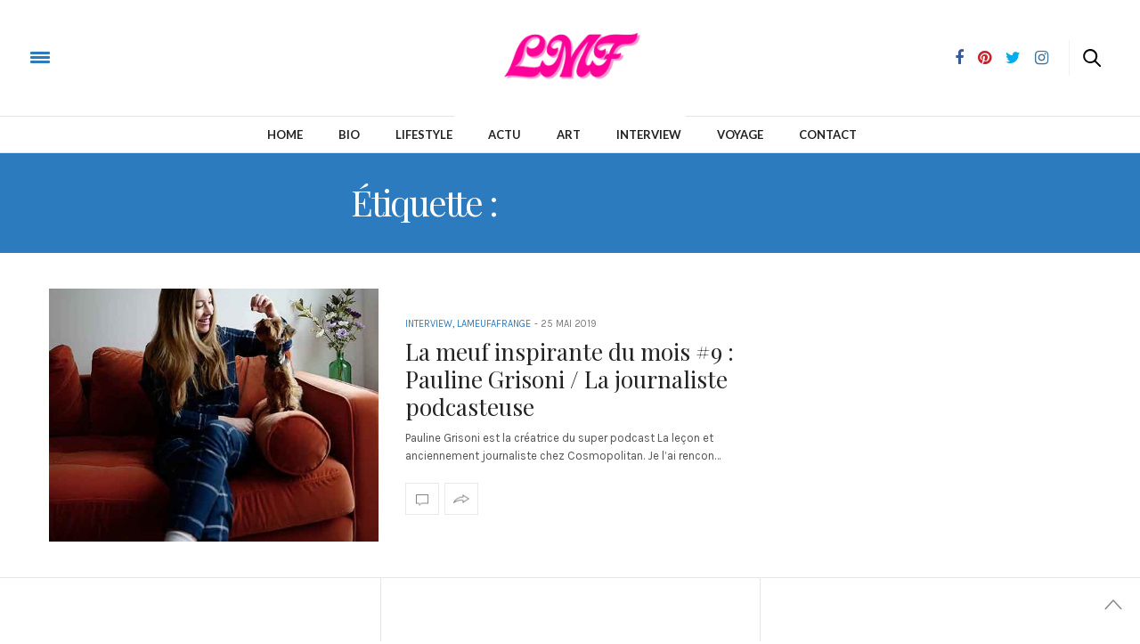

--- FILE ---
content_type: text/html; charset=UTF-8
request_url: http://www.lameufafrange.fr/tag/pauline-grisoni/
body_size: 14455
content:
<!doctype html>
<html lang="fr-FR">
<head>
	<meta charset="UTF-8">
	<meta name="viewport" content="width=device-width, initial-scale=1, maximum-scale=1, user-scalable=1">
	<link rel="profile" href="http://gmpg.org/xfn/11">
	<link rel="pingback" href="http://www.lameufafrange.fr/xmlrpc.php">
	<link rel="icon" href="http://www.lameufafrange.fr/wp-content/uploads/2024/10/cropped-logo_lameufafrange-32x32.png" sizes="32x32" />
<link rel="icon" href="http://www.lameufafrange.fr/wp-content/uploads/2024/10/cropped-logo_lameufafrange-192x192.png" sizes="192x192" />
<link rel="apple-touch-icon" href="http://www.lameufafrange.fr/wp-content/uploads/2024/10/cropped-logo_lameufafrange-180x180.png" />
<meta name="msapplication-TileImage" content="http://www.lameufafrange.fr/wp-content/uploads/2024/10/cropped-logo_lameufafrange-270x270.png" />
		<meta http-equiv="x-dns-prefetch-control" content="on">
	<link rel="dns-prefetch" href="//fonts.googleapis.com" />
	<link rel="dns-prefetch" href="//fonts.gstatic.com" />
	<link rel="dns-prefetch" href="//0.gravatar.com/" />
	<link rel="dns-prefetch" href="//2.gravatar.com/" />
	<link rel="dns-prefetch" href="//1.gravatar.com/" /><meta name='robots' content='index, follow, max-image-preview:large, max-snippet:-1, max-video-preview:-1' />

	<!-- This site is optimized with the Yoast SEO plugin v23.5 - https://yoast.com/wordpress/plugins/seo/ -->
	<title>pauline grisoni Archives - LaMeufAFrange</title>
	<link rel="canonical" href="http://www.lameufafrange.fr/tag/pauline-grisoni/" />
	<meta property="og:locale" content="fr_FR" />
	<meta property="og:type" content="article" />
	<meta property="og:title" content="pauline grisoni Archives - LaMeufAFrange" />
	<meta property="og:url" content="http://www.lameufafrange.fr/tag/pauline-grisoni/" />
	<meta property="og:site_name" content="LaMeufAFrange" />
	<meta name="twitter:card" content="summary_large_image" />
	<script type="application/ld+json" class="yoast-schema-graph">{"@context":"https://schema.org","@graph":[{"@type":"CollectionPage","@id":"http://www.lameufafrange.fr/tag/pauline-grisoni/","url":"http://www.lameufafrange.fr/tag/pauline-grisoni/","name":"pauline grisoni Archives - LaMeufAFrange","isPartOf":{"@id":"http://www.lameufafrange.fr/#website"},"primaryImageOfPage":{"@id":"http://www.lameufafrange.fr/tag/pauline-grisoni/#primaryimage"},"image":{"@id":"http://www.lameufafrange.fr/tag/pauline-grisoni/#primaryimage"},"thumbnailUrl":"http://www.lameufafrange.fr/wp-content/uploads/2019/05/lameufafrange3_paulinegrisoni.jpg","breadcrumb":{"@id":"http://www.lameufafrange.fr/tag/pauline-grisoni/#breadcrumb"},"inLanguage":"fr-FR"},{"@type":"ImageObject","inLanguage":"fr-FR","@id":"http://www.lameufafrange.fr/tag/pauline-grisoni/#primaryimage","url":"http://www.lameufafrange.fr/wp-content/uploads/2019/05/lameufafrange3_paulinegrisoni.jpg","contentUrl":"http://www.lameufafrange.fr/wp-content/uploads/2019/05/lameufafrange3_paulinegrisoni.jpg","width":600,"height":600},{"@type":"BreadcrumbList","@id":"http://www.lameufafrange.fr/tag/pauline-grisoni/#breadcrumb","itemListElement":[{"@type":"ListItem","position":1,"name":"Accueil","item":"http://www.lameufafrange.fr/"},{"@type":"ListItem","position":2,"name":"pauline grisoni"}]},{"@type":"WebSite","@id":"http://www.lameufafrange.fr/#website","url":"http://www.lameufafrange.fr/","name":"LaMeufAFrange","description":"Média culturel","potentialAction":[{"@type":"SearchAction","target":{"@type":"EntryPoint","urlTemplate":"http://www.lameufafrange.fr/?s={search_term_string}"},"query-input":{"@type":"PropertyValueSpecification","valueRequired":true,"valueName":"search_term_string"}}],"inLanguage":"fr-FR"}]}</script>
	<!-- / Yoast SEO plugin. -->


<link rel='dns-prefetch' href='//maxcdn.bootstrapcdn.com' />
<link rel='dns-prefetch' href='//fonts.googleapis.com' />
<link rel="alternate" type="application/rss+xml" title="LaMeufAFrange &raquo; Flux" href="http://www.lameufafrange.fr/feed/" />
<link rel="alternate" type="application/rss+xml" title="LaMeufAFrange &raquo; Flux des commentaires" href="http://www.lameufafrange.fr/comments/feed/" />
<link rel="alternate" type="application/rss+xml" title="LaMeufAFrange &raquo; Flux de l’étiquette pauline grisoni" href="http://www.lameufafrange.fr/tag/pauline-grisoni/feed/" />
<script type="text/javascript">
/* <![CDATA[ */
window._wpemojiSettings = {"baseUrl":"https:\/\/s.w.org\/images\/core\/emoji\/14.0.0\/72x72\/","ext":".png","svgUrl":"https:\/\/s.w.org\/images\/core\/emoji\/14.0.0\/svg\/","svgExt":".svg","source":{"concatemoji":"http:\/\/www.lameufafrange.fr\/wp-includes\/js\/wp-emoji-release.min.js?ver=6.4.7"}};
/*! This file is auto-generated */
!function(i,n){var o,s,e;function c(e){try{var t={supportTests:e,timestamp:(new Date).valueOf()};sessionStorage.setItem(o,JSON.stringify(t))}catch(e){}}function p(e,t,n){e.clearRect(0,0,e.canvas.width,e.canvas.height),e.fillText(t,0,0);var t=new Uint32Array(e.getImageData(0,0,e.canvas.width,e.canvas.height).data),r=(e.clearRect(0,0,e.canvas.width,e.canvas.height),e.fillText(n,0,0),new Uint32Array(e.getImageData(0,0,e.canvas.width,e.canvas.height).data));return t.every(function(e,t){return e===r[t]})}function u(e,t,n){switch(t){case"flag":return n(e,"\ud83c\udff3\ufe0f\u200d\u26a7\ufe0f","\ud83c\udff3\ufe0f\u200b\u26a7\ufe0f")?!1:!n(e,"\ud83c\uddfa\ud83c\uddf3","\ud83c\uddfa\u200b\ud83c\uddf3")&&!n(e,"\ud83c\udff4\udb40\udc67\udb40\udc62\udb40\udc65\udb40\udc6e\udb40\udc67\udb40\udc7f","\ud83c\udff4\u200b\udb40\udc67\u200b\udb40\udc62\u200b\udb40\udc65\u200b\udb40\udc6e\u200b\udb40\udc67\u200b\udb40\udc7f");case"emoji":return!n(e,"\ud83e\udef1\ud83c\udffb\u200d\ud83e\udef2\ud83c\udfff","\ud83e\udef1\ud83c\udffb\u200b\ud83e\udef2\ud83c\udfff")}return!1}function f(e,t,n){var r="undefined"!=typeof WorkerGlobalScope&&self instanceof WorkerGlobalScope?new OffscreenCanvas(300,150):i.createElement("canvas"),a=r.getContext("2d",{willReadFrequently:!0}),o=(a.textBaseline="top",a.font="600 32px Arial",{});return e.forEach(function(e){o[e]=t(a,e,n)}),o}function t(e){var t=i.createElement("script");t.src=e,t.defer=!0,i.head.appendChild(t)}"undefined"!=typeof Promise&&(o="wpEmojiSettingsSupports",s=["flag","emoji"],n.supports={everything:!0,everythingExceptFlag:!0},e=new Promise(function(e){i.addEventListener("DOMContentLoaded",e,{once:!0})}),new Promise(function(t){var n=function(){try{var e=JSON.parse(sessionStorage.getItem(o));if("object"==typeof e&&"number"==typeof e.timestamp&&(new Date).valueOf()<e.timestamp+604800&&"object"==typeof e.supportTests)return e.supportTests}catch(e){}return null}();if(!n){if("undefined"!=typeof Worker&&"undefined"!=typeof OffscreenCanvas&&"undefined"!=typeof URL&&URL.createObjectURL&&"undefined"!=typeof Blob)try{var e="postMessage("+f.toString()+"("+[JSON.stringify(s),u.toString(),p.toString()].join(",")+"));",r=new Blob([e],{type:"text/javascript"}),a=new Worker(URL.createObjectURL(r),{name:"wpTestEmojiSupports"});return void(a.onmessage=function(e){c(n=e.data),a.terminate(),t(n)})}catch(e){}c(n=f(s,u,p))}t(n)}).then(function(e){for(var t in e)n.supports[t]=e[t],n.supports.everything=n.supports.everything&&n.supports[t],"flag"!==t&&(n.supports.everythingExceptFlag=n.supports.everythingExceptFlag&&n.supports[t]);n.supports.everythingExceptFlag=n.supports.everythingExceptFlag&&!n.supports.flag,n.DOMReady=!1,n.readyCallback=function(){n.DOMReady=!0}}).then(function(){return e}).then(function(){var e;n.supports.everything||(n.readyCallback(),(e=n.source||{}).concatemoji?t(e.concatemoji):e.wpemoji&&e.twemoji&&(t(e.twemoji),t(e.wpemoji)))}))}((window,document),window._wpemojiSettings);
/* ]]> */
</script>
<link rel='stylesheet' id='sbi_styles-css' href='http://www.lameufafrange.fr/wp-content/plugins/instagram-feed/css/sbi-styles.min.css?ver=6.10.0' type='text/css' media='all' />
<style id='wp-emoji-styles-inline-css' type='text/css'>

	img.wp-smiley, img.emoji {
		display: inline !important;
		border: none !important;
		box-shadow: none !important;
		height: 1em !important;
		width: 1em !important;
		margin: 0 0.07em !important;
		vertical-align: -0.1em !important;
		background: none !important;
		padding: 0 !important;
	}
</style>
<link rel='stylesheet' id='wp-block-library-css' href='http://www.lameufafrange.fr/wp-includes/css/dist/block-library/style.min.css?ver=6.4.7' type='text/css' media='all' />
<style id='classic-theme-styles-inline-css' type='text/css'>
/*! This file is auto-generated */
.wp-block-button__link{color:#fff;background-color:#32373c;border-radius:9999px;box-shadow:none;text-decoration:none;padding:calc(.667em + 2px) calc(1.333em + 2px);font-size:1.125em}.wp-block-file__button{background:#32373c;color:#fff;text-decoration:none}
</style>
<style id='global-styles-inline-css' type='text/css'>
body{--wp--preset--color--black: #000000;--wp--preset--color--cyan-bluish-gray: #abb8c3;--wp--preset--color--white: #ffffff;--wp--preset--color--pale-pink: #f78da7;--wp--preset--color--vivid-red: #cf2e2e;--wp--preset--color--luminous-vivid-orange: #ff6900;--wp--preset--color--luminous-vivid-amber: #fcb900;--wp--preset--color--light-green-cyan: #7bdcb5;--wp--preset--color--vivid-green-cyan: #00d084;--wp--preset--color--pale-cyan-blue: #8ed1fc;--wp--preset--color--vivid-cyan-blue: #0693e3;--wp--preset--color--vivid-purple: #9b51e0;--wp--preset--gradient--vivid-cyan-blue-to-vivid-purple: linear-gradient(135deg,rgba(6,147,227,1) 0%,rgb(155,81,224) 100%);--wp--preset--gradient--light-green-cyan-to-vivid-green-cyan: linear-gradient(135deg,rgb(122,220,180) 0%,rgb(0,208,130) 100%);--wp--preset--gradient--luminous-vivid-amber-to-luminous-vivid-orange: linear-gradient(135deg,rgba(252,185,0,1) 0%,rgba(255,105,0,1) 100%);--wp--preset--gradient--luminous-vivid-orange-to-vivid-red: linear-gradient(135deg,rgba(255,105,0,1) 0%,rgb(207,46,46) 100%);--wp--preset--gradient--very-light-gray-to-cyan-bluish-gray: linear-gradient(135deg,rgb(238,238,238) 0%,rgb(169,184,195) 100%);--wp--preset--gradient--cool-to-warm-spectrum: linear-gradient(135deg,rgb(74,234,220) 0%,rgb(151,120,209) 20%,rgb(207,42,186) 40%,rgb(238,44,130) 60%,rgb(251,105,98) 80%,rgb(254,248,76) 100%);--wp--preset--gradient--blush-light-purple: linear-gradient(135deg,rgb(255,206,236) 0%,rgb(152,150,240) 100%);--wp--preset--gradient--blush-bordeaux: linear-gradient(135deg,rgb(254,205,165) 0%,rgb(254,45,45) 50%,rgb(107,0,62) 100%);--wp--preset--gradient--luminous-dusk: linear-gradient(135deg,rgb(255,203,112) 0%,rgb(199,81,192) 50%,rgb(65,88,208) 100%);--wp--preset--gradient--pale-ocean: linear-gradient(135deg,rgb(255,245,203) 0%,rgb(182,227,212) 50%,rgb(51,167,181) 100%);--wp--preset--gradient--electric-grass: linear-gradient(135deg,rgb(202,248,128) 0%,rgb(113,206,126) 100%);--wp--preset--gradient--midnight: linear-gradient(135deg,rgb(2,3,129) 0%,rgb(40,116,252) 100%);--wp--preset--font-size--small: 13px;--wp--preset--font-size--medium: 20px;--wp--preset--font-size--large: 36px;--wp--preset--font-size--x-large: 42px;--wp--preset--spacing--20: 0.44rem;--wp--preset--spacing--30: 0.67rem;--wp--preset--spacing--40: 1rem;--wp--preset--spacing--50: 1.5rem;--wp--preset--spacing--60: 2.25rem;--wp--preset--spacing--70: 3.38rem;--wp--preset--spacing--80: 5.06rem;--wp--preset--shadow--natural: 6px 6px 9px rgba(0, 0, 0, 0.2);--wp--preset--shadow--deep: 12px 12px 50px rgba(0, 0, 0, 0.4);--wp--preset--shadow--sharp: 6px 6px 0px rgba(0, 0, 0, 0.2);--wp--preset--shadow--outlined: 6px 6px 0px -3px rgba(255, 255, 255, 1), 6px 6px rgba(0, 0, 0, 1);--wp--preset--shadow--crisp: 6px 6px 0px rgba(0, 0, 0, 1);}:where(.is-layout-flex){gap: 0.5em;}:where(.is-layout-grid){gap: 0.5em;}body .is-layout-flow > .alignleft{float: left;margin-inline-start: 0;margin-inline-end: 2em;}body .is-layout-flow > .alignright{float: right;margin-inline-start: 2em;margin-inline-end: 0;}body .is-layout-flow > .aligncenter{margin-left: auto !important;margin-right: auto !important;}body .is-layout-constrained > .alignleft{float: left;margin-inline-start: 0;margin-inline-end: 2em;}body .is-layout-constrained > .alignright{float: right;margin-inline-start: 2em;margin-inline-end: 0;}body .is-layout-constrained > .aligncenter{margin-left: auto !important;margin-right: auto !important;}body .is-layout-constrained > :where(:not(.alignleft):not(.alignright):not(.alignfull)){max-width: var(--wp--style--global--content-size);margin-left: auto !important;margin-right: auto !important;}body .is-layout-constrained > .alignwide{max-width: var(--wp--style--global--wide-size);}body .is-layout-flex{display: flex;}body .is-layout-flex{flex-wrap: wrap;align-items: center;}body .is-layout-flex > *{margin: 0;}body .is-layout-grid{display: grid;}body .is-layout-grid > *{margin: 0;}:where(.wp-block-columns.is-layout-flex){gap: 2em;}:where(.wp-block-columns.is-layout-grid){gap: 2em;}:where(.wp-block-post-template.is-layout-flex){gap: 1.25em;}:where(.wp-block-post-template.is-layout-grid){gap: 1.25em;}.has-black-color{color: var(--wp--preset--color--black) !important;}.has-cyan-bluish-gray-color{color: var(--wp--preset--color--cyan-bluish-gray) !important;}.has-white-color{color: var(--wp--preset--color--white) !important;}.has-pale-pink-color{color: var(--wp--preset--color--pale-pink) !important;}.has-vivid-red-color{color: var(--wp--preset--color--vivid-red) !important;}.has-luminous-vivid-orange-color{color: var(--wp--preset--color--luminous-vivid-orange) !important;}.has-luminous-vivid-amber-color{color: var(--wp--preset--color--luminous-vivid-amber) !important;}.has-light-green-cyan-color{color: var(--wp--preset--color--light-green-cyan) !important;}.has-vivid-green-cyan-color{color: var(--wp--preset--color--vivid-green-cyan) !important;}.has-pale-cyan-blue-color{color: var(--wp--preset--color--pale-cyan-blue) !important;}.has-vivid-cyan-blue-color{color: var(--wp--preset--color--vivid-cyan-blue) !important;}.has-vivid-purple-color{color: var(--wp--preset--color--vivid-purple) !important;}.has-black-background-color{background-color: var(--wp--preset--color--black) !important;}.has-cyan-bluish-gray-background-color{background-color: var(--wp--preset--color--cyan-bluish-gray) !important;}.has-white-background-color{background-color: var(--wp--preset--color--white) !important;}.has-pale-pink-background-color{background-color: var(--wp--preset--color--pale-pink) !important;}.has-vivid-red-background-color{background-color: var(--wp--preset--color--vivid-red) !important;}.has-luminous-vivid-orange-background-color{background-color: var(--wp--preset--color--luminous-vivid-orange) !important;}.has-luminous-vivid-amber-background-color{background-color: var(--wp--preset--color--luminous-vivid-amber) !important;}.has-light-green-cyan-background-color{background-color: var(--wp--preset--color--light-green-cyan) !important;}.has-vivid-green-cyan-background-color{background-color: var(--wp--preset--color--vivid-green-cyan) !important;}.has-pale-cyan-blue-background-color{background-color: var(--wp--preset--color--pale-cyan-blue) !important;}.has-vivid-cyan-blue-background-color{background-color: var(--wp--preset--color--vivid-cyan-blue) !important;}.has-vivid-purple-background-color{background-color: var(--wp--preset--color--vivid-purple) !important;}.has-black-border-color{border-color: var(--wp--preset--color--black) !important;}.has-cyan-bluish-gray-border-color{border-color: var(--wp--preset--color--cyan-bluish-gray) !important;}.has-white-border-color{border-color: var(--wp--preset--color--white) !important;}.has-pale-pink-border-color{border-color: var(--wp--preset--color--pale-pink) !important;}.has-vivid-red-border-color{border-color: var(--wp--preset--color--vivid-red) !important;}.has-luminous-vivid-orange-border-color{border-color: var(--wp--preset--color--luminous-vivid-orange) !important;}.has-luminous-vivid-amber-border-color{border-color: var(--wp--preset--color--luminous-vivid-amber) !important;}.has-light-green-cyan-border-color{border-color: var(--wp--preset--color--light-green-cyan) !important;}.has-vivid-green-cyan-border-color{border-color: var(--wp--preset--color--vivid-green-cyan) !important;}.has-pale-cyan-blue-border-color{border-color: var(--wp--preset--color--pale-cyan-blue) !important;}.has-vivid-cyan-blue-border-color{border-color: var(--wp--preset--color--vivid-cyan-blue) !important;}.has-vivid-purple-border-color{border-color: var(--wp--preset--color--vivid-purple) !important;}.has-vivid-cyan-blue-to-vivid-purple-gradient-background{background: var(--wp--preset--gradient--vivid-cyan-blue-to-vivid-purple) !important;}.has-light-green-cyan-to-vivid-green-cyan-gradient-background{background: var(--wp--preset--gradient--light-green-cyan-to-vivid-green-cyan) !important;}.has-luminous-vivid-amber-to-luminous-vivid-orange-gradient-background{background: var(--wp--preset--gradient--luminous-vivid-amber-to-luminous-vivid-orange) !important;}.has-luminous-vivid-orange-to-vivid-red-gradient-background{background: var(--wp--preset--gradient--luminous-vivid-orange-to-vivid-red) !important;}.has-very-light-gray-to-cyan-bluish-gray-gradient-background{background: var(--wp--preset--gradient--very-light-gray-to-cyan-bluish-gray) !important;}.has-cool-to-warm-spectrum-gradient-background{background: var(--wp--preset--gradient--cool-to-warm-spectrum) !important;}.has-blush-light-purple-gradient-background{background: var(--wp--preset--gradient--blush-light-purple) !important;}.has-blush-bordeaux-gradient-background{background: var(--wp--preset--gradient--blush-bordeaux) !important;}.has-luminous-dusk-gradient-background{background: var(--wp--preset--gradient--luminous-dusk) !important;}.has-pale-ocean-gradient-background{background: var(--wp--preset--gradient--pale-ocean) !important;}.has-electric-grass-gradient-background{background: var(--wp--preset--gradient--electric-grass) !important;}.has-midnight-gradient-background{background: var(--wp--preset--gradient--midnight) !important;}.has-small-font-size{font-size: var(--wp--preset--font-size--small) !important;}.has-medium-font-size{font-size: var(--wp--preset--font-size--medium) !important;}.has-large-font-size{font-size: var(--wp--preset--font-size--large) !important;}.has-x-large-font-size{font-size: var(--wp--preset--font-size--x-large) !important;}
.wp-block-navigation a:where(:not(.wp-element-button)){color: inherit;}
:where(.wp-block-post-template.is-layout-flex){gap: 1.25em;}:where(.wp-block-post-template.is-layout-grid){gap: 1.25em;}
:where(.wp-block-columns.is-layout-flex){gap: 2em;}:where(.wp-block-columns.is-layout-grid){gap: 2em;}
.wp-block-pullquote{font-size: 1.5em;line-height: 1.6;}
</style>
<link rel='stylesheet' id='contact-form-7-css' href='http://www.lameufafrange.fr/wp-content/plugins/contact-form-7/includes/css/styles.css?ver=5.9.8' type='text/css' media='all' />
<link rel='stylesheet' id='ppress-frontend-css' href='http://www.lameufafrange.fr/wp-content/plugins/wp-user-avatar/assets/css/frontend.min.css?ver=4.16.8' type='text/css' media='all' />
<link rel='stylesheet' id='ppress-flatpickr-css' href='http://www.lameufafrange.fr/wp-content/plugins/wp-user-avatar/assets/flatpickr/flatpickr.min.css?ver=4.16.8' type='text/css' media='all' />
<link rel='stylesheet' id='ppress-select2-css' href='http://www.lameufafrange.fr/wp-content/plugins/wp-user-avatar/assets/select2/select2.min.css?ver=6.4.7' type='text/css' media='all' />
<link rel='stylesheet' id='thb-fa-css' href='https://maxcdn.bootstrapcdn.com/font-awesome/4.6.3/css/font-awesome.min.css' type='text/css' media='all' />
<link rel='stylesheet' id='thb-app-css' href='http://www.lameufafrange.fr/wp-content/themes/thevoux-wp/assets/css/app.css' type='text/css' media='all' />
<style id='thb-app-inline-css' type='text/css'>
body { color:;font-family:'Karla';}@media only screen and (min-width:40.063em) {.header .header_top > .row > .columns {height:px;}.header.style2 .header_top > .row > .columns {height:px;}}@media only screen and (min-width:64.063em) {.header.style2 .logo #full-menu .full-menu > li,.header.style2 .logo #full-menu .full-menu {height:px;}.header.style2 .logo #full-menu .full-menu > li > a {line-height:px;}}.header .logo .logoimg {max-height:;}@media only screen and (min-width:40.063em) {.header .logo .logoimg {max-height:260px;}}h1, h2, h3, h4, h5, h6, .mont, .post .post-author em, .wpcf7-response-output, label, .select-wrapper select, .wp-caption .wp-caption-text, .smalltitle, .toggle .title, q, blockquote p, cite, .marker-info-win h1, table tr th, table tr td {}a, #full-menu .full-menu > li.active > a, #full-menu .full-menu > li.sfHover > a, #full-menu .full-menu > li > a:hover, #full-menu .full-menu > li > a:hover, #full-menu .full-menu > li.menu-item-has-children.menu-item-mega-parent .thb_mega_menu_holder .thb_mega_menu li.active a, #full-menu .full-menu > li.menu-item-has-children.menu-item-mega-parent .thb_mega_menu_holder .thb_mega_menu li.active a .fa, .post .article-tags a, .post .post-title a:hover, #archive-title h1 span, .widget > strong, .widget.widget_recent_entries ul li .url, .widget.widget_recent_comments ul li .url, .widget.widget_sharedimages .post-links.just-shares, .widget.widget_sharedimages .post-links.just-shares span, .slick.dark-pagination .slick-dots li.slick-active button, .slick-nav:hover, .thb-mobile-menu li a.active, .post .post-content .wpb_accordion .wpb_accordion_section .wpb_accordion_header.ui-accordion-header-active a, .tabs .active a, .tabs .active a:hover, .tabs dd a:hover, .tabs li a:hover, .toggle .title.wpb_toggle_title_active, .toggle .title.wpb_toggle_title_active:hover, q, blockquote p, cite, .notification-box a, .thb-selectionSharer a.email:hover,.cart_totals table tr.order-total td, .payment_methods li .about_paypal, .terms label a, .thb-mobile-menu-secondary li a:hover {color:#2d7bbf;}.slick.dark-pagination .slick-dots li.slick-active button,.custom_check + .custom_label:hover:before,.pagination .page-numbers:not(.dots):hover, .pagination .page-numbers.current,.post .post-content .atvImg:hover .image_link {border-color:#2d7bbf;}.post .post-gallery.has-gallery:after {background-color:#2d7bbf;}blockquote:before,blockquote:after {background:rgba(45,123,191, 0.2);}@media only screen and (max-width:40.063em) {.post.featured-style4 .featured-title {background:#2d7bbf;}}.header.fixed .header_top .progress, #full-menu .full-menu > li > a:after, .post .post-gallery .gallery-link, .post.featured-style4:hover .featured-title, .slick.dark-pagination .slick-dots li.slick-active button, [class^="tag-link"]:hover, .post-gallery-content .row .columns .arrow:hover,.mobile-toggle span, .btn, .btn:focus, .button, input[type=submit], .btn.black:hover, .btn:focus.black:hover, .button.black:hover, input[type=submit].black:hover, .post .post-content .vc_toggle.vc_toggle_active .vc_toggle_title .vc_toggle_icon:after, .highlight.accent, .header .social-holder #quick_cart .cart_count, .custom_check + .custom_label:after, #archive-title, .video_playlist .video_play.video-active, .pagination .page-numbers:not(.dots):hover, .pagination .page-numbers.current, .widget .count-image .count {background:#2d7bbf;}.header .social-holder #social_header:hover #social_icon,.post .post-content .atvImg .title svg, .post .post-content .atvImg .arrow svg {fill:#2d7bbf;}#full-menu .full-menu > li > a {font-family:'Lato';}.widget > strong {font-family:'Karla';}.post-meta a.cat-actu { color:; }.post .post-content .category_title.catstyle-style97 h2 a:hover { color:; }.post-meta a.cat-art { color:; }.post .post-content .category_title.catstyle-style70 h2 a:hover { color:; }.post-meta a.cat-cinema { color:; }.post .post-content .category_title.catstyle-style72 h2 a:hover { color:; }.post-meta a.cat-expo { color:; }.post .post-content .category_title.catstyle-style73 h2 a:hover { color:; }.post-meta a.cat-interview { color:; }.post .post-content .category_title.catstyle-style74 h2 a:hover { color:; }.post-meta a.cat-lameufafrange { color:; }.post .post-content .category_title.catstyle-style86 h2 a:hover { color:; }.post-meta a.cat-lifestyle { color:; }.post .post-content .category_title.catstyle-style68 h2 a:hover { color:; }.post-meta a.cat-litterature { color:; }.post .post-content .category_title.catstyle-style122 h2 a:hover { color:; }.post-meta a.cat-mode { color:; }.post .post-content .category_title.catstyle-style69 h2 a:hover { color:; }.post-meta a.cat-musique { color:; }.post .post-content .category_title.catstyle-style71 h2 a:hover { color:; }.post-meta a.cat-non-classe { color:#0822e6; }.post .post-content .category_title.catstyle-style1 h2 a:hover { color:#0822e6; }.post-meta a.cat-voyage { color:; }.post .post-content .category_title.catstyle-style75 h2 a:hover { color:; }@media only screen and (max-width:768px){p.form-allowed-tags{display:none !important;}}@media only screen and (min-width:40.063em){.post .post-title h1 {font-size:30px;line-height:72px;}p.form-allowed-tags{display:none;}
</style>
<link rel='stylesheet' id='thb-style-css' href='http://www.lameufafrange.fr/wp-content/themes/thevoux-wp-child/style.css' type='text/css' media='all' />
<link rel='stylesheet' id='thb-google-fonts-css' href='https://fonts.googleapis.com/css?family=Karla%3A300%2C400%2C500%2C600%2C700%2C900%7CPlayfair+Display%3A300%2C400%2C500%2C600%2C700%2C900%7CLato%3A300%2C400%2C500%2C600%2C700%2C900&#038;subset=latin%2Clatin-ext&#038;ver=6.4.7' type='text/css' media='all' />
<link rel='stylesheet' id='js_composer_front-css' href='http://www.lameufafrange.fr/wp-content/plugins/js_composer/assets/css/js_composer.min.css?ver=4.12' type='text/css' media='all' />
<script type="text/javascript" src="http://www.lameufafrange.fr/wp-includes/js/jquery/jquery.min.js?ver=3.7.1" id="jquery-core-js"></script>
<script type="text/javascript" src="http://www.lameufafrange.fr/wp-includes/js/jquery/jquery-migrate.min.js?ver=3.4.1" id="jquery-migrate-js"></script>
<script type="text/javascript" src="http://www.lameufafrange.fr/wp-content/plugins/captcha-bank/assets/global/plugins/custom/js/front-end-script.js?ver=6.4.7" id="captcha-bank-front-end-script.js-js"></script>
<script type="text/javascript" async src="http://www.lameufafrange.fr/wp-content/plugins/burst-statistics/helpers/timeme/timeme.min.js?ver=1761059282" id="burst-timeme-js"></script>
<script type="text/javascript" id="burst-js-extra">
/* <![CDATA[ */
var burst = {"tracking":{"isInitialHit":true,"lastUpdateTimestamp":0,"beacon_url":"http:\/\/www.lameufafrange.fr\/wp-content\/plugins\/burst-statistics\/endpoint.php","ajaxUrl":"http:\/\/www.lameufafrange.fr\/wp-admin\/admin-ajax.php"},"options":{"cookieless":1,"pageUrl":"http:\/\/www.lameufafrange.fr\/2019\/05\/25\/la-meuf-inspirante-du-mois-9-pauline-grisoni-la-journaliste-podcasteuse\/","beacon_enabled":1,"do_not_track":1,"enable_turbo_mode":0,"track_url_change":0,"cookie_retention_days":30,"debug":0},"goals":{"completed":[],"scriptUrl":"http:\/\/www.lameufafrange.fr\/wp-content\/plugins\/burst-statistics\/\/assets\/js\/build\/burst-goals.js?v=1761059282","active":[{"ID":"1","title":"Cible par d\u00e9faut","type":"clicks","status":"active","server_side":"0","url":"","conversion_metric":"visitors","date_created":"1708418368","date_start":"1708420319","date_end":"0","setup":"{}","attribute":"","attribute_value":"","hook":"","selector":""}]},"cache":{"uid":null,"fingerprint":null,"isUserAgent":null,"isDoNotTrack":null,"useCookies":null}};
/* ]]> */
</script>
<script type="text/javascript" async src="http://www.lameufafrange.fr/wp-content/plugins/burst-statistics/assets/js/build/burst-cookieless.min.js?ver=1761059282" id="burst-js"></script>
<script type="text/javascript" src="http://www.lameufafrange.fr/wp-content/plugins/wp-user-avatar/assets/flatpickr/flatpickr.min.js?ver=4.16.8" id="ppress-flatpickr-js"></script>
<script type="text/javascript" src="http://www.lameufafrange.fr/wp-content/plugins/wp-user-avatar/assets/select2/select2.min.js?ver=4.16.8" id="ppress-select2-js"></script>
<link rel="https://api.w.org/" href="http://www.lameufafrange.fr/wp-json/" /><link rel="alternate" type="application/json" href="http://www.lameufafrange.fr/wp-json/wp/v2/tags/631" /><link rel="EditURI" type="application/rsd+xml" title="RSD" href="http://www.lameufafrange.fr/xmlrpc.php?rsd" />
<meta name="generator" content="WordPress 6.4.7" />
<style type="text/css">.recentcomments a{display:inline !important;padding:0 !important;margin:0 !important;}</style><meta name="generator" content="Powered by Visual Composer - drag and drop page builder for WordPress."/>
<!--[if lte IE 9]><link rel="stylesheet" type="text/css" href="http://www.lameufafrange.fr/wp-content/plugins/js_composer/assets/css/vc_lte_ie9.min.css" media="screen"><![endif]--><!--[if IE  8]><link rel="stylesheet" type="text/css" href="http://www.lameufafrange.fr/wp-content/plugins/js_composer/assets/css/vc-ie8.min.css" media="screen"><![endif]--><link rel="icon" href="http://www.lameufafrange.fr/wp-content/uploads/2024/10/cropped-logo_lameufafrange-32x32.png" sizes="32x32" />
<link rel="icon" href="http://www.lameufafrange.fr/wp-content/uploads/2024/10/cropped-logo_lameufafrange-192x192.png" sizes="192x192" />
<link rel="apple-touch-icon" href="http://www.lameufafrange.fr/wp-content/uploads/2024/10/cropped-logo_lameufafrange-180x180.png" />
<meta name="msapplication-TileImage" content="http://www.lameufafrange.fr/wp-content/uploads/2024/10/cropped-logo_lameufafrange-270x270.png" />
<noscript><style type="text/css"> .wpb_animate_when_almost_visible { opacity: 1; }</style></noscript></head>
<body class="archive tag tag-pauline-grisoni tag-631 wpb-js-composer js-comp-ver-4.12 vc_responsive" data-themeurl="http://www.lameufafrange.fr/wp-content/themes/thevoux-wp" data-burst_id="631" data-burst_type="tag">

<div id="wrapper">
	<!-- Start Mobile Menu -->
<nav id="mobile-menu">
	<div class="custom_scroll" id="menu-scroll">
		<div>
			<a href="#" class="close">×</a>
			<img src="http://www.lameufafrange.fr/wp-content/uploads/2016/09/Logo_lameufafrange2.png" class="logoimg" alt="LaMeufAFrange"/>
						  <ul id="menu-menu-la-meuf-a-frange" class="thb-mobile-menu"><li id="menu-item-585" class=" menu-item menu-item-type-post_type menu-item-object-page menu-item-home menu-item-585"><a href="http://www.lameufafrange.fr/">Home</a></li>
<li id="menu-item-586" class=" menu-item menu-item-type-post_type menu-item-object-page menu-item-586"><a href="http://www.lameufafrange.fr/bio/">Bio</a></li>
<li id="menu-item-626" class=" menu-item menu-item-type-post_type menu-item-object-page menu-item-626"><a href="http://www.lameufafrange.fr/lifestyle/">Lifestyle</a></li>
<li id="menu-item-818" class=" menu-item menu-item-type-post_type menu-item-object-page menu-item-818"><a href="http://www.lameufafrange.fr/actu/">Actu</a></li>
<li id="menu-item-682" class=" menu-item menu-item-type-post_type menu-item-object-page menu-item-has-children menu-item-682"><a href="http://www.lameufafrange.fr/art/">Art</a><span><i class="fa fa-angle-down"></i></span>
<ul class="sub-menu">
	<li id="menu-item-683" class=" menu-item menu-item-type-post_type menu-item-object-page menu-item-683"><a href="http://www.lameufafrange.fr/musique/">Musique</a></li>
	<li id="menu-item-684" class=" menu-item menu-item-type-post_type menu-item-object-page menu-item-684"><a href="http://www.lameufafrange.fr/cinema/">Cinéma</a></li>
	<li id="menu-item-685" class=" menu-item menu-item-type-post_type menu-item-object-page menu-item-685"><a href="http://www.lameufafrange.fr/expo/">Expo</a></li>
	<li id="menu-item-1001" class=" menu-item menu-item-type-post_type menu-item-object-page menu-item-1001"><a href="http://www.lameufafrange.fr/litterature/">Littérature</a></li>
</ul>
</li>
<li id="menu-item-690" class=" menu-item menu-item-type-post_type menu-item-object-page menu-item-690"><a href="http://www.lameufafrange.fr/interview/">Interview</a></li>
<li id="menu-item-691" class=" menu-item menu-item-type-post_type menu-item-object-page menu-item-691"><a href="http://www.lameufafrange.fr/voyage/">Voyage</a></li>
<li id="menu-item-599" class=" menu-item menu-item-type-post_type menu-item-object-page menu-item-599"><a href="http://www.lameufafrange.fr/contact/">Contact</a></li>
</ul>									<div class="menu-footer">
				<p>Tous droits réservés "La Meuf à Frange" - Conception du site : <a href="http://www.colfingweb.com" target="_blank" rel="noopener">Colfingweb</a></p>			</div>
		</div>
	</div>
</nav>
<!-- End Mobile Menu -->	
	<!-- Start Content Container -->
	<section id="content-container">
		<!-- Start Content Click Capture -->
		<div class="click-capture"></div>
		<!-- End Content Click Capture -->
		
<!-- Start Header -->
<div class="header_container style1">
	<header class="header style1" role="banner">
		<div class="header_top cf">
			<div class="row full-width-row">
				<div class="small-3 large-4 columns toggle-holder">
					<div>
						<a href="#" class="mobile-toggle ">
							<div>
								<span></span><span></span><span></span>
							</div>
						</a>
						<a href="http://www.lameufafrange.fr" class="logolink" title="LaMeufAFrange"><img src="http://www.lameufafrange.fr/wp-content/uploads/2016/09/Logo_lameufafrange2.png" class="logofixed" alt="LaMeufAFrange"/></a>
					</div>
				</div>
				<div class="small-6 large-4 columns logo text-center">
										<a href="http://www.lameufafrange.fr" class="logolink" title="LaMeufAFrange">
						<img src="http://www.lameufafrange.fr/wp-content/uploads/2016/09/Logo_lameufafrange2.png" class="logoimg" alt="LaMeufAFrange"/>
					</a>
				</div>
				<div class="small-3 large-4 columns social-holder style2">
					<div>
								<a href="https://www.facebook.com/LaMeufAFrange" class="facebook icon-1x" target="_blank"><i class="fa fa-facebook"></i></a>
			<a href="https://fr.pinterest.com/la8283" class="pinterest icon-1x" target="_blank"><i class="fa fa-pinterest"></i></a>
			<a href="http://twitter.com/LaMeufAFrange" class="twitter icon-1x" target="_blank"><i class="fa fa-twitter"></i></a>
				<a href="https://www.instagram.com/lameufafrange" class="instagram icon-1x" target="_blank"><i class="fa fa-instagram"></i></a>
															 	<aside id="quick_search">
		<svg xmlns="http://www.w3.org/2000/svg" version="1.1" id="search_icon" x="0" y="0" width="20" height="20" viewBox="0 0 20 20" enable-background="new 0 0 20 20" xml:space="preserve"><path d="M19.8 18.4l-5.4-5.4c1.1-1.4 1.8-3.1 1.8-5 0-4.4-3.6-8-8-8 -4.4 0-8 3.6-8 8s3.6 8 8 8c1.8 0 3.5-0.6 4.8-1.6l5.4 5.4c0.2 0.2 0.5 0.3 0.7 0.3 0.3 0 0.5-0.1 0.7-0.3C20.2 19.4 20.2 18.8 19.8 18.4zM2.1 8.1c0-3.3 2.7-6 6-6s6 2.7 6 6c0 3.3-2.7 6-6 6S2.1 11.4 2.1 8.1z"/></svg>
		<!-- Start SearchForm -->
<form method="get" class="searchform" role="search" action="http://www.lameufafrange.fr/">
    <fieldset>
    	<input name="s" type="text" id="s" placeholder="Search" class="small-12">
    </fieldset>
</form>
<!-- End SearchForm -->	</aside>
											</div>
				</div>
			</div>
						<span class="progress"></span>
					</div>
				<nav id="full-menu" role="navigation" class="">
						  <ul id="menu-menu-la-meuf-a-frange-1" class="full-menu nav"><li class="menu-item menu-item-type-post_type menu-item-object-page menu-item-home menu-item-585"><a href="http://www.lameufafrange.fr/">Home</a></li>
<li class="menu-item menu-item-type-post_type menu-item-object-page menu-item-586"><a href="http://www.lameufafrange.fr/bio/">Bio</a></li>
<li class="menu-item menu-item-type-post_type menu-item-object-page menu-item-626"><a href="http://www.lameufafrange.fr/lifestyle/">Lifestyle</a></li>
<li class="menu-item menu-item-type-post_type menu-item-object-page menu-item-818"><a href="http://www.lameufafrange.fr/actu/">Actu</a></li>
<li class="menu-item menu-item-type-post_type menu-item-object-page menu-item-has-children menu-item-682"><a href="http://www.lameufafrange.fr/art/">Art</a>


<ul class="sub-menu ">
	<li class="menu-item menu-item-type-post_type menu-item-object-page menu-item-683"><a href="http://www.lameufafrange.fr/musique/">Musique</a></li>
	<li class="menu-item menu-item-type-post_type menu-item-object-page menu-item-684"><a href="http://www.lameufafrange.fr/cinema/">Cinéma</a></li>
	<li class="menu-item menu-item-type-post_type menu-item-object-page menu-item-685"><a href="http://www.lameufafrange.fr/expo/">Expo</a></li>
	<li class="menu-item menu-item-type-post_type menu-item-object-page menu-item-1001"><a href="http://www.lameufafrange.fr/litterature/">Littérature</a></li>
</ul>
</li>
<li class="menu-item menu-item-type-post_type menu-item-object-page menu-item-690"><a href="http://www.lameufafrange.fr/interview/">Interview</a></li>
<li class="menu-item menu-item-type-post_type menu-item-object-page menu-item-691"><a href="http://www.lameufafrange.fr/voyage/">Voyage</a></li>
<li class="menu-item menu-item-type-post_type menu-item-object-page menu-item-599"><a href="http://www.lameufafrange.fr/contact/">Contact</a></li>
</ul>					</nav>
			</header>
</div>
<!-- End Header -->		<div role="main" class="cf"><!-- Start Archive title -->
<div id="archive-title">
	<div class="row">
		<div class="small-12 medium-10 large-8 medium-centered columns">
				<h1>Étiquette : <span>pauline grisoni</span></h1>
			  
		</div>
	</div>
</div>
<!-- End Archive title --><div class="row archive-page-container">
	<div class="small-12 medium-8 columns">
					<article itemscope itemtype="http://schema.org/Article" class="post style1 post-2561 type-post status-publish format-standard has-post-thumbnail hentry category-interview category-lameufafrange tag-cosmopolitan tag-interview tag-journaliste tag-la-lecon tag-pauline-grisoni tag-podcast" id="post-2561" role="article">
	<div class="row">
		<div class="small-12 medium-5 large-6 columns">
						<figure class="post-gallery ">
								<a href="http://www.lameufafrange.fr/2019/05/25/la-meuf-inspirante-du-mois-9-pauline-grisoni-la-journaliste-podcasteuse/" title="La meuf inspirante du mois #9 : Pauline Grisoni / La journaliste podcasteuse"><img width="600" height="460" src="http://www.lameufafrange.fr/wp-content/uploads/2019/05/lameufafrange3_paulinegrisoni-600x460.jpg" class="attachment-thevoux-style1 size-thevoux-style1 wp-post-image" alt="" itemprop="image" decoding="async" fetchpriority="high" /></a>
			</figure>
					</div>
		<div class="small-12 medium-7 large-6 columns">
								<aside class="post-meta cf"><a href="http://www.lameufafrange.fr/category/interview/" rel="category tag" class="cat-interview">Interview</a>, <a href="http://www.lameufafrange.fr/category/lameufafrange/" rel="category tag" class="cat-lameufafrange">LaMeufAFrange</a></aside>
								<aside class="post-author cf">
					 - 
					<time class="time" datetime="2019-05-25T16:16:11+02:00" itemprop="datePublished" content="2019-05-25T16:16:11+02:00">25 mai 2019</time>
				</aside>
				<header class="post-title entry-header">
					<h3 itemprop="headline"><a href="http://www.lameufafrange.fr/2019/05/25/la-meuf-inspirante-du-mois-9-pauline-grisoni-la-journaliste-podcasteuse/" title="La meuf inspirante du mois #9 : Pauline Grisoni / La journaliste podcasteuse">La meuf inspirante du mois #9 : Pauline Grisoni / La journaliste podcasteuse</a></h3>
				</header>
				<div class="post-content small">
					<p>Pauline Grisoni est la créatrice du super podcast La leçon et anciennement journaliste chez Cosmopolitan. Je l’ai rencon&hellip;</p>
					<footer class="post-links">
	<a href="http://www.lameufafrange.fr/2019/05/25/la-meuf-inspirante-du-mois-9-pauline-grisoni-la-journaliste-podcasteuse/#respond" title="La meuf inspirante du mois #9 : Pauline Grisoni / La journaliste podcasteuse" class="post-link comment-link"></a> 
	<aside class="share-article-loop post-link">
		 					<a href="http://www.facebook.com/sharer.php?u=http%3A%2F%2Fwww.lameufafrange.fr%2F2019%2F05%2F25%2Fla-meuf-inspirante-du-mois-9-pauline-grisoni-la-journaliste-podcasteuse%2F" class="boxed-icon social fill facebook"><i class="fa fa-facebook"></i></a>
						<a href="https://twitter.com/intent/tweet?text=La+meuf+inspirante+du+mois+%239+%3A+Pauline+Grisoni+%2F+La+journaliste+podcasteuse&url=http%3A%2F%2Fwww.lameufafrange.fr%2F2019%2F05%2F25%2Fla-meuf-inspirante-du-mois-9-pauline-grisoni-la-journaliste-podcasteuse%2F&via=LaMeufAFrange" class="boxed-icon social fill twitter"><i class="fa fa-twitter"></i></a>
								<a href="http://pinterest.com/pin/create/link/?url=http://www.lameufafrange.fr/2019/05/25/la-meuf-inspirante-du-mois-9-pauline-grisoni-la-journaliste-podcasteuse/&amp;media=http://www.lameufafrange.fr/wp-content/uploads/2019/05/lameufafrange3_paulinegrisoni.jpg" class="boxed-icon social fill pinterest" data-pin-no-hover="true"><i class="fa fa-pinterest"></i></a>
						</aside>
	</footer>				</div>
		</div>
	</div>
</article>								</div>
	<aside class="sidebar small-12 medium-4 columns">
	<div class="sidebar_inner">
			</div>
</aside></div>
		</div><!-- End role["main"] -->

		<!-- Start Footer -->
	<!-- Please call pinit.js only once per page -->
	<footer id="footer" role="contentinfo" class="center-align-text ">
	  	<div class="row no-padding full-width-row center-align">
	  				    <div class="small-12 medium-4 columns">
		    	<div id="tag_cloud-2" class="widget cf style1 widget_tag_cloud"><strong><span>Étiquettes</span></strong><div class="tagcloud"><ul class='wp-tag-cloud' role='list'>
	<li><a href="http://www.lameufafrange.fr/tag/amour/" class="tag-cloud-link tag-link-173 tag-link-position-1" style="font-size: 11px;">amour</a></li>
	<li><a href="http://www.lameufafrange.fr/tag/art/" class="tag-cloud-link tag-link-104 tag-link-position-2" style="font-size: 11px;">Art</a></li>
	<li><a href="http://www.lameufafrange.fr/tag/artiste/" class="tag-cloud-link tag-link-508 tag-link-position-3" style="font-size: 11px;">artiste</a></li>
	<li><a href="http://www.lameufafrange.fr/tag/artiste-engagee/" class="tag-cloud-link tag-link-247 tag-link-position-4" style="font-size: 11px;">artiste engagée</a></li>
	<li><a href="http://www.lameufafrange.fr/tag/barbara-pravi/" class="tag-cloud-link tag-link-246 tag-link-position-5" style="font-size: 11px;">barbara pravi</a></li>
	<li><a href="http://www.lameufafrange.fr/tag/comedienne/" class="tag-cloud-link tag-link-509 tag-link-position-6" style="font-size: 11px;">comédienne</a></li>
	<li><a href="http://www.lameufafrange.fr/tag/concert/" class="tag-cloud-link tag-link-262 tag-link-position-7" style="font-size: 11px;">Concert</a></li>
	<li><a href="http://www.lameufafrange.fr/tag/conseils/" class="tag-cloud-link tag-link-85 tag-link-position-8" style="font-size: 11px;">conseils</a></li>
	<li><a href="http://www.lameufafrange.fr/tag/course/" class="tag-cloud-link tag-link-149 tag-link-position-9" style="font-size: 11px;">course</a></li>
	<li><a href="http://www.lameufafrange.fr/tag/creatrice/" class="tag-cloud-link tag-link-220 tag-link-position-10" style="font-size: 11px;">créatrice</a></li>
	<li><a href="http://www.lameufafrange.fr/tag/dj/" class="tag-cloud-link tag-link-125 tag-link-position-11" style="font-size: 11px;">DJ</a></li>
	<li><a href="http://www.lameufafrange.fr/tag/decouvrir/" class="tag-cloud-link tag-link-227 tag-link-position-12" style="font-size: 11px;">découvrir</a></li>
	<li><a href="http://www.lameufafrange.fr/tag/ecologie/" class="tag-cloud-link tag-link-385 tag-link-position-13" style="font-size: 11px;">ecologie</a></li>
	<li><a href="http://www.lameufafrange.fr/tag/electro/" class="tag-cloud-link tag-link-123 tag-link-position-14" style="font-size: 11px;">electro</a></li>
	<li><a href="http://www.lameufafrange.fr/tag/emotions/" class="tag-cloud-link tag-link-311 tag-link-position-15" style="font-size: 11px;">emotions</a></li>
	<li><a href="http://www.lameufafrange.fr/tag/facebook/" class="tag-cloud-link tag-link-209 tag-link-position-16" style="font-size: 11px;">facebook</a></li>
	<li><a href="http://www.lameufafrange.fr/tag/fashion/" class="tag-cloud-link tag-link-478 tag-link-position-17" style="font-size: 11px;">fashion</a></li>
	<li><a href="http://www.lameufafrange.fr/tag/feminisme/" class="tag-cloud-link tag-link-80 tag-link-position-18" style="font-size: 11px;">feminisme</a></li>
	<li><a href="http://www.lameufafrange.fr/tag/festival/" class="tag-cloud-link tag-link-337 tag-link-position-19" style="font-size: 11px;">Festival</a></li>
	<li><a href="http://www.lameufafrange.fr/tag/france/" class="tag-cloud-link tag-link-235 tag-link-position-20" style="font-size: 11px;">france</a></li>
	<li><a href="http://www.lameufafrange.fr/tag/feministe/" class="tag-cloud-link tag-link-217 tag-link-position-21" style="font-size: 11px;">féministe</a></li>
	<li><a href="http://www.lameufafrange.fr/tag/humour/" class="tag-cloud-link tag-link-78 tag-link-position-22" style="font-size: 11px;">humour</a></li>
	<li><a href="http://www.lameufafrange.fr/tag/instagram/" class="tag-cloud-link tag-link-211 tag-link-position-23" style="font-size: 11px;">instagram</a></li>
	<li><a href="http://www.lameufafrange.fr/tag/interview/" class="tag-cloud-link tag-link-110 tag-link-position-24" style="font-size: 11px;">interview</a></li>
	<li><a href="http://www.lameufafrange.fr/tag/journaliste/" class="tag-cloud-link tag-link-178 tag-link-position-25" style="font-size: 11px;">journaliste</a></li>
	<li><a href="http://www.lameufafrange.fr/tag/lookbook/" class="tag-cloud-link tag-link-195 tag-link-position-26" style="font-size: 11px;">lookbook</a></li>
	<li><a href="http://www.lameufafrange.fr/tag/mode/" class="tag-cloud-link tag-link-116 tag-link-position-27" style="font-size: 11px;">mode</a></li>
	<li><a href="http://www.lameufafrange.fr/tag/musique/" class="tag-cloud-link tag-link-250 tag-link-position-28" style="font-size: 11px;">musique</a></li>
	<li><a href="http://www.lameufafrange.fr/tag/metro/" class="tag-cloud-link tag-link-230 tag-link-position-29" style="font-size: 11px;">métro</a></li>
	<li><a href="http://www.lameufafrange.fr/tag/noel/" class="tag-cloud-link tag-link-121 tag-link-position-30" style="font-size: 11px;">Noël</a></li>
	<li><a href="http://www.lameufafrange.fr/tag/paris/" class="tag-cloud-link tag-link-106 tag-link-position-31" style="font-size: 11px;">Paris</a></li>
	<li><a href="http://www.lameufafrange.fr/tag/philosophie-de-vie/" class="tag-cloud-link tag-link-166 tag-link-position-32" style="font-size: 11px;">philosophie de vie</a></li>
	<li><a href="http://www.lameufafrange.fr/tag/photos/" class="tag-cloud-link tag-link-201 tag-link-position-33" style="font-size: 11px;">photos</a></li>
	<li><a href="http://www.lameufafrange.fr/tag/pop/" class="tag-cloud-link tag-link-551 tag-link-position-34" style="font-size: 11px;">pop</a></li>
	<li><a href="http://www.lameufafrange.fr/tag/reseaux-sociaux/" class="tag-cloud-link tag-link-200 tag-link-position-35" style="font-size: 11px;">réseaux sociaux</a></li>
	<li><a href="http://www.lameufafrange.fr/tag/san-sebastian/" class="tag-cloud-link tag-link-138 tag-link-position-36" style="font-size: 11px;">san sebastian</a></li>
	<li><a href="http://www.lameufafrange.fr/tag/shooting/" class="tag-cloud-link tag-link-351 tag-link-position-37" style="font-size: 11px;">shooting</a></li>
	<li><a href="http://www.lameufafrange.fr/tag/sneakers/" class="tag-cloud-link tag-link-147 tag-link-position-38" style="font-size: 11px;">sneakers</a></li>
	<li><a href="http://www.lameufafrange.fr/tag/sourire/" class="tag-cloud-link tag-link-236 tag-link-position-39" style="font-size: 11px;">sourire</a></li>
	<li><a href="http://www.lameufafrange.fr/tag/street-art/" class="tag-cloud-link tag-link-384 tag-link-position-40" style="font-size: 11px;">street art</a></li>
	<li><a href="http://www.lameufafrange.fr/tag/travel/" class="tag-cloud-link tag-link-223 tag-link-position-41" style="font-size: 11px;">travel</a></li>
	<li><a href="http://www.lameufafrange.fr/tag/vie/" class="tag-cloud-link tag-link-174 tag-link-position-42" style="font-size: 11px;">vie</a></li>
	<li><a href="http://www.lameufafrange.fr/tag/voyage/" class="tag-cloud-link tag-link-100 tag-link-position-43" style="font-size: 11px;">voyage</a></li>
	<li><a href="http://www.lameufafrange.fr/tag/voyager/" class="tag-cloud-link tag-link-445 tag-link-position-44" style="font-size: 11px;">voyager</a></li>
	<li><a href="http://www.lameufafrange.fr/tag/youtube/" class="tag-cloud-link tag-link-177 tag-link-position-45" style="font-size: 11px;">youtube</a></li>
</ul>
</div>
</div>		    </div>
		    <div class="small-12 medium-4 columns">
		    	<div id="text-5" class="widget cf style1 widget_text">			<div class="textwidget"><p><img src="http://www.lameufafrange.fr/wp-content/uploads/2024/10/lameufafrange_logo1.png" align="center"></p>
<p class="text-center" style="font-size:13px; color: #767676;"">Tous droits réservés "La Meuf à Frange"</p>
<p><small>SUIVEZ MOI SUR</small><br />
<a href="https://www.facebook.com/LaMeufAFrange" class="boxed-icon fill facebook icon-3x"><i class="fa fa-facebook"></i></a> <a href="https://twitter.com/LaMeufAFrange" class="boxed-icon fill twitter icon-3x"><i class="fa fa-twitter"></i></a> <a href="https://fr.pinterest.com/la8283/" class="boxed-icon fill pinterest icon-3x"><i class="fa fa-pinterest"></i></a> <a href=" https://www.instagram.com/lameufafrange" class="boxed-icon fill instagram icon-3x"><i class="fa fa-instagram"></i></a> </p>
</div>
		</div>		    </div>
		    <div class="small-12 medium-4 columns">
		        <div id="thb_latestlist_widget-3" class="widget cf style1 widget_latestlist"><ul>	           <li class="post">
	           		<aside class="post-author">
	               <time class="time" datetime="2024-10-04T10:46:23+02:00">4 octobre 2024</time>
	              </aside>
	               <header class="post-title">
	               	<h6><a href="http://www.lameufafrange.fr/2024/10/04/naajet/" title="Naajet « J’adore ce qui groove, ça vient beaucoup de sons qu&rsquo;écoutaient mes parents »">Naajet « J’adore ce qui groove, ça vient beaucoup de sons qu&rsquo;écoutaient mes parents »</a></h6>
	               </header>
	               <div class="post-content small">
									<p>DJ et productrice, Naajet a cofondé le collectif Bande de Fi&hellip;</p>
	               </div>
	           </li>
	           	           <li class="post">
	           		<aside class="post-author">
	               <time class="time" datetime="2024-09-13T15:06:20+02:00">13 septembre 2024</time>
	              </aside>
	               <header class="post-title">
	               	<h6><a href="http://www.lameufafrange.fr/2024/09/13/festival-transe-atlantique-rencontre-avec-akira-et-le-sabbat-clair-james-baker/" title="FESTIVAL TRANSE ATLANTIQUE 2024 – Rencontre avec Akira et Le Sabbat, Clair et James Baker">FESTIVAL TRANSE ATLANTIQUE 2024 – Rencontre avec Akira et Le Sabbat, Clair et James Baker</a></h6>
	               </header>
	               <div class="post-content small">
									<p>Une troisième édition du festival Transe Atlantique plus que&hellip;</p>
	               </div>
	           </li>
	           	           <li class="post">
	           		<aside class="post-author">
	               <time class="time" datetime="2024-07-26T14:58:16+02:00">26 juillet 2024</time>
	              </aside>
	               <header class="post-title">
	               	<h6><a href="http://www.lameufafrange.fr/2024/07/26/peter-peter/" title="Peter Peter « Tout ce qui est sombre et mélancolique fait partie de moi et de ce que j’aime »">Peter Peter « Tout ce qui est sombre et mélancolique fait partie de moi et de ce que j’aime »</a></h6>
	               </header>
	               <div class="post-content small">
									<p>En avril dernier, le québécois Peter Peter dévoilait Éther, &hellip;</p>
	               </div>
	           </li>
	           </ul></div>		    </div>
		    	    </div>
	</footer>
	<!-- End Footer -->
			<!-- Start Sub-Footer -->
	<aside id="subfooter">
		<div class="row">
			<div class="small-12 columns">
									<p>Tous droits réservés "La Meuf A Frange" - Conception du site :<a href="http://www.colfing.com" target="_blank">Agence COLFING</a></p>
							</div>
		</div>
	</aside>
	<!-- End Sub-Footer -->
				<a href="#" id="scroll_totop"></a>
		</section> <!-- End #content-container -->
</div> <!-- End #wrapper -->
<div id="thbSelectionSharerPopover" class="thb-selectionSharer" data-appid="" data-user="LaMeufAFrange">
  <div id="thb-selectionSharerPopover-inner">
    <ul>
    	                </ul>
  </div>
</div>
<!-- Instagram Feed JS -->
<script type="text/javascript">
var sbiajaxurl = "http://www.lameufafrange.fr/wp-admin/admin-ajax.php";
</script>
<style id='core-block-supports-inline-css' type='text/css'>
.wp-elements-57f43a9603213d7a76a80fac0c11aa5d a{color:var(--wp--preset--color--black);}.wp-elements-7c587eea8196548d501ab1465fafd720 a{color:var(--wp--preset--color--black);}.wp-elements-07003dd1103cf63b3f678a2b3ab57fe3 a{color:var(--wp--preset--color--black);}.wp-elements-0812ec464ae4437425e338ddbd6a03bd a{color:var(--wp--preset--color--black);}.wp-elements-407cc489966cdce8a354db20435d2d29 a{color:var(--wp--preset--color--black);}.wp-elements-935a3102605a6d5bb36cad648ccbf4b0 a{color:var(--wp--preset--color--black);}.wp-elements-b559222deeb436d7a49134fe36337759 a{color:var(--wp--preset--color--black);}.wp-elements-3baf409f3631af93ff5fdff0b966bc59 a{color:var(--wp--preset--color--black);}.wp-elements-aaba8a33f9cddad6e2439264e327cde5 a{color:var(--wp--preset--color--black);}.wp-elements-12275ca582db255efca9f6e99f570d7c a{color:var(--wp--preset--color--black);}.wp-elements-e4b96ad7129d59d2fc75148eaea2a3b4 a{color:var(--wp--preset--color--black);}.wp-elements-64ee7027f0941baed5a9cc7c0242752e a{color:var(--wp--preset--color--black);}.wp-elements-b79b1804c17a3d7cfac8cc761ecdbad6 a{color:var(--wp--preset--color--black);}.wp-elements-000df19f4a902273cc91b8afbd45ee21 a{color:var(--wp--preset--color--black);}.wp-elements-8568e259636018a5755b87a5414e7cc5 a{color:var(--wp--preset--color--black);}.wp-elements-e37398093c80e1dba1b7bc388a0ea327 a{color:var(--wp--preset--color--black);}.wp-elements-22287f37bc215467fc26f53d7567e623 a{color:var(--wp--preset--color--black);}.wp-elements-3a75953631250e6ed533fe779afa2cc3 a{color:var(--wp--preset--color--black);}.wp-elements-c1c314151f6829dc3c7cd4aab42e462d a{color:var(--wp--preset--color--black);}.wp-elements-6dd8eb6b92f3baf2b67d840700e595d5 a{color:var(--wp--preset--color--black);}.wp-elements-4a6aad3e4180ecfcc65d8b0b3f27b964 a{color:var(--wp--preset--color--black);}.wp-elements-1008ef6c36e0063e4bd779ab3d23b980 a{color:var(--wp--preset--color--black);}.wp-elements-420f0faaff6098ee7f52a79c5c38cb85 a{color:var(--wp--preset--color--black);}.wp-elements-b8646da0645b254eb2989083b2c87255 a{color:var(--wp--preset--color--black);}.wp-elements-53629274b99be6386442b576aff62646 a{color:var(--wp--preset--color--black);}.wp-elements-118a779f0e3d51470ab4007686ceb779 a{color:var(--wp--preset--color--black);}.wp-elements-cdb67908a22fb4325b639065747ad902 a{color:var(--wp--preset--color--black);}.wp-elements-4c0bd6b1992fbfbe3e5cd4ac94865e1e a{color:var(--wp--preset--color--black);}.wp-elements-539a20c957b3ff405d6f49fe83a3468e a{color:var(--wp--preset--color--black);}.wp-elements-2309a92b44216227d18df5a9e53d9944 a{color:var(--wp--preset--color--black);}.wp-elements-2df6c73c2fcec7684eb9fc46895cea86 a{color:var(--wp--preset--color--black);}.wp-elements-3e49c3dcc94c058434e6da321bc08fae a{color:var(--wp--preset--color--black);}.wp-elements-75db260bf64917eae6ee8719b0107f71 a{color:var(--wp--preset--color--black);}.wp-elements-4660c2d271c0d8ccbd35c2fbcadaa12b a{color:var(--wp--preset--color--black);}.wp-elements-a00f7d64b40e26e3c9f14c14659641bf a{color:var(--wp--preset--color--black);}.wp-elements-3485d021995186c8d06def36c1e7ba51 a{color:var(--wp--preset--color--black);}.wp-elements-1a8013feb5dabe1717581b2f84f2ff7c a{color:var(--wp--preset--color--black);}.wp-elements-a360ff6cc0d193a02bee579f3bf95670 a{color:var(--wp--preset--color--black);}.wp-elements-0b97622f7f5c4522112e8622a74b2753 a{color:var(--wp--preset--color--black);}.wp-elements-8d27990c72c30847ddbae6ae9e005c12 a{color:var(--wp--preset--color--black);}.wp-elements-c59fdf63fb2e9813702d4b3d29398439 a{color:var(--wp--preset--color--black);}.wp-elements-b9fcdd84ae14112063ba259d77234747 a{color:var(--wp--preset--color--black);}.wp-elements-52392f3816b0fb9c0c32812416d58d2f a{color:var(--wp--preset--color--black);}.wp-elements-db0f0fbc626e2b4e16ba58550172a22b a{color:var(--wp--preset--color--black);}.wp-elements-17cc55d1e546de7c0d1ffc93d4a63ea5 a{color:var(--wp--preset--color--black);}.wp-elements-3395aaaf8d9a73d76243be76b73a8fa9 a{color:var(--wp--preset--color--black);}.wp-elements-9ee83b105a9c919088ad7f51b659ce76 a{color:var(--wp--preset--color--black);}.wp-elements-22522790ff5e4157cf82da161fcadfb4 a{color:var(--wp--preset--color--black);}.wp-elements-aa4a74b5c7b6def44599ca4a304d3c2c a{color:var(--wp--preset--color--black);}.wp-elements-b5100d2302148d896dcae18a0b1e38c8 a{color:var(--wp--preset--color--black);}.wp-elements-449003a5c12d87161b6144bb8a348595 a{color:var(--wp--preset--color--black);}.wp-elements-1e45e4a0e0fe9980a9d77d558ea747fd a{color:var(--wp--preset--color--black);}.wp-elements-27e88f4df73deaba78a9f4b8f6f7fddd a{color:var(--wp--preset--color--black);}.wp-elements-93291c31483c4ee8a36b59ab9eeac379 a{color:var(--wp--preset--color--black);}.wp-elements-19d1b426221c75c5ae9a5308685db3ca a{color:var(--wp--preset--color--black);}.wp-elements-5a9f4fa8ab9516af14a0d4f057325dee a{color:var(--wp--preset--color--black);}.wp-elements-27f1c74ec5682c1a4fd43a593e5fccef a{color:var(--wp--preset--color--black);}.wp-elements-24ef19731ffe245c222bdf298851cbe8 a{color:var(--wp--preset--color--black);}.wp-elements-790f9890ef5c214f7aae80e2fb8eaff5 a{color:var(--wp--preset--color--black);}.wp-elements-9ac11705b894af49038d3ed42a856bb0 a{color:var(--wp--preset--color--black);}.wp-elements-4c51eba0e2741b943ed470d6a32373ad a{color:var(--wp--preset--color--black);}.wp-elements-cd4a557c882c16bcb1a644d1cdbf259a a{color:var(--wp--preset--color--black);}.wp-elements-060f27ce2f213532b81615f8e24fd758 a{color:var(--wp--preset--color--black);}.wp-elements-369fc52b35de0fdb73f44f982e2e3779 a{color:var(--wp--preset--color--black);}.wp-elements-0e21f95946fa38d0a9ad8c31a19fd0b2 a{color:var(--wp--preset--color--black);}
</style>
<script type="text/javascript" src="http://www.lameufafrange.fr/wp-includes/js/dist/vendor/wp-polyfill-inert.min.js?ver=3.1.2" id="wp-polyfill-inert-js"></script>
<script type="text/javascript" src="http://www.lameufafrange.fr/wp-includes/js/dist/vendor/regenerator-runtime.min.js?ver=0.14.0" id="regenerator-runtime-js"></script>
<script type="text/javascript" src="http://www.lameufafrange.fr/wp-includes/js/dist/vendor/wp-polyfill.min.js?ver=3.15.0" id="wp-polyfill-js"></script>
<script type="text/javascript" src="http://www.lameufafrange.fr/wp-includes/js/dist/hooks.min.js?ver=c6aec9a8d4e5a5d543a1" id="wp-hooks-js"></script>
<script type="text/javascript" src="http://www.lameufafrange.fr/wp-includes/js/dist/i18n.min.js?ver=7701b0c3857f914212ef" id="wp-i18n-js"></script>
<script type="text/javascript" id="wp-i18n-js-after">
/* <![CDATA[ */
wp.i18n.setLocaleData( { 'text direction\u0004ltr': [ 'ltr' ] } );
/* ]]> */
</script>
<script type="text/javascript" src="http://www.lameufafrange.fr/wp-content/plugins/contact-form-7/includes/swv/js/index.js?ver=5.9.8" id="swv-js"></script>
<script type="text/javascript" id="contact-form-7-js-extra">
/* <![CDATA[ */
var wpcf7 = {"api":{"root":"http:\/\/www.lameufafrange.fr\/wp-json\/","namespace":"contact-form-7\/v1"}};
/* ]]> */
</script>
<script type="text/javascript" id="contact-form-7-js-translations">
/* <![CDATA[ */
( function( domain, translations ) {
	var localeData = translations.locale_data[ domain ] || translations.locale_data.messages;
	localeData[""].domain = domain;
	wp.i18n.setLocaleData( localeData, domain );
} )( "contact-form-7", {"translation-revision-date":"2024-10-17 17:27:10+0000","generator":"GlotPress\/4.0.1","domain":"messages","locale_data":{"messages":{"":{"domain":"messages","plural-forms":"nplurals=2; plural=n > 1;","lang":"fr"},"This contact form is placed in the wrong place.":["Ce formulaire de contact est plac\u00e9 dans un mauvais endroit."],"Error:":["Erreur\u00a0:"]}},"comment":{"reference":"includes\/js\/index.js"}} );
/* ]]> */
</script>
<script type="text/javascript" src="http://www.lameufafrange.fr/wp-content/plugins/contact-form-7/includes/js/index.js?ver=5.9.8" id="contact-form-7-js"></script>
<script type="text/javascript" id="ppress-frontend-script-js-extra">
/* <![CDATA[ */
var pp_ajax_form = {"ajaxurl":"http:\/\/www.lameufafrange.fr\/wp-admin\/admin-ajax.php","confirm_delete":"Are you sure?","deleting_text":"Deleting...","deleting_error":"An error occurred. Please try again.","nonce":"2acd65c3f4","disable_ajax_form":"false","is_checkout":"0","is_checkout_tax_enabled":"0","is_checkout_autoscroll_enabled":"true"};
/* ]]> */
</script>
<script type="text/javascript" src="http://www.lameufafrange.fr/wp-content/plugins/wp-user-avatar/assets/js/frontend.min.js?ver=4.16.8" id="ppress-frontend-script-js"></script>
<script type="text/javascript" src="http://www.lameufafrange.fr/wp-content/themes/thevoux-wp/assets/js/vendor.min.js" id="vendor-js"></script>
<script type="text/javascript" id="app-js-extra">
/* <![CDATA[ */
var themeajax = {"url":"http:\/\/www.lameufafrange.fr\/wp-admin\/admin-ajax.php"};
/* ]]> */
</script>
<script type="text/javascript" src="http://www.lameufafrange.fr/wp-content/themes/thevoux-wp/assets/js/app.min.js" id="app-js"></script>
<script type="text/javascript" src="http://www.lameufafrange.fr/wp-content/plugins/js_composer/assets/js/dist/js_composer_front.min.js?ver=4.12" id="wpb_composer_front_js-js"></script>
</body>
</html>

--- FILE ---
content_type: text/css
request_url: http://www.lameufafrange.fr/wp-content/themes/thevoux-wp/assets/css/app.css
body_size: 46754
content:
/*------------------------------------------------------------------
[Table of contents]

0. Foundation
1. General
2. Re-usable Styles
3. Body
4. Header
6. Magnific Popup
7. Custom Checkbox + Radio
8. Post Syling
9. Overlay
10. Sidebar & Widgets
11. Pagination
12. Carousel
13. Snap To Scroll
14. Custom Scrollbar
15. Form Styling
16. Revolution Slider
17. Contact Page
18. 404 Page
19. WP-Specific
20. Mobile Menu
22. Comments
24. Shortcodes
25. Animations
26. Style Switcher
-------------------------------------------------------------------*/
/*------------------------------------------------------------------
Foundation
*/
meta.foundation-version {
  font-family: "/5.2.3/";
}

meta.foundation-mq-small {
  font-family: "/only screen/";
  width: 0em;
}

meta.foundation-mq-medium {
  font-family: "/only screen and (min-width:40.063em)/";
  width: 40.063em;
}

meta.foundation-mq-large {
  font-family: "/only screen and (min-width:64.063em)/";
  width: 64.063em;
}

meta.foundation-mq-xlarge {
  font-family: "/only screen and (min-width:90.063em)/";
  width: 90.063em;
}

meta.foundation-mq-xxlarge {
  font-family: "/only screen and (min-width:120.063em)/";
  width: 120.063em;
}

meta.foundation-data-attribute-namespace {
  font-family: false;
}

html, body {
  height: 100%;
}

*, *:before, *:after {
  -webkit-box-sizing: border-box;
  -moz-box-sizing: border-box;
  box-sizing: border-box;
}

html, body {
  font-size: 100%;
}

body {
  background: #fff;
  color: #222;
  padding: 0;
  margin: 0;
  font-family: "Helvetica Neue","Helvetica",Helvetica,Arial,sans-serif;
  font-weight: normal;
  font-style: normal;
  line-height: 1;
  position: relative;
  cursor: default;
}

a:hover {
  cursor: pointer;
}

img {
  max-width: 100%;
  height: auto;
}

img {
  -ms-interpolation-mode: bicubic;
}

#map_canvas img, #map_canvas embed, #map_canvas object, .map_canvas img, .map_canvas embed, .map_canvas object {
  max-width: none !important;
}

.left {
  float: left !important;
}

.right {
  float: right !important;
}

.clearfix:before, .clearfix:after {
  content: " ";
  display: table;
}

.clearfix:after {
  clear: both;
}

.hide {
  display: none;
}

.antialiased {
  -webkit-font-smoothing: antialiased;
  -moz-osx-font-smoothing: grayscale;
}

img {
  display: inline-block;
  vertical-align: middle;
}

textarea {
  height: auto;
  min-height: 50px;
}

select {
  width: 100%;
}

.row {
  width: 100%;
  margin-left: auto;
  margin-right: auto;
  margin-top: 0;
  margin-bottom: 0;
  max-width: 75em;
}

.row:before, .row:after {
  content: " ";
  display: table;
}

.row:after {
  clear: both;
}

.row.collapse > .column, .row.collapse > .columns {
  padding-left: 0;
  padding-right: 0;
}

.row.collapse .row {
  margin-left: 0;
  margin-right: 0;
}

.row .row {
  width: auto;
  margin-left: -0.9375em;
  margin-right: -0.9375em;
  margin-top: 0;
  margin-bottom: 0;
  max-width: none;
}

.row .row:before, .row .row:after {
  content: " ";
  display: table;
}

.row .row:after {
  clear: both;
}

.row .row.collapse {
  width: auto;
  margin: 0;
  max-width: none;
}

.row .row.collapse:before, .row .row.collapse:after {
  content: " ";
  display: table;
}

.row .row.collapse:after {
  clear: both;
}

.column, .columns {
  padding-left: 0.9375em;
  padding-right: 0.9375em;
  width: 100%;
  float: left;
}

@media only screen {
  .small-push-0 {
    position: relative;
    left: 0%;
    right: auto;
  }

  .small-pull-0 {
    position: relative;
    right: 0%;
    left: auto;
  }

  .small-push-1 {
    position: relative;
    left: 8.33333%;
    right: auto;
  }

  .small-pull-1 {
    position: relative;
    right: 8.33333%;
    left: auto;
  }

  .small-push-2 {
    position: relative;
    left: 16.66667%;
    right: auto;
  }

  .small-pull-2 {
    position: relative;
    right: 16.66667%;
    left: auto;
  }

  .small-push-3 {
    position: relative;
    left: 25%;
    right: auto;
  }

  .small-pull-3 {
    position: relative;
    right: 25%;
    left: auto;
  }

  .small-push-4 {
    position: relative;
    left: 33.33333%;
    right: auto;
  }

  .small-pull-4 {
    position: relative;
    right: 33.33333%;
    left: auto;
  }

  .small-push-5 {
    position: relative;
    left: 41.66667%;
    right: auto;
  }

  .small-pull-5 {
    position: relative;
    right: 41.66667%;
    left: auto;
  }

  .small-push-6 {
    position: relative;
    left: 50%;
    right: auto;
  }

  .small-pull-6 {
    position: relative;
    right: 50%;
    left: auto;
  }

  .small-push-7 {
    position: relative;
    left: 58.33333%;
    right: auto;
  }

  .small-pull-7 {
    position: relative;
    right: 58.33333%;
    left: auto;
  }

  .small-push-8 {
    position: relative;
    left: 66.66667%;
    right: auto;
  }

  .small-pull-8 {
    position: relative;
    right: 66.66667%;
    left: auto;
  }

  .small-push-9 {
    position: relative;
    left: 75%;
    right: auto;
  }

  .small-pull-9 {
    position: relative;
    right: 75%;
    left: auto;
  }

  .small-push-10 {
    position: relative;
    left: 83.33333%;
    right: auto;
  }

  .small-pull-10 {
    position: relative;
    right: 83.33333%;
    left: auto;
  }

  .small-push-11 {
    position: relative;
    left: 91.66667%;
    right: auto;
  }

  .small-pull-11 {
    position: relative;
    right: 91.66667%;
    left: auto;
  }

  .column, .columns {
    position: relative;
    padding-left: 0.9375em;
    padding-right: 0.9375em;
    float: left;
  }

  .small-1 {
    width: 8.33333%;
  }

  .small-2 {
    width: 16.66667%;
  }

  .small-3 {
    width: 25%;
  }

  .small-4 {
    width: 33.33333%;
  }

  .small-5 {
    width: 41.66667%;
  }

  .small-6 {
    width: 50%;
  }

  .small-7 {
    width: 58.33333%;
  }

  .small-8 {
    width: 66.66667%;
  }

  .small-9 {
    width: 75%;
  }

  .small-10 {
    width: 83.33333%;
  }

  .small-11 {
    width: 91.66667%;
  }

  .small-12 {
    width: 100%;
  }

  [class*="column"] + [class*="column"]:last-child {
    float: right;
  }

  [class*="column"] + [class*="column"].end {
    float: left;
  }

  .small-offset-0 {
    margin-left: 0% !important;
  }

  .small-offset-1 {
    margin-left: 8.33333% !important;
  }

  .small-offset-2 {
    margin-left: 16.66667% !important;
  }

  .small-offset-3 {
    margin-left: 25% !important;
  }

  .small-offset-4 {
    margin-left: 33.33333% !important;
  }

  .small-offset-5 {
    margin-left: 41.66667% !important;
  }

  .small-offset-6 {
    margin-left: 50% !important;
  }

  .small-offset-7 {
    margin-left: 58.33333% !important;
  }

  .small-offset-8 {
    margin-left: 66.66667% !important;
  }

  .small-offset-9 {
    margin-left: 75% !important;
  }

  .small-offset-10 {
    margin-left: 83.33333% !important;
  }

  .small-offset-11 {
    margin-left: 91.66667% !important;
  }

  .small-reset-order {
    margin-left: 0;
    margin-right: 0;
    left: auto;
    right: auto;
    float: left;
  }

  .column.small-centered, .columns.small-centered {
    margin-left: auto;
    margin-right: auto;
    float: none !important;
  }

  .column.small-uncentered, .columns.small-uncentered {
    margin-left: 0;
    margin-right: 0;
    float: left !important;
  }

  .column.small-uncentered.opposite, .columns.small-uncentered.opposite {
    float: right;
  }
}
@media only screen and (min-width: 40.063em) {
  .medium-push-0 {
    position: relative;
    left: 0%;
    right: auto;
  }

  .medium-pull-0 {
    position: relative;
    right: 0%;
    left: auto;
  }

  .medium-push-1 {
    position: relative;
    left: 8.33333%;
    right: auto;
  }

  .medium-pull-1 {
    position: relative;
    right: 8.33333%;
    left: auto;
  }

  .medium-push-2 {
    position: relative;
    left: 16.66667%;
    right: auto;
  }

  .medium-pull-2 {
    position: relative;
    right: 16.66667%;
    left: auto;
  }

  .medium-push-3 {
    position: relative;
    left: 25%;
    right: auto;
  }

  .medium-pull-3 {
    position: relative;
    right: 25%;
    left: auto;
  }

  .medium-push-4 {
    position: relative;
    left: 33.33333%;
    right: auto;
  }

  .medium-pull-4 {
    position: relative;
    right: 33.33333%;
    left: auto;
  }

  .medium-push-5 {
    position: relative;
    left: 41.66667%;
    right: auto;
  }

  .medium-pull-5 {
    position: relative;
    right: 41.66667%;
    left: auto;
  }

  .medium-push-6 {
    position: relative;
    left: 50%;
    right: auto;
  }

  .medium-pull-6 {
    position: relative;
    right: 50%;
    left: auto;
  }

  .medium-push-7 {
    position: relative;
    left: 58.33333%;
    right: auto;
  }

  .medium-pull-7 {
    position: relative;
    right: 58.33333%;
    left: auto;
  }

  .medium-push-8 {
    position: relative;
    left: 66.66667%;
    right: auto;
  }

  .medium-pull-8 {
    position: relative;
    right: 66.66667%;
    left: auto;
  }

  .medium-push-9 {
    position: relative;
    left: 75%;
    right: auto;
  }

  .medium-pull-9 {
    position: relative;
    right: 75%;
    left: auto;
  }

  .medium-push-10 {
    position: relative;
    left: 83.33333%;
    right: auto;
  }

  .medium-pull-10 {
    position: relative;
    right: 83.33333%;
    left: auto;
  }

  .medium-push-11 {
    position: relative;
    left: 91.66667%;
    right: auto;
  }

  .medium-pull-11 {
    position: relative;
    right: 91.66667%;
    left: auto;
  }

  .column, .columns {
    position: relative;
    padding-left: 0.9375em;
    padding-right: 0.9375em;
    float: left;
  }

  .medium-1 {
    width: 8.33333%;
  }

  .medium-2 {
    width: 16.66667%;
  }

  .medium-3 {
    width: 25%;
  }

  .medium-4 {
    width: 33.33333%;
  }

  .medium-5 {
    width: 41.66667%;
  }

  .medium-6 {
    width: 50%;
  }

  .medium-7 {
    width: 58.33333%;
  }

  .medium-8 {
    width: 66.66667%;
  }

  .medium-9 {
    width: 75%;
  }

  .medium-10 {
    width: 83.33333%;
  }

  .medium-11 {
    width: 91.66667%;
  }

  .medium-12 {
    width: 100%;
  }

  [class*="column"] + [class*="column"]:last-child {
    float: right;
  }

  [class*="column"] + [class*="column"].end {
    float: left;
  }

  .medium-offset-0 {
    margin-left: 0% !important;
  }

  .medium-offset-1 {
    margin-left: 8.33333% !important;
  }

  .medium-offset-2 {
    margin-left: 16.66667% !important;
  }

  .medium-offset-3 {
    margin-left: 25% !important;
  }

  .medium-offset-4 {
    margin-left: 33.33333% !important;
  }

  .medium-offset-5 {
    margin-left: 41.66667% !important;
  }

  .medium-offset-6 {
    margin-left: 50% !important;
  }

  .medium-offset-7 {
    margin-left: 58.33333% !important;
  }

  .medium-offset-8 {
    margin-left: 66.66667% !important;
  }

  .medium-offset-9 {
    margin-left: 75% !important;
  }

  .medium-offset-10 {
    margin-left: 83.33333% !important;
  }

  .medium-offset-11 {
    margin-left: 91.66667% !important;
  }

  .medium-reset-order {
    margin-left: 0;
    margin-right: 0;
    left: auto;
    right: auto;
    float: left;
  }

  .column.medium-centered, .columns.medium-centered {
    margin-left: auto;
    margin-right: auto;
    float: none !important;
  }

  .column.medium-uncentered, .columns.medium-uncentered {
    margin-left: 0;
    margin-right: 0;
    float: left !important;
  }

  .column.medium-uncentered.opposite, .columns.medium-uncentered.opposite {
    float: right;
  }

  .push-0 {
    position: relative;
    left: 0%;
    right: auto;
  }

  .pull-0 {
    position: relative;
    right: 0%;
    left: auto;
  }

  .push-1 {
    position: relative;
    left: 8.33333%;
    right: auto;
  }

  .pull-1 {
    position: relative;
    right: 8.33333%;
    left: auto;
  }

  .push-2 {
    position: relative;
    left: 16.66667%;
    right: auto;
  }

  .pull-2 {
    position: relative;
    right: 16.66667%;
    left: auto;
  }

  .push-3 {
    position: relative;
    left: 25%;
    right: auto;
  }

  .pull-3 {
    position: relative;
    right: 25%;
    left: auto;
  }

  .push-4 {
    position: relative;
    left: 33.33333%;
    right: auto;
  }

  .pull-4 {
    position: relative;
    right: 33.33333%;
    left: auto;
  }

  .push-5 {
    position: relative;
    left: 41.66667%;
    right: auto;
  }

  .pull-5 {
    position: relative;
    right: 41.66667%;
    left: auto;
  }

  .push-6 {
    position: relative;
    left: 50%;
    right: auto;
  }

  .pull-6 {
    position: relative;
    right: 50%;
    left: auto;
  }

  .push-7 {
    position: relative;
    left: 58.33333%;
    right: auto;
  }

  .pull-7 {
    position: relative;
    right: 58.33333%;
    left: auto;
  }

  .push-8 {
    position: relative;
    left: 66.66667%;
    right: auto;
  }

  .pull-8 {
    position: relative;
    right: 66.66667%;
    left: auto;
  }

  .push-9 {
    position: relative;
    left: 75%;
    right: auto;
  }

  .pull-9 {
    position: relative;
    right: 75%;
    left: auto;
  }

  .push-10 {
    position: relative;
    left: 83.33333%;
    right: auto;
  }

  .pull-10 {
    position: relative;
    right: 83.33333%;
    left: auto;
  }

  .push-11 {
    position: relative;
    left: 91.66667%;
    right: auto;
  }

  .pull-11 {
    position: relative;
    right: 91.66667%;
    left: auto;
  }
}
@media only screen and (min-width: 64.063em) {
  .large-push-0 {
    position: relative;
    left: 0%;
    right: auto;
  }

  .large-pull-0 {
    position: relative;
    right: 0%;
    left: auto;
  }

  .large-push-1 {
    position: relative;
    left: 8.33333%;
    right: auto;
  }

  .large-pull-1 {
    position: relative;
    right: 8.33333%;
    left: auto;
  }

  .large-push-2 {
    position: relative;
    left: 16.66667%;
    right: auto;
  }

  .large-pull-2 {
    position: relative;
    right: 16.66667%;
    left: auto;
  }

  .large-push-3 {
    position: relative;
    left: 25%;
    right: auto;
  }

  .large-pull-3 {
    position: relative;
    right: 25%;
    left: auto;
  }

  .large-push-4 {
    position: relative;
    left: 33.33333%;
    right: auto;
  }

  .large-pull-4 {
    position: relative;
    right: 33.33333%;
    left: auto;
  }

  .large-push-5 {
    position: relative;
    left: 41.66667%;
    right: auto;
  }

  .large-pull-5 {
    position: relative;
    right: 41.66667%;
    left: auto;
  }

  .large-push-6 {
    position: relative;
    left: 50%;
    right: auto;
  }

  .large-pull-6 {
    position: relative;
    right: 50%;
    left: auto;
  }

  .large-push-7 {
    position: relative;
    left: 58.33333%;
    right: auto;
  }

  .large-pull-7 {
    position: relative;
    right: 58.33333%;
    left: auto;
  }

  .large-push-8 {
    position: relative;
    left: 66.66667%;
    right: auto;
  }

  .large-pull-8 {
    position: relative;
    right: 66.66667%;
    left: auto;
  }

  .large-push-9 {
    position: relative;
    left: 75%;
    right: auto;
  }

  .large-pull-9 {
    position: relative;
    right: 75%;
    left: auto;
  }

  .large-push-10 {
    position: relative;
    left: 83.33333%;
    right: auto;
  }

  .large-pull-10 {
    position: relative;
    right: 83.33333%;
    left: auto;
  }

  .large-push-11 {
    position: relative;
    left: 91.66667%;
    right: auto;
  }

  .large-pull-11 {
    position: relative;
    right: 91.66667%;
    left: auto;
  }

  .column, .columns {
    position: relative;
    padding-left: 0.9375em;
    padding-right: 0.9375em;
    float: left;
  }

  .large-1 {
    width: 8.33333%;
  }

  .large-2 {
    width: 16.66667%;
  }

  .large-3 {
    width: 25%;
  }

  .large-4 {
    width: 33.33333%;
  }

  .large-5 {
    width: 41.66667%;
  }

  .large-6 {
    width: 50%;
  }

  .large-7 {
    width: 58.33333%;
  }

  .large-8 {
    width: 66.66667%;
  }

  .large-9 {
    width: 75%;
  }

  .large-10 {
    width: 83.33333%;
  }

  .large-11 {
    width: 91.66667%;
  }

  .large-12 {
    width: 100%;
  }

  [class*="column"] + [class*="column"]:last-child {
    float: right;
  }

  [class*="column"] + [class*="column"].end {
    float: left;
  }

  .large-offset-0 {
    margin-left: 0% !important;
  }

  .large-offset-1 {
    margin-left: 8.33333% !important;
  }

  .large-offset-2 {
    margin-left: 16.66667% !important;
  }

  .large-offset-3 {
    margin-left: 25% !important;
  }

  .large-offset-4 {
    margin-left: 33.33333% !important;
  }

  .large-offset-5 {
    margin-left: 41.66667% !important;
  }

  .large-offset-6 {
    margin-left: 50% !important;
  }

  .large-offset-7 {
    margin-left: 58.33333% !important;
  }

  .large-offset-8 {
    margin-left: 66.66667% !important;
  }

  .large-offset-9 {
    margin-left: 75% !important;
  }

  .large-offset-10 {
    margin-left: 83.33333% !important;
  }

  .large-offset-11 {
    margin-left: 91.66667% !important;
  }

  .large-reset-order {
    margin-left: 0;
    margin-right: 0;
    left: auto;
    right: auto;
    float: left;
  }

  .column.large-centered, .columns.large-centered {
    margin-left: auto;
    margin-right: auto;
    float: none !important;
  }

  .column.large-uncentered, .columns.large-uncentered {
    margin-left: 0;
    margin-right: 0;
    float: left !important;
  }

  .column.large-uncentered.opposite, .columns.large-uncentered.opposite {
    float: right;
  }

  .push-0 {
    position: relative;
    left: 0%;
    right: auto;
  }

  .pull-0 {
    position: relative;
    right: 0%;
    left: auto;
  }

  .push-1 {
    position: relative;
    left: 8.33333%;
    right: auto;
  }

  .pull-1 {
    position: relative;
    right: 8.33333%;
    left: auto;
  }

  .push-2 {
    position: relative;
    left: 16.66667%;
    right: auto;
  }

  .pull-2 {
    position: relative;
    right: 16.66667%;
    left: auto;
  }

  .push-3 {
    position: relative;
    left: 25%;
    right: auto;
  }

  .pull-3 {
    position: relative;
    right: 25%;
    left: auto;
  }

  .push-4 {
    position: relative;
    left: 33.33333%;
    right: auto;
  }

  .pull-4 {
    position: relative;
    right: 33.33333%;
    left: auto;
  }

  .push-5 {
    position: relative;
    left: 41.66667%;
    right: auto;
  }

  .pull-5 {
    position: relative;
    right: 41.66667%;
    left: auto;
  }

  .push-6 {
    position: relative;
    left: 50%;
    right: auto;
  }

  .pull-6 {
    position: relative;
    right: 50%;
    left: auto;
  }

  .push-7 {
    position: relative;
    left: 58.33333%;
    right: auto;
  }

  .pull-7 {
    position: relative;
    right: 58.33333%;
    left: auto;
  }

  .push-8 {
    position: relative;
    left: 66.66667%;
    right: auto;
  }

  .pull-8 {
    position: relative;
    right: 66.66667%;
    left: auto;
  }

  .push-9 {
    position: relative;
    left: 75%;
    right: auto;
  }

  .pull-9 {
    position: relative;
    right: 75%;
    left: auto;
  }

  .push-10 {
    position: relative;
    left: 83.33333%;
    right: auto;
  }

  .pull-10 {
    position: relative;
    right: 83.33333%;
    left: auto;
  }

  .push-11 {
    position: relative;
    left: 91.66667%;
    right: auto;
  }

  .pull-11 {
    position: relative;
    right: 91.66667%;
    left: auto;
  }
}
.inline-list {
  margin: 0 auto 1.0625rem auto;
  margin-left: -1.375rem;
  margin-right: 0;
  padding: 0;
  list-style: none;
  overflow: hidden;
}

.inline-list > li {
  list-style: none;
  float: left;
  margin-left: 1.375rem;
  display: block;
}

.inline-list > li > * {
  display: block;
}

.text-left {
  text-align: left !important;
}

.text-right {
  text-align: right !important;
}

.text-center {
  text-align: center !important;
}

.text-justify {
  text-align: justify !important;
}

@media only screen and (max-width: 40em) {
  .small-only-text-left {
    text-align: left !important;
  }

  .small-only-text-right {
    text-align: right !important;
  }

  .small-only-text-center {
    text-align: center !important;
  }

  .small-only-text-justify {
    text-align: justify !important;
  }
}
@media only screen {
  .small-text-left {
    text-align: left !important;
  }

  .small-text-right {
    text-align: right !important;
  }

  .small-text-center {
    text-align: center !important;
  }

  .small-text-justify {
    text-align: justify !important;
  }
}
@media only screen and (min-width: 40.063em) and (max-width: 64em) {
  .medium-only-text-left {
    text-align: left !important;
  }

  .medium-only-text-right {
    text-align: right !important;
  }

  .medium-only-text-center {
    text-align: center !important;
  }

  .medium-only-text-justify {
    text-align: justify !important;
  }
}
@media only screen and (min-width: 40.063em) {
  .medium-text-left {
    text-align: left !important;
  }

  .medium-text-right {
    text-align: right !important;
  }

  .medium-text-center {
    text-align: center !important;
  }

  .medium-text-justify {
    text-align: justify !important;
  }
}
@media only screen and (min-width: 64.063em) and (max-width: 90em) {
  .large-only-text-left {
    text-align: left !important;
  }

  .large-only-text-right {
    text-align: right !important;
  }

  .large-only-text-center {
    text-align: center !important;
  }

  .large-only-text-justify {
    text-align: justify !important;
  }
}
@media only screen and (min-width: 64.063em) {
  .large-text-left {
    text-align: left !important;
  }

  .large-text-right {
    text-align: right !important;
  }

  .large-text-center {
    text-align: center !important;
  }

  .large-text-justify {
    text-align: justify !important;
  }
}
@media only screen and (min-width: 90.063em) and (max-width: 120em) {
  .xlarge-only-text-left {
    text-align: left !important;
  }

  .xlarge-only-text-right {
    text-align: right !important;
  }

  .xlarge-only-text-center {
    text-align: center !important;
  }

  .xlarge-only-text-justify {
    text-align: justify !important;
  }
}
@media only screen and (min-width: 90.063em) {
  .xlarge-text-left {
    text-align: left !important;
  }

  .xlarge-text-right {
    text-align: right !important;
  }

  .xlarge-text-center {
    text-align: center !important;
  }

  .xlarge-text-justify {
    text-align: justify !important;
  }
}
@media only screen and (min-width: 120.063em) and (max-width: 99999999em) {
  .xxlarge-only-text-left {
    text-align: left !important;
  }

  .xxlarge-only-text-right {
    text-align: right !important;
  }

  .xxlarge-only-text-center {
    text-align: center !important;
  }

  .xxlarge-only-text-justify {
    text-align: justify !important;
  }
}
@media only screen and (min-width: 120.063em) {
  .xxlarge-text-left {
    text-align: left !important;
  }

  .xxlarge-text-right {
    text-align: right !important;
  }

  .xxlarge-text-center {
    text-align: center !important;
  }

  .xxlarge-text-justify {
    text-align: justify !important;
  }
}
div, dl, dt, dd, ul, ol, li, h1, h2, h3, h4, h5, h6, pre, form, p, blockquote, th, td {
  margin: 0;
  padding: 0;
}

a {
  color: #2ba6cb;
  text-decoration: none;
  line-height: inherit;
}

a:hover, a:focus {
  color: #258faf;
}

a img {
  border: none;
}

p {
  font-family: inherit;
  font-weight: normal;
  font-size: 1rem;
  line-height: 1.6;
  margin-bottom: 1.25rem;
  text-rendering: optimizeLegibility;
}

p.lead {
  font-size: 1.21875rem;
  line-height: 1.6;
}

p aside {
  font-size: 0.875rem;
  line-height: 1.35;
  font-style: italic;
}

h1, h2, h3, h4, h5, h6 {
  font-family: "Helvetica Neue","Helvetica",Helvetica,Arial,sans-serif;
  font-weight: normal;
  font-style: normal;
  color: #222;
  text-rendering: optimizeLegibility;
  margin-top: 0.2rem;
  margin-bottom: 0.5rem;
  line-height: 1.4;
}

h1 small, h2 small, h3 small, h4 small, h5 small, h6 small {
  font-size: 60%;
  color: #6f6f6f;
  line-height: 0;
}

h1 {
  font-size: 2.125rem;
}

h2 {
  font-size: 1.6875rem;
}

h3 {
  font-size: 1.375rem;
}

h4 {
  font-size: 1.125rem;
}

h5 {
  font-size: 1.125rem;
}

h6 {
  font-size: 1rem;
}

.subheader {
  line-height: 1.4;
  color: #6f6f6f;
  font-weight: normal;
  margin-top: 0.2rem;
  margin-bottom: 0.5rem;
}

hr {
  border: solid #ddd;
  border-width: 1px 0 0;
  clear: both;
  margin: 1.25rem 0 1.1875rem;
  height: 0;
}

em, i {
  font-style: italic;
  line-height: inherit;
}

strong, b {
  font-weight: bold;
  line-height: inherit;
}

small {
  font-size: 60%;
  line-height: inherit;
}

code {
  font-family: Consolas,"Liberation Mono",Courier,monospace;
  font-weight: bold;
  color: #910b0e;
}

ul, ol, dl {
  font-size: 1rem;
  line-height: 1.6;
  margin-bottom: 1.25rem;
  list-style-position: outside;
  font-family: inherit;
}

ul {
  margin-left: 1.1rem;
}

ul.no-bullet {
  margin-left: 0;
}

ul.no-bullet li ul, ul.no-bullet li ol {
  margin-left: 1.25rem;
  margin-bottom: 0;
  list-style: none;
}

ul li ul, ul li ol {
  margin-left: 1.25rem;
  margin-bottom: 0;
}

ul.square li ul, ul.circle li ul, ul.disc li ul {
  list-style: inherit;
}

ul.square {
  list-style-type: square;
  margin-left: 1.1rem;
}

ul.circle {
  list-style-type: circle;
  margin-left: 1.1rem;
}

ul.disc {
  list-style-type: disc;
  margin-left: 1.1rem;
}

ul.no-bullet {
  list-style: none;
}

ol {
  margin-left: 1.4rem;
}

ol li ul, ol li ol {
  margin-left: 1.25rem;
  margin-bottom: 0;
}

dl dt {
  margin-bottom: 0.3rem;
  font-weight: bold;
}

dl dd {
  margin-bottom: 0.75rem;
}

abbr, acronym {
  text-transform: uppercase;
  font-size: 90%;
  color: #222;
  border-bottom: 1px dotted #ddd;
  cursor: help;
}

abbr {
  text-transform: none;
}

blockquote {
  margin: 0 0 1.25rem;
  padding: 0.5625rem 1.25rem 0 1.1875rem;
  border-left: 1px solid #ddd;
}

blockquote cite {
  display: block;
  font-size: 0.8125rem;
  color: #555;
}

blockquote cite:before {
  content: "\2014 \0020";
}

blockquote cite a, blockquote cite a:visited {
  color: #555;
}

blockquote, blockquote p {
  line-height: 1.6;
  color: #6f6f6f;
}

.vcard {
  display: inline-block;
  margin: 0 0 1.25rem 0;
  border: 1px solid #ddd;
  padding: 0.625rem 0.75rem;
}

.vcard li {
  margin: 0;
  display: block;
}

.vcard .fn {
  font-weight: bold;
  font-size: 0.9375rem;
}

.vevent .summary {
  font-weight: bold;
}

.vevent abbr {
  cursor: default;
  text-decoration: none;
  font-weight: bold;
  border: none;
  padding: 0 0.0625rem;
}

@media only screen and (min-width: 40.063em) {
  h1, h2, h3, h4, h5, h6 {
    line-height: 1.4;
  }

  h1 {
    font-size: 2.75rem;
  }

  h2 {
    font-size: 2.3125rem;
  }

  h3 {
    font-size: 1.6875rem;
  }

  h4 {
    font-size: 1.4375rem;
  }
}
.print-only {
  display: none !important;
}

@media print {
  * {
    background: transparent !important;
    color: #000 !important;
    box-shadow: none !important;
    text-shadow: none !important;
  }

  a, a:visited {
    text-decoration: underline;
  }

  a[href]:after {
    content: " (" attr(href) ")";
  }

  abbr[title]:after {
    content: " (" attr(title) ")";
  }

  .ir a:after, a[href^="javascript:"]:after, a[href^="#"]:after {
    content: "";
  }

  pre, blockquote {
    border: 1px solid #999;
    page-break-inside: avoid;
  }

  thead {
    display: table-header-group;
  }

  tr, img {
    page-break-inside: avoid;
  }

  img {
    max-width: 100% !important;
  }

  @page {
    margin: 0.5cm;
  }
  p, h2, h3 {
    orphans: 3;
    widows: 3;
  }

  h2, h3 {
    page-break-after: avoid;
  }

  .hide-on-print {
    display: none !important;
  }

  .print-only {
    display: block !important;
  }

  .hide-for-print {
    display: none !important;
  }

  .show-for-print {
    display: inherit !important;
  }
}
.label {
  font-weight: normal;
  font-family: "Helvetica Neue","Helvetica",Helvetica,Arial,sans-serif;
  text-align: center;
  text-decoration: none;
  line-height: 1;
  white-space: nowrap;
  display: inline-block;
  position: relative;
  margin-bottom: inherit;
  padding: 0.25rem 0.5rem 0.375rem;
  font-size: 0.6875rem;
  background-color: #2ba6cb;
  color: #fff;
}

.label.radius {
  border-radius: 0px;
}

.label.round {
  border-radius: 1000px;
}

.label.alert {
  background-color: #c60f13;
  color: #fff;
}

.label.success {
  background-color: #5da423;
  color: #fff;
}

.label.secondary {
  background-color: #e9e9e9;
  color: #333;
}

[class*="block-grid-"] {
  display: block;
  padding: 0;
  margin: 0 -0.625rem;
}

[class*="block-grid-"]:before, [class*="block-grid-"]:after {
  content: " ";
  display: table;
}

[class*="block-grid-"]:after {
  clear: both;
}

[class*="block-grid-"] > li {
  display: block;
  height: auto;
  float: left;
  padding: 0 0.625rem 1.25rem;
}

@media only screen {
  .small-block-grid-1 > li {
    width: 100%;
    list-style: none;
  }

  .small-block-grid-1 > li:nth-of-type(1n) {
    clear: none;
  }

  .small-block-grid-1 > li:nth-of-type(1n+1) {
    clear: both;
  }

  .small-block-grid-2 > li {
    width: 50%;
    list-style: none;
  }

  .small-block-grid-2 > li:nth-of-type(1n) {
    clear: none;
  }

  .small-block-grid-2 > li:nth-of-type(2n+1) {
    clear: both;
  }

  .small-block-grid-3 > li {
    width: 33.33333%;
    list-style: none;
  }

  .small-block-grid-3 > li:nth-of-type(1n) {
    clear: none;
  }

  .small-block-grid-3 > li:nth-of-type(3n+1) {
    clear: both;
  }

  .small-block-grid-4 > li {
    width: 25%;
    list-style: none;
  }

  .small-block-grid-4 > li:nth-of-type(1n) {
    clear: none;
  }

  .small-block-grid-4 > li:nth-of-type(4n+1) {
    clear: both;
  }

  .small-block-grid-5 > li {
    width: 20%;
    list-style: none;
  }

  .small-block-grid-5 > li:nth-of-type(1n) {
    clear: none;
  }

  .small-block-grid-5 > li:nth-of-type(5n+1) {
    clear: both;
  }

  .small-block-grid-6 > li {
    width: 16.66667%;
    list-style: none;
  }

  .small-block-grid-6 > li:nth-of-type(1n) {
    clear: none;
  }

  .small-block-grid-6 > li:nth-of-type(6n+1) {
    clear: both;
  }

  .small-block-grid-7 > li {
    width: 14.28571%;
    list-style: none;
  }

  .small-block-grid-7 > li:nth-of-type(1n) {
    clear: none;
  }

  .small-block-grid-7 > li:nth-of-type(7n+1) {
    clear: both;
  }

  .small-block-grid-8 > li {
    width: 12.5%;
    list-style: none;
  }

  .small-block-grid-8 > li:nth-of-type(1n) {
    clear: none;
  }

  .small-block-grid-8 > li:nth-of-type(8n+1) {
    clear: both;
  }

  .small-block-grid-9 > li {
    width: 11.11111%;
    list-style: none;
  }

  .small-block-grid-9 > li:nth-of-type(1n) {
    clear: none;
  }

  .small-block-grid-9 > li:nth-of-type(9n+1) {
    clear: both;
  }

  .small-block-grid-10 > li {
    width: 10%;
    list-style: none;
  }

  .small-block-grid-10 > li:nth-of-type(1n) {
    clear: none;
  }

  .small-block-grid-10 > li:nth-of-type(10n+1) {
    clear: both;
  }

  .small-block-grid-11 > li {
    width: 9.09091%;
    list-style: none;
  }

  .small-block-grid-11 > li:nth-of-type(1n) {
    clear: none;
  }

  .small-block-grid-11 > li:nth-of-type(11n+1) {
    clear: both;
  }

  .small-block-grid-12 > li {
    width: 8.33333%;
    list-style: none;
  }

  .small-block-grid-12 > li:nth-of-type(1n) {
    clear: none;
  }

  .small-block-grid-12 > li:nth-of-type(12n+1) {
    clear: both;
  }
}
@media only screen and (min-width: 40.063em) {
  .medium-block-grid-1 > li {
    width: 100%;
    list-style: none;
  }

  .medium-block-grid-1 > li:nth-of-type(1n) {
    clear: none;
  }

  .medium-block-grid-1 > li:nth-of-type(1n+1) {
    clear: both;
  }

  .medium-block-grid-2 > li {
    width: 50%;
    list-style: none;
  }

  .medium-block-grid-2 > li:nth-of-type(1n) {
    clear: none;
  }

  .medium-block-grid-2 > li:nth-of-type(2n+1) {
    clear: both;
  }

  .medium-block-grid-3 > li {
    width: 33.33333%;
    list-style: none;
  }

  .medium-block-grid-3 > li:nth-of-type(1n) {
    clear: none;
  }

  .medium-block-grid-3 > li:nth-of-type(3n+1) {
    clear: both;
  }

  .medium-block-grid-4 > li {
    width: 25%;
    list-style: none;
  }

  .medium-block-grid-4 > li:nth-of-type(1n) {
    clear: none;
  }

  .medium-block-grid-4 > li:nth-of-type(4n+1) {
    clear: both;
  }

  .medium-block-grid-5 > li {
    width: 20%;
    list-style: none;
  }

  .medium-block-grid-5 > li:nth-of-type(1n) {
    clear: none;
  }

  .medium-block-grid-5 > li:nth-of-type(5n+1) {
    clear: both;
  }

  .medium-block-grid-6 > li {
    width: 16.66667%;
    list-style: none;
  }

  .medium-block-grid-6 > li:nth-of-type(1n) {
    clear: none;
  }

  .medium-block-grid-6 > li:nth-of-type(6n+1) {
    clear: both;
  }

  .medium-block-grid-7 > li {
    width: 14.28571%;
    list-style: none;
  }

  .medium-block-grid-7 > li:nth-of-type(1n) {
    clear: none;
  }

  .medium-block-grid-7 > li:nth-of-type(7n+1) {
    clear: both;
  }

  .medium-block-grid-8 > li {
    width: 12.5%;
    list-style: none;
  }

  .medium-block-grid-8 > li:nth-of-type(1n) {
    clear: none;
  }

  .medium-block-grid-8 > li:nth-of-type(8n+1) {
    clear: both;
  }

  .medium-block-grid-9 > li {
    width: 11.11111%;
    list-style: none;
  }

  .medium-block-grid-9 > li:nth-of-type(1n) {
    clear: none;
  }

  .medium-block-grid-9 > li:nth-of-type(9n+1) {
    clear: both;
  }

  .medium-block-grid-10 > li {
    width: 10%;
    list-style: none;
  }

  .medium-block-grid-10 > li:nth-of-type(1n) {
    clear: none;
  }

  .medium-block-grid-10 > li:nth-of-type(10n+1) {
    clear: both;
  }

  .medium-block-grid-11 > li {
    width: 9.09091%;
    list-style: none;
  }

  .medium-block-grid-11 > li:nth-of-type(1n) {
    clear: none;
  }

  .medium-block-grid-11 > li:nth-of-type(11n+1) {
    clear: both;
  }

  .medium-block-grid-12 > li {
    width: 8.33333%;
    list-style: none;
  }

  .medium-block-grid-12 > li:nth-of-type(1n) {
    clear: none;
  }

  .medium-block-grid-12 > li:nth-of-type(12n+1) {
    clear: both;
  }
}
@media only screen and (min-width: 64.063em) {
  .large-block-grid-1 > li {
    width: 100%;
    list-style: none;
  }

  .large-block-grid-1 > li:nth-of-type(1n) {
    clear: none;
  }

  .large-block-grid-1 > li:nth-of-type(1n+1) {
    clear: both;
  }

  .large-block-grid-2 > li {
    width: 50%;
    list-style: none;
  }

  .large-block-grid-2 > li:nth-of-type(1n) {
    clear: none;
  }

  .large-block-grid-2 > li:nth-of-type(2n+1) {
    clear: both;
  }

  .large-block-grid-3 > li {
    width: 33.33333%;
    list-style: none;
  }

  .large-block-grid-3 > li:nth-of-type(1n) {
    clear: none;
  }

  .large-block-grid-3 > li:nth-of-type(3n+1) {
    clear: both;
  }

  .large-block-grid-4 > li {
    width: 25%;
    list-style: none;
  }

  .large-block-grid-4 > li:nth-of-type(1n) {
    clear: none;
  }

  .large-block-grid-4 > li:nth-of-type(4n+1) {
    clear: both;
  }

  .large-block-grid-5 > li {
    width: 20%;
    list-style: none;
  }

  .large-block-grid-5 > li:nth-of-type(1n) {
    clear: none;
  }

  .large-block-grid-5 > li:nth-of-type(5n+1) {
    clear: both;
  }

  .large-block-grid-6 > li {
    width: 16.66667%;
    list-style: none;
  }

  .large-block-grid-6 > li:nth-of-type(1n) {
    clear: none;
  }

  .large-block-grid-6 > li:nth-of-type(6n+1) {
    clear: both;
  }

  .large-block-grid-7 > li {
    width: 14.28571%;
    list-style: none;
  }

  .large-block-grid-7 > li:nth-of-type(1n) {
    clear: none;
  }

  .large-block-grid-7 > li:nth-of-type(7n+1) {
    clear: both;
  }

  .large-block-grid-8 > li {
    width: 12.5%;
    list-style: none;
  }

  .large-block-grid-8 > li:nth-of-type(1n) {
    clear: none;
  }

  .large-block-grid-8 > li:nth-of-type(8n+1) {
    clear: both;
  }

  .large-block-grid-9 > li {
    width: 11.11111%;
    list-style: none;
  }

  .large-block-grid-9 > li:nth-of-type(1n) {
    clear: none;
  }

  .large-block-grid-9 > li:nth-of-type(9n+1) {
    clear: both;
  }

  .large-block-grid-10 > li {
    width: 10%;
    list-style: none;
  }

  .large-block-grid-10 > li:nth-of-type(1n) {
    clear: none;
  }

  .large-block-grid-10 > li:nth-of-type(10n+1) {
    clear: both;
  }

  .large-block-grid-11 > li {
    width: 9.09091%;
    list-style: none;
  }

  .large-block-grid-11 > li:nth-of-type(1n) {
    clear: none;
  }

  .large-block-grid-11 > li:nth-of-type(11n+1) {
    clear: both;
  }

  .large-block-grid-12 > li {
    width: 8.33333%;
    list-style: none;
  }

  .large-block-grid-12 > li:nth-of-type(1n) {
    clear: none;
  }

  .large-block-grid-12 > li:nth-of-type(12n+1) {
    clear: both;
  }
}
.flex-video {
  position: relative;
  padding-top: 1.5625rem;
  padding-bottom: 67.5%;
  height: 0;
  margin-bottom: 1rem;
  overflow: hidden;
}

.flex-video.widescreen {
  padding-bottom: 56.34%;
}

.flex-video.vimeo {
  padding-top: 0;
}

.flex-video iframe, .flex-video object, .flex-video embed, .flex-video video {
  position: absolute;
  top: 0;
  left: 0;
  width: 100%;
  height: 100%;
}

.keystroke, kbd {
  background-color: #ededed;
  border-color: #ddd;
  color: #222;
  border-style: solid;
  border-width: 1px;
  margin: 0;
  font-family: "Consolas","Menlo","Courier",monospace;
  font-size: inherit;
  padding: 0.125rem 0.25rem 0;
  border-radius: 0px;
}

@media only screen {
  .show-for-small-only, .show-for-small-up, .show-for-small, .show-for-small-down, .hide-for-medium-only, .hide-for-medium-up, .hide-for-medium, .show-for-medium-down, .hide-for-large-only, .hide-for-large-up, .hide-for-large, .show-for-large-down, .hide-for-xlarge-only, .hide-for-xlarge-up, .hide-for-xxlarge-only, .hide-for-xxlarge-up {
    display: inherit !important;
  }

  .hide-for-small-only, .hide-for-small-up, .hide-for-small, .hide-for-small-down, .show-for-medium-only, .show-for-medium-up, .show-for-medium, .hide-for-medium-down, .show-for-large-only, .show-for-large-up, .show-for-large, .hide-for-large-down, .show-for-xlarge-only, .show-for-xlarge-up, .show-for-xxlarge-only, .show-for-xxlarge-up {
    display: none !important;
  }

  .visible-for-small-only, .visible-for-small-up, .visible-for-small, .visible-for-small-down, .hidden-for-medium-only, .hidden-for-medium-up, .hidden-for-medium, .visible-for-medium-down, .hidden-for-large-only, .hidden-for-large-up, .hidden-for-large, .visible-for-large-down, .hidden-for-xlarge-only, .hidden-for-xlarge-up, .hidden-for-xxlarge-only, .hidden-for-xxlarge-up {
    position: static !important;
    height: auto;
    width: auto;
    overflow: visible;
    clip: auto;
  }

  .hidden-for-small-only, .hidden-for-small-up, .hidden-for-small, .hidden-for-small-down, .visible-for-medium-only, .visible-for-medium-up, .visible-for-medium, .hidden-for-medium-down, .visible-for-large-only, .visible-for-large-up, .visible-for-large, .hidden-for-large-down, .visible-for-xlarge-only, .visible-for-xlarge-up, .visible-for-xxlarge-only, .visible-for-xxlarge-up {
    position: absolute !important;
    height: 1px;
    width: 1px;
    overflow: hidden;
    clip: rect(1px, 1px, 1px, 1px);
  }

  table.show-for-small-only, table.show-for-small-up, table.show-for-small, table.show-for-small-down, table.hide-for-medium-only, table.hide-for-medium-up, table.hide-for-medium, table.show-for-medium-down, table.hide-for-large-only, table.hide-for-large-up, table.hide-for-large, table.show-for-large-down, table.hide-for-xlarge-only, table.hide-for-xlarge-up, table.hide-for-xxlarge-only, table.hide-for-xxlarge-up {
    display: table;
  }

  thead.show-for-small-only, thead.show-for-small-up, thead.show-for-small, thead.show-for-small-down, thead.hide-for-medium-only, thead.hide-for-medium-up, thead.hide-for-medium, thead.show-for-medium-down, thead.hide-for-large-only, thead.hide-for-large-up, thead.hide-for-large, thead.show-for-large-down, thead.hide-for-xlarge-only, thead.hide-for-xlarge-up, thead.hide-for-xxlarge-only, thead.hide-for-xxlarge-up {
    display: table-header-group !important;
  }

  tbody.show-for-small-only, tbody.show-for-small-up, tbody.show-for-small, tbody.show-for-small-down, tbody.hide-for-medium-only, tbody.hide-for-medium-up, tbody.hide-for-medium, tbody.show-for-medium-down, tbody.hide-for-large-only, tbody.hide-for-large-up, tbody.hide-for-large, tbody.show-for-large-down, tbody.hide-for-xlarge-only, tbody.hide-for-xlarge-up, tbody.hide-for-xxlarge-only, tbody.hide-for-xxlarge-up {
    display: table-row-group !important;
  }

  tr.show-for-small-only, tr.show-for-small-up, tr.show-for-small, tr.show-for-small-down, tr.hide-for-medium-only, tr.hide-for-medium-up, tr.hide-for-medium, tr.show-for-medium-down, tr.hide-for-large-only, tr.hide-for-large-up, tr.hide-for-large, tr.show-for-large-down, tr.hide-for-xlarge-only, tr.hide-for-xlarge-up, tr.hide-for-xxlarge-only, tr.hide-for-xxlarge-up {
    display: table-row !important;
  }

  th.show-for-small-only, td.show-for-small-only, th.show-for-small-up, td.show-for-small-up, th.show-for-small, td.show-for-small, th.show-for-small-down, td.show-for-small-down, th.hide-for-medium-only, td.hide-for-medium-only, th.hide-for-medium-up, td.hide-for-medium-up, th.hide-for-medium, td.hide-for-medium, th.show-for-medium-down, td.show-for-medium-down, th.hide-for-large-only, td.hide-for-large-only, th.hide-for-large-up, td.hide-for-large-up, th.hide-for-large, td.hide-for-large, th.show-for-large-down, td.show-for-large-down, th.hide-for-xlarge-only, td.hide-for-xlarge-only, th.hide-for-xlarge-up, td.hide-for-xlarge-up, th.hide-for-xxlarge-only, td.hide-for-xxlarge-only, th.hide-for-xxlarge-up, td.hide-for-xxlarge-up {
    display: table-cell !important;
  }
}
@media only screen and (min-width: 40.063em) {
  .hide-for-small-only, .show-for-small-up, .hide-for-small, .hide-for-small-down, .show-for-medium-only, .show-for-medium-up, .show-for-medium, .show-for-medium-down, .hide-for-large-only, .hide-for-large-up, .hide-for-large, .show-for-large-down, .hide-for-xlarge-only, .hide-for-xlarge-up, .hide-for-xxlarge-only, .hide-for-xxlarge-up {
    display: inherit !important;
  }

  .show-for-small-only, .hide-for-small-up, .show-for-small, .show-for-small-down, .hide-for-medium-only, .hide-for-medium-up, .hide-for-medium, .hide-for-medium-down, .show-for-large-only, .show-for-large-up, .show-for-large, .hide-for-large-down, .show-for-xlarge-only, .show-for-xlarge-up, .show-for-xxlarge-only, .show-for-xxlarge-up {
    display: none !important;
  }

  .hidden-for-small-only, .visible-for-small-up, .hidden-for-small, .hidden-for-small-down, .visible-for-medium-only, .visible-for-medium-up, .visible-for-medium, .visible-for-medium-down, .hidden-for-large-only, .hidden-for-large-up, .hidden-for-large, .visible-for-large-down, .hidden-for-xlarge-only, .hidden-for-xlarge-up, .hidden-for-xxlarge-only, .hidden-for-xxlarge-up {
    position: static !important;
    height: auto;
    width: auto;
    overflow: visible;
    clip: auto;
  }

  .visible-for-small-only, .hidden-for-small-up, .visible-for-small, .visible-for-small-down, .hidden-for-medium-only, .hidden-for-medium-up, .hidden-for-medium, .hidden-for-medium-down, .visible-for-large-only, .visible-for-large-up, .visible-for-large, .hidden-for-large-down, .visible-for-xlarge-only, .visible-for-xlarge-up, .visible-for-xxlarge-only, .visible-for-xxlarge-up {
    position: absolute !important;
    height: 1px;
    width: 1px;
    overflow: hidden;
    clip: rect(1px, 1px, 1px, 1px);
  }

  table.hide-for-small-only, table.show-for-small-up, table.hide-for-small, table.hide-for-small-down, table.show-for-medium-only, table.show-for-medium-up, table.show-for-medium, table.show-for-medium-down, table.hide-for-large-only, table.hide-for-large-up, table.hide-for-large, table.show-for-large-down, table.hide-for-xlarge-only, table.hide-for-xlarge-up, table.hide-for-xxlarge-only, table.hide-for-xxlarge-up {
    display: table;
  }

  thead.hide-for-small-only, thead.show-for-small-up, thead.hide-for-small, thead.hide-for-small-down, thead.show-for-medium-only, thead.show-for-medium-up, thead.show-for-medium, thead.show-for-medium-down, thead.hide-for-large-only, thead.hide-for-large-up, thead.hide-for-large, thead.show-for-large-down, thead.hide-for-xlarge-only, thead.hide-for-xlarge-up, thead.hide-for-xxlarge-only, thead.hide-for-xxlarge-up {
    display: table-header-group !important;
  }

  tbody.hide-for-small-only, tbody.show-for-small-up, tbody.hide-for-small, tbody.hide-for-small-down, tbody.show-for-medium-only, tbody.show-for-medium-up, tbody.show-for-medium, tbody.show-for-medium-down, tbody.hide-for-large-only, tbody.hide-for-large-up, tbody.hide-for-large, tbody.show-for-large-down, tbody.hide-for-xlarge-only, tbody.hide-for-xlarge-up, tbody.hide-for-xxlarge-only, tbody.hide-for-xxlarge-up {
    display: table-row-group !important;
  }

  tr.hide-for-small-only, tr.show-for-small-up, tr.hide-for-small, tr.hide-for-small-down, tr.show-for-medium-only, tr.show-for-medium-up, tr.show-for-medium, tr.show-for-medium-down, tr.hide-for-large-only, tr.hide-for-large-up, tr.hide-for-large, tr.show-for-large-down, tr.hide-for-xlarge-only, tr.hide-for-xlarge-up, tr.hide-for-xxlarge-only, tr.hide-for-xxlarge-up {
    display: table-row !important;
  }

  th.hide-for-small-only, td.hide-for-small-only, th.show-for-small-up, td.show-for-small-up, th.hide-for-small, td.hide-for-small, th.hide-for-small-down, td.hide-for-small-down, th.show-for-medium-only, td.show-for-medium-only, th.show-for-medium-up, td.show-for-medium-up, th.show-for-medium, td.show-for-medium, th.show-for-medium-down, td.show-for-medium-down, th.hide-for-large-only, td.hide-for-large-only, th.hide-for-large-up, td.hide-for-large-up, th.hide-for-large, td.hide-for-large, th.show-for-large-down, td.show-for-large-down, th.hide-for-xlarge-only, td.hide-for-xlarge-only, th.hide-for-xlarge-up, td.hide-for-xlarge-up, th.hide-for-xxlarge-only, td.hide-for-xxlarge-only, th.hide-for-xxlarge-up, td.hide-for-xxlarge-up {
    display: table-cell !important;
  }
}
@media only screen and (min-width: 64.063em) {
  .hide-for-small-only, .show-for-small-up, .hide-for-small, .hide-for-small-down, .hide-for-medium-only, .show-for-medium-up, .hide-for-medium, .hide-for-medium-down, .show-for-large-only, .show-for-large-up, .show-for-large, .show-for-large-down, .hide-for-xlarge-only, .hide-for-xlarge-up, .hide-for-xxlarge-only, .hide-for-xxlarge-up {
    display: inherit !important;
  }

  .show-for-small-only, .hide-for-small-up, .show-for-small, .show-for-small-down, .show-for-medium-only, .hide-for-medium-up, .show-for-medium, .show-for-medium-down, .hide-for-large-only, .hide-for-large-up, .hide-for-large, .hide-for-large-down, .show-for-xlarge-only, .show-for-xlarge-up, .show-for-xxlarge-only, .show-for-xxlarge-up {
    display: none !important;
  }

  .hidden-for-small-only, .visible-for-small-up, .hidden-for-small, .hidden-for-small-down, .hidden-for-medium-only, .visible-for-medium-up, .hidden-for-medium, .hidden-for-medium-down, .visible-for-large-only, .visible-for-large-up, .visible-for-large, .visible-for-large-down, .hidden-for-xlarge-only, .hidden-for-xlarge-up, .hidden-for-xxlarge-only, .hidden-for-xxlarge-up {
    position: static !important;
    height: auto;
    width: auto;
    overflow: visible;
    clip: auto;
  }

  .visible-for-small-only, .hidden-for-small-up, .visible-for-small, .visible-for-small-down, .visible-for-medium-only, .hidden-for-medium-up, .visible-for-medium, .visible-for-medium-down, .hidden-for-large-only, .hidden-for-large-up, .hidden-for-large, .hidden-for-large-down, .visible-for-xlarge-only, .visible-for-xlarge-up, .visible-for-xxlarge-only, .visible-for-xxlarge-up {
    position: absolute !important;
    height: 1px;
    width: 1px;
    overflow: hidden;
    clip: rect(1px, 1px, 1px, 1px);
  }

  table.hide-for-small-only, table.show-for-small-up, table.hide-for-small, table.hide-for-small-down, table.hide-for-medium-only, table.show-for-medium-up, table.hide-for-medium, table.hide-for-medium-down, table.show-for-large-only, table.show-for-large-up, table.show-for-large, table.show-for-large-down, table.hide-for-xlarge-only, table.hide-for-xlarge-up, table.hide-for-xxlarge-only, table.hide-for-xxlarge-up {
    display: table;
  }

  thead.hide-for-small-only, thead.show-for-small-up, thead.hide-for-small, thead.hide-for-small-down, thead.hide-for-medium-only, thead.show-for-medium-up, thead.hide-for-medium, thead.hide-for-medium-down, thead.show-for-large-only, thead.show-for-large-up, thead.show-for-large, thead.show-for-large-down, thead.hide-for-xlarge-only, thead.hide-for-xlarge-up, thead.hide-for-xxlarge-only, thead.hide-for-xxlarge-up {
    display: table-header-group !important;
  }

  tbody.hide-for-small-only, tbody.show-for-small-up, tbody.hide-for-small, tbody.hide-for-small-down, tbody.hide-for-medium-only, tbody.show-for-medium-up, tbody.hide-for-medium, tbody.hide-for-medium-down, tbody.show-for-large-only, tbody.show-for-large-up, tbody.show-for-large, tbody.show-for-large-down, tbody.hide-for-xlarge-only, tbody.hide-for-xlarge-up, tbody.hide-for-xxlarge-only, tbody.hide-for-xxlarge-up {
    display: table-row-group !important;
  }

  tr.hide-for-small-only, tr.show-for-small-up, tr.hide-for-small, tr.hide-for-small-down, tr.hide-for-medium-only, tr.show-for-medium-up, tr.hide-for-medium, tr.hide-for-medium-down, tr.show-for-large-only, tr.show-for-large-up, tr.show-for-large, tr.show-for-large-down, tr.hide-for-xlarge-only, tr.hide-for-xlarge-up, tr.hide-for-xxlarge-only, tr.hide-for-xxlarge-up {
    display: table-row !important;
  }

  th.hide-for-small-only, td.hide-for-small-only, th.show-for-small-up, td.show-for-small-up, th.hide-for-small, td.hide-for-small, th.hide-for-small-down, td.hide-for-small-down, th.hide-for-medium-only, td.hide-for-medium-only, th.show-for-medium-up, td.show-for-medium-up, th.hide-for-medium, td.hide-for-medium, th.hide-for-medium-down, td.hide-for-medium-down, th.show-for-large-only, td.show-for-large-only, th.show-for-large-up, td.show-for-large-up, th.show-for-large, td.show-for-large, th.show-for-large-down, td.show-for-large-down, th.hide-for-xlarge-only, td.hide-for-xlarge-only, th.hide-for-xlarge-up, td.hide-for-xlarge-up, th.hide-for-xxlarge-only, td.hide-for-xxlarge-only, th.hide-for-xxlarge-up, td.hide-for-xxlarge-up {
    display: table-cell !important;
  }
}
@media only screen and (min-width: 90.063em) {
  .hide-for-small-only, .show-for-small-up, .hide-for-small, .hide-for-small-down, .hide-for-medium-only, .show-for-medium-up, .hide-for-medium, .hide-for-medium-down, .hide-for-large-only, .show-for-large-up, .hide-for-large, .hide-for-large-down, .show-for-xlarge-only, .show-for-xlarge-up, .hide-for-xxlarge-only, .hide-for-xxlarge-up {
    display: inherit !important;
  }

  .show-for-small-only, .hide-for-small-up, .show-for-small, .show-for-small-down, .show-for-medium-only, .hide-for-medium-up, .show-for-medium, .show-for-medium-down, .show-for-large-only, .hide-for-large-up, .show-for-large, .show-for-large-down, .hide-for-xlarge-only, .hide-for-xlarge-up, .show-for-xxlarge-only, .show-for-xxlarge-up {
    display: none !important;
  }

  .hidden-for-small-only, .visible-for-small-up, .hidden-for-small, .hidden-for-small-down, .hidden-for-medium-only, .visible-for-medium-up, .hidden-for-medium, .hidden-for-medium-down, .hidden-for-large-only, .visible-for-large-up, .hidden-for-large, .hidden-for-large-down, .visible-for-xlarge-only, .visible-for-xlarge-up, .hidden-for-xxlarge-only, .hidden-for-xxlarge-up {
    position: static !important;
    height: auto;
    width: auto;
    overflow: visible;
    clip: auto;
  }

  .visible-for-small-only, .hidden-for-small-up, .visible-for-small, .visible-for-small-down, .visible-for-medium-only, .hidden-for-medium-up, .visible-for-medium, .visible-for-medium-down, .visible-for-large-only, .hidden-for-large-up, .visible-for-large, .visible-for-large-down, .hidden-for-xlarge-only, .hidden-for-xlarge-up, .visible-for-xxlarge-only, .visible-for-xxlarge-up {
    position: absolute !important;
    height: 1px;
    width: 1px;
    overflow: hidden;
    clip: rect(1px, 1px, 1px, 1px);
  }

  table.hide-for-small-only, table.show-for-small-up, table.hide-for-small, table.hide-for-small-down, table.hide-for-medium-only, table.show-for-medium-up, table.hide-for-medium, table.hide-for-medium-down, table.hide-for-large-only, table.show-for-large-up, table.hide-for-large, table.hide-for-large-down, table.show-for-xlarge-only, table.show-for-xlarge-up, table.hide-for-xxlarge-only, table.hide-for-xxlarge-up {
    display: table;
  }

  thead.hide-for-small-only, thead.show-for-small-up, thead.hide-for-small, thead.hide-for-small-down, thead.hide-for-medium-only, thead.show-for-medium-up, thead.hide-for-medium, thead.hide-for-medium-down, thead.hide-for-large-only, thead.show-for-large-up, thead.hide-for-large, thead.hide-for-large-down, thead.show-for-xlarge-only, thead.show-for-xlarge-up, thead.hide-for-xxlarge-only, thead.hide-for-xxlarge-up {
    display: table-header-group !important;
  }

  tbody.hide-for-small-only, tbody.show-for-small-up, tbody.hide-for-small, tbody.hide-for-small-down, tbody.hide-for-medium-only, tbody.show-for-medium-up, tbody.hide-for-medium, tbody.hide-for-medium-down, tbody.hide-for-large-only, tbody.show-for-large-up, tbody.hide-for-large, tbody.hide-for-large-down, tbody.show-for-xlarge-only, tbody.show-for-xlarge-up, tbody.hide-for-xxlarge-only, tbody.hide-for-xxlarge-up {
    display: table-row-group !important;
  }

  tr.hide-for-small-only, tr.show-for-small-up, tr.hide-for-small, tr.hide-for-small-down, tr.hide-for-medium-only, tr.show-for-medium-up, tr.hide-for-medium, tr.hide-for-medium-down, tr.hide-for-large-only, tr.show-for-large-up, tr.hide-for-large, tr.hide-for-large-down, tr.show-for-xlarge-only, tr.show-for-xlarge-up, tr.hide-for-xxlarge-only, tr.hide-for-xxlarge-up {
    display: table-row !important;
  }

  th.hide-for-small-only, td.hide-for-small-only, th.show-for-small-up, td.show-for-small-up, th.hide-for-small, td.hide-for-small, th.hide-for-small-down, td.hide-for-small-down, th.hide-for-medium-only, td.hide-for-medium-only, th.show-for-medium-up, td.show-for-medium-up, th.hide-for-medium, td.hide-for-medium, th.hide-for-medium-down, td.hide-for-medium-down, th.hide-for-large-only, td.hide-for-large-only, th.show-for-large-up, td.show-for-large-up, th.hide-for-large, td.hide-for-large, th.hide-for-large-down, td.hide-for-large-down, th.show-for-xlarge-only, td.show-for-xlarge-only, th.show-for-xlarge-up, td.show-for-xlarge-up, th.hide-for-xxlarge-only, td.hide-for-xxlarge-only, th.hide-for-xxlarge-up, td.hide-for-xxlarge-up {
    display: table-cell !important;
  }
}
@media only screen and (min-width: 120.063em) {
  .hide-for-small-only, .show-for-small-up, .hide-for-small, .hide-for-small-down, .hide-for-medium-only, .show-for-medium-up, .hide-for-medium, .hide-for-medium-down, .hide-for-large-only, .show-for-large-up, .hide-for-large, .hide-for-large-down, .hide-for-xlarge-only, .show-for-xlarge-up, .show-for-xxlarge-only, .show-for-xxlarge-up {
    display: inherit !important;
  }

  .show-for-small-only, .hide-for-small-up, .show-for-small, .show-for-small-down, .show-for-medium-only, .hide-for-medium-up, .show-for-medium, .show-for-medium-down, .show-for-large-only, .hide-for-large-up, .show-for-large, .show-for-large-down, .show-for-xlarge-only, .hide-for-xlarge-up, .hide-for-xxlarge-only, .hide-for-xxlarge-up {
    display: none !important;
  }

  .hidden-for-small-only, .visible-for-small-up, .hidden-for-small, .hidden-for-small-down, .hidden-for-medium-only, .visible-for-medium-up, .hidden-for-medium, .hidden-for-medium-down, .hidden-for-large-only, .visible-for-large-up, .hidden-for-large, .hidden-for-large-down, .hidden-for-xlarge-only, .visible-for-xlarge-up, .visible-for-xxlarge-only, .visible-for-xxlarge-up {
    position: static !important;
    height: auto;
    width: auto;
    overflow: visible;
    clip: auto;
  }

  .visible-for-small-only, .hidden-for-small-up, .visible-for-small, .visible-for-small-down, .visible-for-medium-only, .hidden-for-medium-up, .visible-for-medium, .visible-for-medium-down, .visible-for-large-only, .hidden-for-large-up, .visible-for-large, .visible-for-large-down, .visible-for-xlarge-only, .hidden-for-xlarge-up, .hidden-for-xxlarge-only, .hidden-for-xxlarge-up {
    position: absolute !important;
    height: 1px;
    width: 1px;
    overflow: hidden;
    clip: rect(1px, 1px, 1px, 1px);
  }

  table.hide-for-small-only, table.show-for-small-up, table.hide-for-small, table.hide-for-small-down, table.hide-for-medium-only, table.show-for-medium-up, table.hide-for-medium, table.hide-for-medium-down, table.hide-for-large-only, table.show-for-large-up, table.hide-for-large, table.hide-for-large-down, table.hide-for-xlarge-only, table.show-for-xlarge-up, table.show-for-xxlarge-only, table.show-for-xxlarge-up {
    display: table;
  }

  thead.hide-for-small-only, thead.show-for-small-up, thead.hide-for-small, thead.hide-for-small-down, thead.hide-for-medium-only, thead.show-for-medium-up, thead.hide-for-medium, thead.hide-for-medium-down, thead.hide-for-large-only, thead.show-for-large-up, thead.hide-for-large, thead.hide-for-large-down, thead.hide-for-xlarge-only, thead.show-for-xlarge-up, thead.show-for-xxlarge-only, thead.show-for-xxlarge-up {
    display: table-header-group !important;
  }

  tbody.hide-for-small-only, tbody.show-for-small-up, tbody.hide-for-small, tbody.hide-for-small-down, tbody.hide-for-medium-only, tbody.show-for-medium-up, tbody.hide-for-medium, tbody.hide-for-medium-down, tbody.hide-for-large-only, tbody.show-for-large-up, tbody.hide-for-large, tbody.hide-for-large-down, tbody.hide-for-xlarge-only, tbody.show-for-xlarge-up, tbody.show-for-xxlarge-only, tbody.show-for-xxlarge-up {
    display: table-row-group !important;
  }

  tr.hide-for-small-only, tr.show-for-small-up, tr.hide-for-small, tr.hide-for-small-down, tr.hide-for-medium-only, tr.show-for-medium-up, tr.hide-for-medium, tr.hide-for-medium-down, tr.hide-for-large-only, tr.show-for-large-up, tr.hide-for-large, tr.hide-for-large-down, tr.hide-for-xlarge-only, tr.show-for-xlarge-up, tr.show-for-xxlarge-only, tr.show-for-xxlarge-up {
    display: table-row !important;
  }

  th.hide-for-small-only, td.hide-for-small-only, th.show-for-small-up, td.show-for-small-up, th.hide-for-small, td.hide-for-small, th.hide-for-small-down, td.hide-for-small-down, th.hide-for-medium-only, td.hide-for-medium-only, th.show-for-medium-up, td.show-for-medium-up, th.hide-for-medium, td.hide-for-medium, th.hide-for-medium-down, td.hide-for-medium-down, th.hide-for-large-only, td.hide-for-large-only, th.show-for-large-up, td.show-for-large-up, th.hide-for-large, td.hide-for-large, th.hide-for-large-down, td.hide-for-large-down, th.hide-for-xlarge-only, td.hide-for-xlarge-only, th.show-for-xlarge-up, td.show-for-xlarge-up, th.show-for-xxlarge-only, td.show-for-xxlarge-only, th.show-for-xxlarge-up, td.show-for-xxlarge-up {
    display: table-cell !important;
  }
}
.show-for-landscape, .hide-for-portrait {
  display: inherit !important;
}

.hide-for-landscape, .show-for-portrait {
  display: none !important;
}

table.hide-for-landscape, table.show-for-portrait {
  display: table;
}

thead.hide-for-landscape, thead.show-for-portrait {
  display: table-header-group !important;
}

tbody.hide-for-landscape, tbody.show-for-portrait {
  display: table-row-group !important;
}

tr.hide-for-landscape, tr.show-for-portrait {
  display: table-row !important;
}

td.hide-for-landscape, td.show-for-portrait, th.hide-for-landscape, th.show-for-portrait {
  display: table-cell !important;
}

@media only screen and (orientation: landscape) {
  .show-for-landscape, .hide-for-portrait {
    display: inherit !important;
  }

  .hide-for-landscape, .show-for-portrait {
    display: none !important;
  }

  table.show-for-landscape, table.hide-for-portrait {
    display: table;
  }

  thead.show-for-landscape, thead.hide-for-portrait {
    display: table-header-group !important;
  }

  tbody.show-for-landscape, tbody.hide-for-portrait {
    display: table-row-group !important;
  }

  tr.show-for-landscape, tr.hide-for-portrait {
    display: table-row !important;
  }

  td.show-for-landscape, td.hide-for-portrait, th.show-for-landscape, th.hide-for-portrait {
    display: table-cell !important;
  }
}
@media only screen and (orientation: portrait) {
  .show-for-portrait, .hide-for-landscape {
    display: inherit !important;
  }

  .hide-for-portrait, .show-for-landscape {
    display: none !important;
  }

  table.show-for-portrait, table.hide-for-landscape {
    display: table;
  }

  thead.show-for-portrait, thead.hide-for-landscape {
    display: table-header-group !important;
  }

  tbody.show-for-portrait, tbody.hide-for-landscape {
    display: table-row-group !important;
  }

  tr.show-for-portrait, tr.hide-for-landscape {
    display: table-row !important;
  }

  td.show-for-portrait, td.hide-for-landscape, th.show-for-portrait, th.hide-for-landscape {
    display: table-cell !important;
  }
}
.show-for-touch {
  display: none !important;
}

.hide-for-touch {
  display: inherit !important;
}

.touch .show-for-touch {
  display: inherit !important;
}

.touch .hide-for-touch {
  display: none !important;
}

table.hide-for-touch {
  display: table;
}

.touch table.show-for-touch {
  display: table;
}

thead.hide-for-touch {
  display: table-header-group !important;
}

.touch thead.show-for-touch {
  display: table-header-group !important;
}

tbody.hide-for-touch {
  display: table-row-group !important;
}

.touch tbody.show-for-touch {
  display: table-row-group !important;
}

tr.hide-for-touch {
  display: table-row !important;
}

.touch tr.show-for-touch {
  display: table-row !important;
}

td.hide-for-touch {
  display: table-cell !important;
}

.touch td.show-for-touch {
  display: table-cell !important;
}

th.hide-for-touch {
  display: table-cell !important;
}

.touch th.show-for-touch {
  display: table-cell !important;
}

@media print {
  .show-for-print {
    display: block;
  }

  .hide-for-print {
    display: none;
  }

  table.show-for-print {
    display: table;
  }

  thead.show-for-print {
    display: table-header-group !important;
  }

  tbody.show-for-print {
    display: table-row-group !important;
  }

  tr.show-for-print {
    display: table-row !important;
  }

  td.show-for-print {
    display: table-cell !important;
  }

  th.show-for-print {
    display: table-cell !important;
  }
}
table {
  background: #fff;
  margin-bottom: 1.25rem;
  border: solid 1px #ddd;
  table-layout: auto;
}

table caption {
  background: transparent;
  color: #222;
  font-size: 1rem;
  font-weight: bold;
}

table thead {
  background: #F5F5F5;
}

table thead tr th, table thead tr td {
  padding: 0.5rem 0.625rem 0.625rem;
  font-size: 0.875rem;
  font-weight: bold;
  color: #222;
}

table tfoot {
  background: #F5F5F5;
}

table tfoot tr th, table tfoot tr td {
  padding: 0.5rem 0.625rem 0.625rem;
  font-size: 0.875rem;
  font-weight: bold;
  color: #222;
}

table tr th, table tr td {
  padding: 0.5625rem 0.625rem;
  font-size: 0.875rem;
  color: #222;
  text-align: left;
}

table tr.even, table tr.alt, table tr:nth-of-type(even) {
  background: #F9F9F9;
}

table thead tr th, table tfoot tr th, table tfoot tr td, table tbody tr th, table tbody tr td, table tr td {
  display: table-cell;
  line-height: 1.125rem;
}

/*------------------------------------------------------------------
General
*/
html {
  height: 100%;
  min-height: 100%;
  overflow-y: scroll !important;
}

body {
  color: #545353;
  background: #fff;
  height: 100%;
  position: static;
  min-height: 100%;
  scroll-behavior: smooth;
}
body div, body dl, body dt, body dd, body ul, body ol, body li, body pre, body form, body p, body blockquote, body th, body td {
  font-size: inherit;
  font-family: inherit;
}
body p {
  font-style: normal;
  font-size: 16px;
  font-weight: 400;
  line-height: 1.8;
  margin-bottom: 0.65rem;
}
body strong {
  font-weight: 600;
}

figure {
  margin: 0;
}

a {
  color: #ef2673;
  outline: 0;
  -webkit-tap-highlight-color: transparent;
}
a:hover {
  color: #222;
}

.titlefont, h1, h2, h3, h4, h5, h6 {
  font-family: 'Playfair Display', serif;
}

h1, h2, h3, h4, h5, h6 {
  color: #222;
  text-rendering: auto;
}

/*------------------------------------------------------------------
Re-usable Styles
*/
.mont, .post .post-author em, .wpcf7-response-output, label, .select-wrapper select, .wp-caption .wp-caption-text, .smalltitle, .toggle .title, q, blockquote p, cite, .marker-info-win h1, table tr th, table tr td {
  font-family: "Playfair Display", sans-serif;
}

.reset, #full-menu .full-menu > li.menu-item-has-children.menu-item-mega-parent .thb_mega_menu_holder .thb_mega_menu, #full-menu .full-menu > li.menu-item-has-children.menu-item-mega-parent .thb_mega_menu_holder .thb_mega_menu li, .widget.widget_calendar table, .slick-dots, .searchform fieldset, #comments ol.commentlist .comment .vcard {
  margin: 0;
  padding: 0;
}

.cf:before, .post .post-gallery:before, .blog_nav:before, .widget.widget_flickr .pin_link:before, .widget.widget_dribbble .pin_link:before, .widget.pinterest .pin_link:before, .authorpage:before, .comment-respond:before, .commentlist_parent .commentlist_container:before, .category_container:before, .category_container .inner:before, .post .post-content .vc_toggle:before, .wpcf7-form-control-wrap:before, .image_link:before, .cf:after, .post .post-gallery:after, .blog_nav:after, .widget.widget_flickr .pin_link:after, .widget.widget_dribbble .pin_link:after, .widget.pinterest .pin_link:after, .authorpage:after, .comment-respond:after, .commentlist_parent .commentlist_container:after, .category_container:after, .category_container .inner:after, .post .post-content .vc_toggle:after, .wpcf7-form-control-wrap:after, .image_link:after {
  content: " ";
  display: table;
}
.cf:after, .post .post-gallery:after, .blog_nav:after, .widget.widget_flickr .pin_link:after, .widget.widget_dribbble .pin_link:after, .widget.pinterest .pin_link:after, .authorpage:after, .comment-respond:after, .commentlist_parent .commentlist_container:after, .category_container:after, .category_container .inner:after, .post .post-content .vc_toggle:after, .wpcf7-form-control-wrap:after, .image_link:after {
  clear: both;
}

.endcolumn [class*="column"] + [class*="column"]:last-child, #full-menu .full-menu > li.menu-item-has-children.menu-item-mega-parent .thb_mega_menu_holder .category-children > div [class*="column"] + [class*="column"]:last-child, .related .relatedposts [class*="column"] + [class*="column"]:last-child, .posts [class*="column"] + [class*="column"]:last-child, .category_container .inner [class*="column"] + [class*="column"]:last-child, .products [class*="column"] + [class*="column"]:last-child {
  float: left;
}

.thb-five {
  width: 20%;
}
@media only screen and (max-width: 40.063em) {
  .thb-five {
    width: 100%;
  }
}

.transition, a, #full-menu .full-menu > li > a:after, #quick_search .searchform, .post .share-article .boxed-icon span, .post .post-gallery img, .post.featured-style4 .featured-title, .post.featured-style4 .featured-title .post-excerpt, input[type="text"],
input[type="password"],
input[type="date"],
input[type="datetime"],
input[type="email"],
input[type="number"],
input[type="search"],
input[type="tel"],
input[type="time"],
input[type="url"],
textarea, .custom_check + .custom_label, .custom_check + .custom_label:before, .thb-mobile-menu li a, .thb-mobile-menu-secondary li a, .mouse_scroll, .mouse_scroll:hover, .toggle .title, .toggle .title:after, .image_link img, #style-switcher {
  -moz-transition: all 1s cubic-bezier(0.165, 0.84, 0.44, 1);
  -o-transition: all 1s cubic-bezier(0.165, 0.84, 0.44, 1);
  -webkit-transition: all 1s cubic-bezier(0.165, 0.84, 0.44, 1);
  transition: all 1s cubic-bezier(0.165, 0.84, 0.44, 1);
}

.quick-transition, .header .social-holder #social_header #social_icon, .header .social-holder #social_header > div, .post .post-gallery > a, .post-links .post-link:before, .btn,
.btn:focus,
.button,
input[type=submit] {
  -moz-transition: all 0.25s cubic-bezier(0.165, 0.84, 0.44, 1);
  -o-transition: all 0.25s cubic-bezier(0.165, 0.84, 0.44, 1);
  -webkit-transition: all 0.25s cubic-bezier(0.165, 0.84, 0.44, 1);
  transition: all 0.25s cubic-bezier(0.165, 0.84, 0.44, 1);
}

.linear-transition {
  -moz-transition: all 1s linear;
  -o-transition: all 1s linear;
  -webkit-transition: all 1s linear;
  transition: all 1s linear;
}

.linear-quick-transition, #content-container, .header_container, .header, .header .header_top, .header .header_top > .row > .columns, .header .logo .logolink, .header .logo .logoimg, #full-menu .full-menu a, .post-links .post-link.share-article-loop:hover .boxed-icon, .slick, .slick:after, .slick-list, .slick-nav, .slick-dots li button, #mobile-menu, .thb-mobile-menu li span, #comments ol.commentlist .comment .reply, .commentlist_parent #comment-button:before, .commentlist_parent #comment-button:after, .post .post-content .atvImg .image_link, .post .post-content .atvImg .title,
.post .post-content .atvImg .arrow, .post .post-content .atvImg .image_bg, #theme-switcher {
  -moz-transition: all 0.25s linear;
  -o-transition: all 0.25s linear;
  -webkit-transition: all 0.25s linear;
  transition: all 0.25s linear;
}

.admin-bar .admin-style, .admin-bar .header.fixed, .admin-bar .post-gallery-lightbox .mfp-content, .post-gallery-lightbox .admin-bar .mfp-content, .admin-bar #mobile-menu {
  top: 46px;
}
@media screen and (min-width: 783px) {
  .admin-bar .admin-style, .admin-bar .header.fixed, .admin-bar .post-gallery-lightbox .mfp-content, .post-gallery-lightbox .admin-bar .mfp-content, .admin-bar #mobile-menu {
    top: 32px;
  }
}

.custom_scroll {
  overflow: hidden;
  height: 100%;
  position: relative;
}

.row .row:not(.cf):not(.blog_nav):not(.authorpage):not(.comment-respond):not(.category_container):not(.wpcf7-form-control-wrap):not(.image_link):before, .row .row:not(.cf):not(.blog_nav):not(.authorpage):not(.comment-respond):not(.category_container):not(.wpcf7-form-control-wrap):not(.image_link):after {
  display: none !important;
}

.flex-video {
  margin: 0;
}

/*------------------------------------------------------------------
Body
*/
.row.full-width-row {
  width: 100%;
  margin-left: auto;
  margin-right: auto;
  max-width: 100%;
}
.row.no-padding {
  margin: auto;
}
.row.no-padding > .columns,
.row.no-padding .owl-item > .columns {
  padding: 0;
}
.row.max_width {
  max-width: 75em;
  margin: 0 auto;
}

#content-container {
  min-height: 100%;
}
#content-container .click-capture {
  position: absolute;
  z-index: 998;
  top: 0;
  right: 0;
  width: 0;
  height: 0;
  background: rgba(191, 191, 191, 0.6);
  content: '';
  will-change: opacity;
  filter: progid:DXImageTransform.Microsoft.Alpha(Opacity=0);
  opacity: 0;
  -moz-transition: opacity 0.25s linear;
  -o-transition: opacity 0.25s linear;
  -webkit-transition: opacity 0.25s linear;
  transition: opacity 0.25s linear;
}

#wrapper {
  position: relative;
  width: 100%;
  min-height: 100%;
  overflow-x: hidden;
  scroll-behavior: smooth;
}
#wrapper [role="main"] {
  position: relative;
  z-index: 10;
}
#wrapper.open-menu {
  overflow: hidden;
}
#wrapper.open-menu #content-container {
  margin-left: 0;
  -moz-transform: translate3d(320px, 0, 0);
  -webkit-transform: translate3d(320px, 0, 0);
  transform: translate3d(320px, 0, 0);
}
.no-csstransforms3d #wrapper.open-menu #content-container {
  margin-left: 320px;
}
@media only screen and (max-width: 40.063em) {
  #wrapper.open-menu #content-container {
    margin-left: 0;
    -moz-transform: translate3d(280px, 0, 0);
    -webkit-transform: translate3d(280px, 0, 0);
    transform: translate3d(280px, 0, 0);
  }
  .no-csstransforms3d #wrapper.open-menu #content-container {
    margin-left: 280px;
  }
}
#wrapper.open-menu #content-container .click-capture {
  width: 100%;
  height: 100%;
  filter: progid:DXImageTransform.Microsoft.Alpha(enabled=false);
  opacity: 1;
  left: 0;
}
.no-csstransforms3d #wrapper.open-menu #content-container .click-capture {
  left: 320px;
}

/*------------------------------------------------------------------
Header
*/
.header_container {
  min-height: 40px;
}
@media only screen and (min-width: 40.063em) {
  .header_container.style1 {
    min-height: 100px;
  }
}

.header {
  height: auto;
  position: static;
  top: 0;
  left: 0;
  width: 100%;
  z-index: 101;
  background: #fff;
}
.header .header_top {
  padding: 0 10px;
  border-bottom: 1px solid rgba(0, 0, 0, 0.1);
  position: relative;
  direction: ltr;
  background-size: cover;
  will-change: padding;
}
@media only screen and (min-width: 40.063em) {
  .header .header_top {
    padding: 30px 15px;
  }
}
.header .header_top > .row > .columns {
  padding: 0;
  min-height: 1px;
  height: 70px;
}
@media only screen and (min-width: 40.063em) {
  .header .header_top > .row > .columns {
    padding: 0 0.9375em;
  }
}
.header .logo {
  display: inline-flex;
  justify-content: center;
  align-items: center;
  min-height: 1px;
  will-change: height;
}
.header .logo .logolink {
  display: inline-flex;
  max-width: 100%;
}
.header .logo .logoimg {
  display: inline-block;
  max-height: 40px;
}
@media only screen and (min-width: 40.063em) {
  .header .logo .logoimg {
    max-height: 70px;
  }
}
.header .logo #page-title {
  display: none;
  line-height: 40px;
  margin: 0;
  overflow: hidden;
  white-space: nowrap;
  text-overflow: ellipsis;
}
.header .toggle-holder {
  display: inline-flex;
  justify-content: flex-start;
  align-items: center;
}
.header .toggle-holder .logofixed {
  display: none;
  max-height: 40px;
  visibility: hidden;
  margin-left: 20px;
  will-change: opacity;
}
@media only screen and (min-width: 64.063em) {
  .header .toggle-holder .logofixed {
    display: inline-block;
  }
}
.header .social-holder {
  text-align: right;
  display: flex;
  justify-content: flex-end;
  align-items: center;
}
.header .social-holder > div {
  display: inline-flex;
}
.header .social-holder .icon-1x {
  display: none;
  font-size: 18px;
  padding: 0 8px;
  line-height: 40px;
}
@media only screen and (min-width: 64.063em) {
  .header .social-holder .icon-1x {
    vertical-align: middle;
    display: inline-block;
  }
}
.header .social-holder.style2 #quick_search {
  width: 30px;
}
@media only screen and (min-width: 40.063em) {
  .header .social-holder.style2 #quick_search {
    width: 40px;
    margin-left: 15px;
  }
}
@media only screen and (min-width: 64.063em) {
  .header .social-holder.style2 #quick_search {
    width: 50px;
    border-left: 1px solid rgba(0, 0, 0, 0.05);
  }
}
.header .social-holder.style1 #social_header .icon-1x {
  font-size: 16px;
  padding: 0 5px;
  line-height: 16px;
}
.header .social-holder #social_header {
  position: relative;
  display: none;
  z-index: 4;
}
@media only screen and (min-width: 64.063em) {
  .header .social-holder #social_header {
    display: inline-flex;
  }
}
.header .social-holder #social_header > i {
  display: inline-flex;
  width: 40px;
  height: 40px;
  justify-content: center;
  align-items: center;
  cursor: pointer;
}
.header .social-holder #social_header #social_icon {
  fill: #222;
  vertical-align: middle;
}
.header .social-holder #social_header > div {
  display: inline-flex;
  align-items: center;
  opacity: 0;
}
.header .social-holder #social_header:hover #social_icon {
  fill: #ef2673;
}
.header .social-holder #quick_cart {
  position: relative;
  display: inline-flex;
  width: 30px;
  margin-left: 3px;
  height: 40px;
  justify-content: center;
  align-items: center;
}
.header .social-holder #quick_cart svg {
  vertical-align: middle;
}
.header .social-holder #quick_cart .cart_count {
  position: absolute;
  bottom: 6px;
  right: 4px;
  display: block;
  width: 12px;
  height: 12px;
  line-height: 12px;
  text-align: center;
  color: #fff;
  font-size: 8px;
  font-weight: 600;
  background: #ef2673;
}
.header.fixed {
  position: static;
  top: 0;
  left: 0;
  right: 0;
}
@media only screen and (min-width: 40.063em) {
  .header.fixed {
    position: fixed;
  }
}
.header.fixed .logo .logoimg {
  max-height: 40px;
}
.header.fixed .header_top {
  padding: 15px 0;
}
@media only screen and (min-width: 40.063em) {
  .header.fixed .header_top {
    padding: 15px;
  }
}
.header.fixed .header_top .progress {
  display: block;
  position: absolute;
  bottom: -2px;
  left: -15px;
  height: 2px;
  width: 0;
  background: #ef2673;
  will-change: width;
  -moz-transition: all 0.5s linear;
  -o-transition: all 0.5s linear;
  -webkit-transition: all 0.5s linear;
  transition: all 0.5s linear;
}
@media only screen and (min-width: 40.063em) {
  .header.fixed .header_top > .row > .columns {
    height: 40px;
  }
}
.header.style2 .header_top {
  padding: 0 10px;
}
@media only screen and (min-width: 40.063em) {
  .header.style2 .header_top {
    padding: 0 15px;
  }
}
.header.style2 .header_top > .row > .columns {
  height: 70px;
}
.header.style2 .logo {
  display: table;
  position: static;
}
.header.style2 .logo > div {
  display: table-cell;
  vertical-align: middle;
}
.header.style2 .logo .logoimg {
  max-height: 40px;
  display: inline-block;
}
.header.style2 .logo .logolink {
  display: none;
  margin: 0 20px;
}
@media only screen and (min-width: 40.063em) {
  .header.style2 .logo .logolink {
    display: inline-block;
  }
}
.header.style2 .logo #full-menu {
  position: static;
}
@media only screen and (min-width: 64.063em) {
  .header.style2 .logo #full-menu {
    display: none;
  }
}
@media only screen and (min-width: 75em) {
  .header.style2 .logo #full-menu {
    display: inline-block;
    text-align: left;
  }
  .header.style2 .logo #full-menu .full-menu {
    border: 0;
  }
  .header.style2 .logo #full-menu .full-menu > li > a {
    line-height: 70px;
  }
}
.header.style2 .logo #full-menu .full-menu > li.menu-item-has-children.menu-item-mega-parent .thb_mega_menu_holder {
  top: 100%;
}
.header.style2 .logo.mobile {
  display: table;
  text-align: center;
}
.header.style2 .logo.mobile .logolink {
  display: inline-block;
}
@media only screen and (min-width: 40.063em) {
  .header.style2 .logo.mobile {
    display: none;
  }
}

/*------------------------------------------------------------------
Full Menu
*/
#full-menu {
  display: none;
  vertical-align: middle;
  text-align: center;
  position: relative;
}
@media only screen and (min-width: 64.063em) {
  #full-menu {
    display: block;
  }
}
#full-menu.light-menu-color .full-menu > li > a {
  color: #fff;
}
#full-menu.light-menu-color .full-menu > li > a:hover {
  color: #222;
}
#full-menu.light-menu-color .full-menu > li.active > a, #full-menu.light-menu-color .full-menu > li.sfHover > a {
  color: #222;
}
#full-menu .full-menu {
  list-style: none;
  margin: 0;
  border-bottom: 1px solid rgba(0, 0, 0, 0.1);
  height: auto;
}
#full-menu .full-menu a {
  font-size: 13px;
  white-space: nowrap;
  color: #5a5a5a;
}
#full-menu .full-menu .fa {
  margin-right: 10px;
  vertical-align: middle;
  display: inline-block;
}
.rtl #full-menu .full-menu .fa {
  margin-right: 0;
  margin-left: 10px;
}
#full-menu .full-menu > li {
  display: block;
  margin: 0;
  padding: 0 8px;
}
@media only screen and (min-width: 40.063em) {
  #full-menu .full-menu > li {
    display: inline-block;
  }
}
@media only screen and (min-width: 64.063em) {
  #full-menu .full-menu > li {
    padding: 0 14px;
  }
}
@media only screen and (min-width: 75em) {
  #full-menu .full-menu > li {
    padding: 0 18px;
  }
}
#full-menu .full-menu > li.active > a, #full-menu .full-menu > li.sfHover > a {
  color: #ef2673;
}
#full-menu .full-menu > li.active > a:after, #full-menu .full-menu > li.sfHover > a:after {
  -moz-transform: scale(1, 1);
  -ms-transform: scale(1, 1);
  -webkit-transform: scale(1, 1);
  transform: scale(1, 1);
}
.style1 #full-menu .full-menu > li:first-child {
  padding-left: 0;
}
#full-menu .full-menu > li > a {
  display: block;
  line-height: 40px;
  font-weight: 600;
  color: #222;
  text-transform: uppercase;
  font-size: 13px;
}
#full-menu .full-menu > li > a:hover {
  color: #ef2673;
}
#full-menu .full-menu > li > a:after {
  content: '';
  display: block;
  position: absolute;
  height: 1px;
  width: 100%;
  background: #ef2673;
  bottom: 35px;
  left: 0;
  -moz-transform: scale(0, 1);
  -ms-transform: scale(0, 1);
  -webkit-transform: scale(0, 1);
  transform: scale(0, 1);
}
#full-menu .full-menu > li.menu-item-has-children {
  position: relative;
}
#full-menu .full-menu > li.menu-item-has-children.menu-item-mega-parent {
  position: static;
}
#full-menu .full-menu > li.menu-item-has-children.menu-item-mega-parent .thb_mega_menu_holder {
  display: none;
  position: absolute;
  top: calc(100% - 1px);
  left: 0;
  width: 100%;
  background: #f9f9f9;
  padding: 30px 0 25px;
  z-index: 20;
  opacity: 0;
  will-change: opacity;
}
#full-menu .full-menu > li.menu-item-has-children.menu-item-mega-parent .thb_mega_menu_holder > .row {
  width: 100%;
  margin-left: auto;
  margin-right: auto;
  margin-top: 0;
  margin-bottom: 0;
  max-width: 75em;
}
#full-menu .full-menu > li.menu-item-has-children.menu-item-mega-parent .thb_mega_menu_holder .thb_mega_menu {
  float: left;
  width: 230px;
  text-align: left;
}
#full-menu .full-menu > li.menu-item-has-children.menu-item-mega-parent .thb_mega_menu_holder .thb_mega_menu li {
  display: block;
}
#full-menu .full-menu > li.menu-item-has-children.menu-item-mega-parent .thb_mega_menu_holder .thb_mega_menu li > a {
  color: #222;
  display: block;
  margin-bottom: 15px;
  font-size: 14px;
  font-weight: 600;
  line-height: 1;
  text-transform: none;
}
#full-menu .full-menu > li.menu-item-has-children.menu-item-mega-parent .thb_mega_menu_holder .thb_mega_menu li > a .fa {
  color: #c7c7c7;
  position: relative;
  top: -1px;
}
#full-menu .full-menu > li.menu-item-has-children.menu-item-mega-parent .thb_mega_menu_holder .thb_mega_menu li.active a, #full-menu .full-menu > li.menu-item-has-children.menu-item-mega-parent .thb_mega_menu_holder .thb_mega_menu li.active a .fa {
  color: #ef2673;
}
#full-menu .full-menu > li.menu-item-has-children.menu-item-mega-parent .thb_mega_menu_holder .category-children {
  margin-left: 230px;
}
#full-menu .full-menu > li.menu-item-has-children.menu-item-mega-parent .thb_mega_menu_holder .category-children > div {
  display: none;
  float: left;
  text-align: left;
  width: 100%;
}
#full-menu .full-menu > li.menu-item-has-children.menu-item-mega-parent .thb_mega_menu_holder .category-children > div:first-child {
  display: block;
}
#full-menu .full-menu > li.menu-item-has-children.menu-item-mega-parent .thb_mega_menu_holder .category-children > div a {
  white-space: normal;
}
#full-menu .full-menu > li.menu-item-has-children.menu-item-mega-parent .thb_mega_menu_holder .category-children > div .post .post-gallery {
  margin-bottom: 15px;
}
#full-menu .full-menu > li.menu-item-has-children.menu-item-mega-parent .thb_mega_menu_holder .category-children > div .post .post-title a {
  text-transform: none;
}
#full-menu .full-menu > li.menu-item-has-children > .sub-menu {
  display: none;
  position: absolute;
  top: calc(100% - 1px);
  left: -12px;
  background: #f9f9f9;
  padding: 30px;
  margin: 0;
  list-style: none;
  z-index: 20;
  text-align: left;
}
#full-menu .full-menu > li.menu-item-has-children > .sub-menu li {
  padding: 5px 0;
  border-bottom: 1px solid #e4e4e4;
  min-width: 160px;
}
#full-menu .full-menu > li.menu-item-has-children > .sub-menu li:first-child {
  padding-top: 0;
}
#full-menu .full-menu > li.menu-item-has-children > .sub-menu li:last-child {
  padding-bottom: 0;
  border-bottom: 0;
}
#full-menu .full-menu > li.menu-item-has-children > .sub-menu li a {
  font-weight: 500;
  font-size: 13px;
  color: #464646;
}

/*------------------------------------------------------------------
Quick Search
*/
#quick_search {
  display: inline-flex;
  width: 30px;
  height: 40px;
  line-height: 40px;
  font-size: 26px;
  justify-content: center;
  align-items: center;
  position: relative;
  z-index: 5;
}
#quick_search #search_icon {
  z-index: 20;
  position: relative;
  cursor: pointer;
  top: 0;
  vertical-align: middle;
}
#quick_search.active .searchform {
  visibility: visible;
  opacity: 1;
  width: 300px;
}
#quick_search .searchform {
  position: absolute;
  top: -2px;
  right: -10px;
  z-index: 10;
  display: block;
  visibility: hidden;
  background: #f8f8f8;
  height: 45px;
  padding: 5px 40px 5px 5px;
  width: 0;
  opacity: 0;
}
@media only screen and (min-width: 40.063em) {
  #quick_search .searchform {
    right: -20px;
  }
}
#quick_search .searchform input {
  margin: 0;
  height: 35px;
  line-height: 35px;
  float: left;
  padding: 0 10px;
  width: 100%;
  background: transparent;
  color: #222;
  border: 0;
}
#quick_search .searchform input:-moz-placeholder {
  color: #222;
}
#quick_search .searchform input::-moz-placeholder {
  color: #222;
}
#quick_search .searchform input:-ms-input-placeholder {
  color: #222;
}
#quick_search .searchform input::-webkit-input-placeholder {
  color: #222;
}

/*------------------------------------------------------------------
Post Syling
*/
.post .share-article {
  float: left;
  width: 55px;
  margin-right: 25px;
  max-width: 55px;
}
.rtl .post .share-article {
  float: right;
  margin-right: 0;
  margin-left: 25px;
}
.post .share-article .boxed-icon {
  vertical-align: middle;
  width: 45px;
  height: 43px;
  line-height: 43px;
  position: relative;
  margin-bottom: 10px;
  font-size: 14px;
}
.post .share-article .boxed-icon span {
  position: absolute;
  display: block;
  top: -10px;
  right: -3px;
  background: #b1b1b1;
  border-left: 1px solid #fff;
  border-bottom: 1px solid #fff;
  height: 20px;
  min-width: 20px;
  text-align: center;
  line-height: 20px;
  padding: 0 3px;
  color: #fff;
  font-size: 10px;
  font-weight: 600;
}
@media only screen and (min-width: 40.063em) {
  .post .share-article .boxed-icon {
    width: 55px;
    height: 53px;
    line-height: 53px;
    font-size: 20px;
  }
  .post .share-article .boxed-icon span {
    top: -3px;
  }
}
.post .share-article .boxed-icon:hover span {
  background: #222;
}
.post .share-article .boxed-icon.comment {
  background: #fff url("../img/comment-icon.png") center center no-repeat;
  -moz-background-size: 16px 15px;
  -o-background-size: 16px 15px;
  -webkit-background-size: 16px 15px;
  background-size: 16px 15px;
}
.post .post-meta {
  position: relative;
  text-transform: uppercase;
  font-size: 11px;
}
.post .article-tags {
  display: block;
  margin: 30px 0;
  font-size: 11px;
  color: #222;
  font-weight: 400;
  text-transform: uppercase;
}
.post .article-tags a {
  color: #ef2673;
  font-weight: 600;
}
.post .post-author {
  font-size: 11px;
  color: #767676;
  font-weight: 400;
  text-transform: uppercase;
  margin: 10px 0 35px;
}
.post .post-author em {
  text-transform: none;
  color: #545353;
}
.post .post-author a {
  font-weight: 600;
}
.post .video-container {
  margin: 0 0 45px;
}
.post .post-gallery {
  display: block;
  position: relative;
  margin: 0 0 45px;
  padding: 0;
  overflow: hidden;
  background: #fff;
}
.post .post-gallery img {
  width: 100%;
}
.post .post-gallery > a {
  display: block;
  will-change: opacity;
}
.post .post-gallery > a:hover {
  opacity: 0.8;
}
.post .post-gallery.has-gallery:after {
  content: '';
  display: block;
  width: 44px;
  height: 44px;
  background: #ef2673 url("[data-uri]") center center no-repeat;
  -moz-background-size: 18px 18px;
  -o-background-size: 18px 18px;
  -webkit-background-size: 18px 18px;
  background-size: 18px 18px;
  position: absolute;
  top: 0;
  right: 0;
}
.post .post-gallery.has-gallery.has-video:after {
  background-image: url("[data-uri]");
}
.post .post-gallery.has-review .ave {
  display: block;
  width: 44px;
  height: 44px;
  background: #8405db;
  line-height: 44px;
  color: #fff;
  text-align: center;
  font-size: 16px;
  font-weight: 600;
  position: absolute;
  top: 0;
  right: 0;
  z-index: 5;
}
.post .post-gallery.has-review.has-gallery .ave {
  top: 44px;
}
.post .post-gallery .gallery-link {
  position: absolute;
  top: 80px;
  right: 0;
  background: #ef2673;
  color: #fff;
}
.post .post-gallery .gallery-link .rel {
  position: relative;
  padding: 20px 70px 18px;
  font-size: 14px;
  line-height: 16px;
  font-weight: 600;
}
.post .post-gallery .gallery-link .rel em {
  font-size: 12px;
  font-weight: 400;
  color: rgba(255, 255, 255, 0.8);
}
.post .post-gallery .gallery-link .rel:before {
  content: '';
  font-size: 24px;
  position: absolute;
  top: 23px;
  left: 23px;
  width: 24px;
  height: 24px;
  background: url("[data-uri]");
  -moz-background-size: 24px 24px;
  -o-background-size: 24px 24px;
  -webkit-background-size: 24px 24px;
  background-size: 24px 24px;
}
.post .post-gallery .gallery-link .rel:after {
  content: "\f105";
  font-family: FontAwesome;
  font-size: 24px;
  position: absolute;
  top: 26px;
  right: 20px;
}
.post .post-content {
  float: none;
  position: relative;
}
.post .post-content:before {
  color: rgba(0, 0, 0, 0.06);
  content: attr(data-first);
  display: none;
  font-size: 16.25em;
  font-weight: 600;
  top: 0;
  left: 0;
  line-height: 1;
  position: absolute;
  z-index: -1;
}
@media only screen and (min-width: 64.063em) {
  .post .post-content:before {
    display: block;
    left: -105px;
    top: -55px;
  }
}
.rtl .post .post-content:before {
  left: auto;
  right: 0;
}
@media only screen and (min-width: 64.063em) {
  .rtl .post .post-content:before {
    left: auto;
    right: -105px;
    top: -55px;
  }
}
.post .post-content del {
  color: #222;
}
.post .post-content ul, .post .post-content ol {
  margin-left: 0;
  list-style-position: inside;
  font-size: 14px;
  font-weight: 300;
}
.post .post-content ul ul, .post .post-content ul ol, .post .post-content ol ul, .post .post-content ol ol {
  margin: 10px 0 0 15px;
}
.post .post-content ul li, .post .post-content ol li {
  margin-bottom: 10px;
}
.post .post-content pre {
  background: #f5f5f5;
  padding: 20px;
  font-size: 14px;
  border: 2px dashed #cfcfcf;
  white-space: pre-wrap;
}
.post .post-content h1 {
  font-weight: 400;
  font-size: 32px;
  line-height: 36px;
  margin-top: 0;
  word-break: break-all;
}
@media only screen and (min-width: 40.063em) {
  .post .post-content h1 {
    font-size: 48px;
    line-height: 52px;
    word-break: normal;
  }
}
@media only screen and (min-width: 75em) {
  .post .post-content h1 {
    font-size: 60px;
    line-height: 54px;
  }
}
.post .post-content h2 {
  font-size: 28px;
  line-height: 32px;
  margin-top: 0;
  font-weight: 400;
  margin-bottom: 30px;
}
@media only screen and (min-width: 40.063em) {
  .post .post-content h2 {
    font-size: 38px;
    line-height: 42px;
    word-break: normal;
  }
}
@media only screen and (min-width: 75em) {
  .post .post-content h2 {
    font-size: 48px;
    line-height: 50px;
  }
}
.post .post-content h3 {
  font-size: 36px;
  line-height: 40px;
  margin-top: 0;
  font-weight: 400;
  margin-bottom: 25px;
}
.post .post-content h4 {
  font-weight: 300;
  font-size: 28px;
  line-height: 34px;
  margin-top: 0;
  margin-bottom: 25px;
}
.post .post-content h5 {
  font-weight: 600;
  font-size: 16px;
  line-height: 24px;
  margin-top: 0;
  margin-bottom: 20px;
}
.post .post-content h6 {
  font-weight: 600;
  font-size: 14px;
  line-height: 22px;
  margin-top: 0;
  margin-bottom: 20px;
}
.post .post-content p {
  margin-bottom: 25px;
  line-height: 1.4;
}
.post .post-content p:last-child {
  margin: 0;
}
.attachment-page .post .post-content {
  margin-bottom: 30px;
}
.post .post-content.small p {
  font-size: 13px;
  line-height: 20px;
  margin-bottom: 20px;
}
.post .post-title a {
  color: #222;
}
.post .post-title a:hover {
  color: #ef2673;
}
.post .post-title h1 {
  display: block;
  font-size: 36px;
  line-height: 40px;
  font-weight: 300;
  margin: 0 0 10px;
  word-break: break-word;
}
@media only screen and (min-width: 40.063em) {
  .post .post-title h1 {
    font-size: 66px;
    line-height: 72px;
    word-break: normal;
  }
}
.post .post-title h2 {
  font-size: 30px;
  line-height: 34px;
  font-weight: 600;
  margin: 0 0 10px;
}
.post .post-title h3 {
  font-size: 26px;
  margin: 0 0 10px;
  font-weight: 600;
  line-height: 1.2;
}
.post .post-title h4 {
  font-size: 20px;
  margin: 0 0 5px;
  font-weight: 600;
  line-height: 24px;
}
.post .post-title h6 {
  font-size: 14px;
  margin: 0;
  font-weight: 400;
  line-height: 16px;
}
.post .featured-title {
  position: absolute;
  top: 50%;
  left: 50%;
  margin: 0 auto;
  text-align: center;
}
.post .featured-title .post-meta {
  text-transform: uppercase;
  margin-bottom: 5px;
}
.post.sticky .post-title a {
  text-decoration: underline;
}
.post.featured-style1 .post-gallery {
  margin-bottom: 0;
}
.post.featured-style1 .featured-title {
  background: #fff;
  padding: 15px;
  width: 100%;
  position: static;
}
@media only screen and (min-width: 40.063em) {
  .post.featured-style1 .featured-title {
    position: absolute;
    width: 70%;
    padding: 20px;
    -moz-transform: translate3d(-50%, -50%, 0);
    -webkit-transform: translate3d(-50%, -50%, 0);
    transform: translate3d(-50%, -50%, 0);
  }
}
@media only screen and (min-width: 64.063em) {
  .post.featured-style1 .featured-title {
    width: 50%;
    padding: 30px;
  }
}
@media only screen and (min-width: 64.063em) {
  .post.featured-style1 .featured-title {
    width: 40%;
  }
}
.post.featured-style1 .featured-title .post-meta a {
  font-size: 11px;
  font-weight: 400;
  margin-bottom: 15px;
}
.post.featured-style1 .featured-title .post-title h3 {
  font-size: 30px;
  font-weight: 400;
}
.post.featured-style1 .featured-title .post-author {
  font-size: 12px;
  margin-bottom: 0;
}
.post.featured-style1 .post-gallery {
  margin-bottom: 0;
}
.post.featured-style1 .featured-title {
  background: #fff;
  padding: 15px;
  width: 100%;
  position: static;
}
@media only screen and (min-width: 40.063em) {
  .post.featured-style1 .featured-title {
    position: absolute;
    width: 70%;
    padding: 20px;
    -moz-transform: translate3d(-50%, -50%, 0);
    -webkit-transform: translate3d(-50%, -50%, 0);
    transform: translate3d(-50%, -50%, 0);
  }
}
@media only screen and (min-width: 64.063em) {
  .post.featured-style1 .featured-title {
    width: 50%;
    padding: 30px;
  }
}
@media only screen and (min-width: 64.063em) {
  .post.featured-style1 .featured-title {
    width: 40%;
  }
}
.post.featured-style1 .featured-title .post-meta a {
  font-size: 11px;
  font-weight: 400;
  margin-bottom: 15px;
}
.post.featured-style1 .featured-title .post-title h3 {
  font-size: 30px;
  font-weight: 400;
}
.post.featured-style1 .featured-title .post-author {
  font-size: 12px;
  margin-bottom: 0;
}
.post.featured-style5 .post-gallery {
  margin-bottom: 0;
}
.post.featured-style5 .featured-title {
  background: rgba(255, 255, 255, 0.9);
  padding: 15px;
  width: 100%;
  position: static;
}
@media only screen and (min-width: 40.063em) {
  .post.featured-style5 .featured-title {
    position: absolute;
    width: 70%;
    padding: 20px;
    -moz-transform: translate3d(-50%, -50%, 0);
    -webkit-transform: translate3d(-50%, -50%, 0);
    transform: translate3d(-50%, -50%, 0);
  }
}
@media only screen and (min-width: 64.063em) {
  .post.featured-style5 .featured-title {
    width: 60%;
    padding: 30px;
  }
}
@media only screen and (min-width: 64.063em) {
  .post.featured-style5 .featured-title {
    width: 50%;
    padding: 40px;
  }
}
@media only screen and (min-width: 64.063em) {
  .post.featured-style5 .featured-title {
    width: 40%;
    padding: 50px;
  }
}
.post.featured-style5 .featured-title .post-meta {
  margin-bottom: 10px;
}
.post.featured-style5 .featured-title .post-meta a {
  font-size: 11px;
  font-weight: 400;
  margin-bottom: 15px;
}
.post.featured-style5 .featured-title .post-title h3 {
  font-size: 30px;
  font-weight: 400;
  text-transform: uppercase;
}
.post.featured-style5 .featured-title .post-author {
  font-size: 12px;
  margin-bottom: 0;
}
.post.featured-style2 .post-gallery {
  margin-bottom: 0;
}
.post.featured-style2 .featured-title {
  top: auto;
  bottom: 0;
  left: 0;
  right: 0;
  background: white;
  padding: 20px;
  text-align: left;
  border: 1px solid #e5e5e5;
  position: relative;
}
@media only screen and (min-width: 40.063em) {
  .post.featured-style2 .featured-title {
    position: absolute;
    padding: 25px;
  }
}
@media only screen and (min-width: 64.063em) {
  .post.featured-style2 .featured-title {
    padding: 30px;
  }
}
.post.featured-style2 .featured-title .post-meta a {
  font-size: 11px;
  font-weight: 400;
  margin-bottom: 15px;
}
.post.featured-style2 .featured-title .post-title h3 {
  font-size: 30px;
  font-weight: 400;
}
.post.featured-style2 .featured-title .post-author {
  font-size: 12px;
  margin-bottom: 0;
}
.post.featured-style3 .post-gallery {
  margin-bottom: 0;
}
.post.featured-style3 .featured-title {
  top: auto;
  bottom: 30px;
  left: 30px;
  right: 30px;
  background: rgba(255, 255, 255, 0.9);
  padding: 20px 20px 35px;
  position: static;
}
@media only screen and (min-width: 40.063em) {
  .post.featured-style3 .featured-title {
    position: absolute;
    padding: 25px 25px 40px;
  }
}
@media only screen and (min-width: 40.063em) {
  .post.featured-style3 .featured-title {
    padding: 30px 30px 45px;
  }
}
.post.featured-style3 .featured-title .post-meta a {
  font-size: 11px;
  font-weight: 400;
  margin-bottom: 15px;
}
.post.featured-style3 .featured-title .post-title h3 {
  font-size: 30px;
  font-weight: 400;
}
.post.featured-style3 .featured-title .post-author {
  font-size: 12px;
  margin-bottom: 0;
}
.post.featured-style4 .featured-title {
  position: static;
  top: auto;
  bottom: auto;
  left: 0;
  right: 0;
  background: #ef2673;
  padding: 15px 15px 5px 15px;
  text-align: left;
  min-height: 120px;
}
@media only screen and (min-width: 40.063em) {
  .post.featured-style4 .featured-title {
    padding: 20px 20px 10px 20px;
    min-height: 0;
    bottom: 0;
    position: absolute;
    background: rgba(0, 0, 0, 0.4);
  }
}
@media only screen and (min-width: 64.063em) {
  .post.featured-style4 .featured-title {
    padding: 28px 28px 18px 28px;
  }
}
.post.featured-style4 .featured-title .post-meta {
  margin-bottom: 5px;
  -webkit-text-size-adjust: 100%;
}
.post.featured-style4 .featured-title .post-meta a {
  font-size: 11px;
  font-weight: 400;
  margin-bottom: 15px;
  color: #fff;
}
.post.featured-style4 .featured-title .post-title h3 {
  font-size: 20px;
  line-height: 24px;
  font-weight: 600;
  margin: 0 0 10px;
  -webkit-text-size-adjust: 100%;
}
.post.featured-style4 .featured-title .post-title h3 a {
  color: #fff;
}
.post.featured-style4 .featured-title .post-excerpt {
  display: none;
  overflow: hidden;
  max-height: 0;
}
@media only screen and (min-width: 40.063em) {
  .post.featured-style4 .featured-title .post-excerpt {
    display: block;
  }
}
.post.featured-style4 .featured-title .post-excerpt p {
  font-size: 14px;
  color: #fff;
  line-height: 18px;
}
.post.featured-style4 .featured-title .post-excerpt .more {
  display: block;
  color: #fff;
  font-weight: 600;
  font-size: 12px;
  margin: 10px 0;
  text-transform: uppercase;
}
.post.featured-style4 .featured-title .post-author {
  font-size: 12px;
  margin-bottom: 0;
}
.post.featured-style4:hover .featured-title {
  background: #ef2673;
}
.post.featured-style4:hover .featured-title .post-excerpt,
.post.featured-style4:hover .featured-title .more {
  max-height: 0;
}
@media only screen and (min-width: 40.063em) {
  .post.featured-style4:hover .featured-title .post-excerpt,
  .post.featured-style4:hover .featured-title .more {
    max-height: 100px;
  }
}
.post.featured-style8 .featured-title {
  width: 75%;
  -moz-transform: translate3d(-50%, -50%, 0);
  -webkit-transform: translate3d(-50%, -50%, 0);
  transform: translate3d(-50%, -50%, 0);
}
.post.featured-style8 .post-gallery {
  opacity: 0.8;
  margin: 0;
}
.post.featured-style8 .post-meta a {
  color: #fff;
}
.post.featured-style8 .post-meta a:hover {
  color: #fff;
}
@media only screen and (min-width: 75em) {
  .post.featured-style8 .post-title {
    margin: 20px 0;
  }
}
@media only screen and (min-width: 64.063em) {
  .post.featured-style8 .post-title h3 {
    font-size: 40px;
  }
}
@media only screen and (min-width: 75em) {
  .post.featured-style8 .post-title h3 {
    font-size: 60px;
  }
}
.post.featured-style8 .post-title a {
  text-transform: uppercase;
  color: #fff;
}
.post.featured-style8 .post-author {
  color: #fff;
  margin: 0;
}
.post.featured-style8 .post-author a,
.post.featured-style8 .post-author em {
  color: #fff;
}
.post.featured-style7 .post-gallery {
  margin-bottom: 25px;
}
.post.featured-style7 .post-meta {
  margin-bottom: 10px;
}
.post.featured-style7 .post-title h4 {
  margin-bottom: 10px;
  font-weight: 400;
  font-size: 16px;
  line-height: 1.4;
}
.post.featured-style5 .post-gallery {
  margin-bottom: 10px;
}
.post.featured-style5 .post-title h5 {
  font-size: 15px;
  line-height: 20px;
  font-weight: 600;
  margin-bottom: 10px;
}
.post.mega-menu-post .post-title h6 {
  line-height: 20px;
}
.post.blog-list {
  margin-bottom: 30px;
  text-align: center;
}
.post.blog-list .post-gallery {
  margin-bottom: 25px;
}
.post.blog-list .post-meta {
  margin-bottom: 5px;
}
.post.blog-list .post-author {
  font-size: 11px;
  margin: 0 0 15px;
}
.post.blog-list .post-content p {
  font-size: 14px;
  line-height: 20px;
}
.post.blog-featured .post-meta {
  margin-bottom: 10px;
}
.post.blog-featured .post-title h2 {
  font-size: 40px;
  line-height: 44px;
}
.post.style1, .post.style2 {
  padding-bottom: 29px;
  border-bottom: 1px solid #eaeaea;
  margin-bottom: 30px;
}
.post.style1 .post-meta,
.post.style1 .post-author, .post.style2 .post-meta,
.post.style2 .post-author {
  display: inline-block;
  margin: 0 0 10px;
}
.post.style1 .post-title h3, .post.style2 .post-title h3 {
  font-weight: 400;
}
.post.style1 .post-gallery, .post.style2 .post-gallery {
  margin-bottom: 25px;
}
@media only screen and (min-width: 40.063em) {
  .post.style1 .post-gallery, .post.style2 .post-gallery {
    margin-bottom: 0;
  }
}
.post.style1 > .row, .post.style2 > .row {
  flex-wrap: wrap;
  display: flex;
  align-items: center;
}
.post.style1:last-of-type, .post.style2:last-of-type {
  border: 0;
  margin: 0;
  padding: 0;
}
.post.style3 {
  margin-bottom: 30px;
}
.post.style3 .post-gallery {
  margin-bottom: 20px;
}
.post.style3 .post-author {
  margin: 0 0 5px;
}
.post.style3 .post-title h3 {
  font-size: 34px;
  line-height: 40px;
  font-weight: 400;
}
.post.style3 .post-title h5 {
  font-size: 15px;
  line-height: 20px;
  font-weight: 600;
}
.post.style3 .post-content p {
  color: #545353;
}
.catelement-style3-alt .post.style3 h3 {
  font-size: 18px;
  line-height: 1.4;
}
.catelement-style3-alt .post.style3 .post-content p {
  font-size: 14px;
}
.post.style3-small {
  margin-bottom: 35px;
}
.post.style3-small .post-gallery {
  margin-bottom: 20px;
}
.post.style3-small .post-author {
  font-size: 10px;
  margin: 0 0 5px;
}
.post.style3-small .post-title h5 {
  font-size: 15px;
  line-height: 20px;
  font-weight: 600;
  margin: 0 0 8px;
}
.post.style3-small .post-content p {
  color: #545353;
}
.catelement-style5 .post.style3-small .post-author {
  margin: 0 0 7px;
}
.catelement-style5 .post.style3-small .post-title h5 {
  font-weight: 400;
}
.post.style4 {
  padding-bottom: 19px;
  border-bottom: 1px solid #eaeaea;
  margin-bottom: 20px;
  display: flex;
  align-items: center;
}
.post.style4 .style4-container {
  padding-left: 20px;
  flex: 1;
}
.rtl .post.style4 .style4-container {
  padding-left: 0;
  padding-right: 20px;
}
.post.style4 .post-gallery {
  float: left;
  margin: 0;
}
.post.style4 .post-gallery img {
  max-width: 100px;
}
.post.style4 .post-author {
  font-size: 10px;
  margin: 0 0 5px;
}
.post.style4 .post-title h5 {
  font-size: 15px;
  line-height: 20px;
  font-weight: 600;
  margin: 0 0 8px;
}
.post.style4 .post-content.small p {
  color: #545353;
  margin: 0;
}
.catelement-style3-alt .post.style4 .post-title h5 {
  font-size: 13px;
  line-height: 1.4;
  font-weight: 400;
}
.post.style4:last-child {
  padding: 0;
  border: 0;
}
.post .style5 {
  margin-bottom: 40px;
}
.post .style5 .post-gallery {
  margin-bottom: 20px;
}
.post .style5 .post-author {
  margin: 0 0 10px;
}
.post .style5 .post-title h4 {
  font-weight: 400;
  line-height: 26px;
}
.post .style5 .post-content p {
  color: #545353;
}
.post .style5.extend {
  margin-bottom: 40px;
}
.post .style5.extend .post-title h4 {
  font-size: 34px;
  line-height: 40px;
  margin-bottom: 20px;
}
.post.style6 {
  margin-bottom: 30px;
}
.post.style6 .post-gallery {
  margin-bottom: 25px;
}
.post.style6 .post-meta,
.post.style6 .post-author {
  display: inline-block;
  margin: 0 0 10px;
}
.post.style6 .post-author {
  font-size: 10px;
}
.post.style6 .post-title h5 {
  font-size: 15px;
  line-height: 20px;
  font-weight: 600;
  margin: 0 0 8px;
}
.post.style6 .post-content.small p {
  color: #545353;
  margin: 0;
}
.post.style7 .post-meta,
.post.style7 .post-author {
  display: inline-block;
  margin: 0 0 10px;
}
.post.style7 .post-gallery {
  margin: 0 0 25px;
}
.post.style7 .post-title h2 {
  font-weight: 400;
}
.post.style7 .post-content p {
  color: #545353;
  margin: 0;
}
.post.style7 .post-links {
  margin-top: 20px;
}
.post.style8 .post-gallery {
  position: relative;
  margin-bottom: 30px;
}
.post.style8 .post-gallery .post-info-vertical {
  text-align: center;
  width: 80%;
}
.post.style8 .post-gallery .post-author {
  margin-bottom: 10px;
  color: #fff;
}
.post.style8 .post-gallery .post-title h1 {
  font-weight: 500;
}
.post.style8 .post-gallery .post-title a {
  color: #fff;
  text-transform: uppercase;
}
.post.style-masonry {
  margin-bottom: 40px;
}
.post.style-masonry .post-gallery {
  margin-bottom: 25px;
}
.post.style-masonry .post-meta,
.post.style-masonry .post-author {
  display: inline-block;
  margin: 0 0 10px;
}
.post.style-masonry .post-title h2 {
  font-weight: 400;
}
.post.post-detail .post-content {
  float: left;
  width: 100%;
}
.post.post-detail .post-content p {
  line-height: 1.8;
}

.post-content-container {
  padding-left: 0;
  min-height: 220px;
}
@media only screen and (min-width: 40.063em) {
  .post-content-container {
    padding-left: 100px;
  }
  .rtl .post-content-container {
    padding-left: 0;
    padding-right: 100px;
  }
}
.post-content-container + .share-article {
  width: auto;
  max-width: 100%;
  margin: 0 0 50px;
  float: none;
  text-align: center;
}

.post-header {
  height: 300px;
  background: #222;
  position: relative;
  overflow: hidden;
}
.post-header .parallax_bg {
  width: 100%;
  height: 150%;
  background-size: cover;
  background-position: 0 center;
  will-change: transform;
  -moz-transform: translateY(0);
  -ms-transform: translateY(0);
  -webkit-transform: translateY(0);
  transform: translateY(0);
}
.style3 .post-header {
  display: flex;
  justify-content: center;
  align-items: center;
  min-height: 60vh;
  padding: 30px 15px;
  margin-bottom: 50px;
  height: auto;
}
.style3 .post-header .parallax_bg {
  position: absolute;
  top: 0;
  left: 0;
}
.style3 .post-header .post-title {
  text-align: center;
  color: #fff;
}
.style3 .post-header .post-title h1,
.style3 .post-header .post-title a {
  color: #fff;
}
.style3 .post-header .post-meta,
.style3 .post-header .post-author {
  color: #fff;
}

.post-detail-style4 .post-title,
.post-detail-style4 .post-meta,
.post-detail-style4 .post-author {
  text-align: center;
}
.post-detail-style4 .post-gallery {
  margin-left: -5%;
  width: 110%;
}

.post-detail-style2 .post-detail {
  margin-top: -90px;
}
.post-detail-style2 .post-detail .post-title {
  background: #fff;
  padding: 15px;
  margin: 0;
}
@media only screen and (min-width: 40.063em) {
  .post-detail-style2 .post-detail .post-title {
    padding: 30px;
  }
}
@media only screen and (min-width: 75em) {
  .post-detail-style2 .post-detail .post-title {
    margin-left: -30px;
  }
}
.post-detail-style2 .sidebar_inner {
  margin-top: -70px;
  min-height: 80px;
}

.post .post-content .post-review strong {
  display: block;
  text-transform: uppercase;
  color: #222;
  margin-bottom: 20px;
  padding-bottom: 19px;
  border-bottom: 1px solid #f2f2f2;
}
.post .post-content .post-review ul {
  margin-bottom: 40px;
  list-style: none;
}
.post .post-content .post-review ul li {
  margin-bottom: 25px;
  font-size: 14px;
  font-weight: bold;
}
.post .post-content .post-review ul li:last-child {
  margin-bottom: 0;
}
.post .post-content .post-review ul li .hide-for-small {
  text-align: right;
}
.post .post-content .post-review ul li .progress {
  width: 100%;
  background: #f0f0f0;
  height: 12px;
  margin-top: 4px;
}
.post .post-content .post-review ul li .progress span {
  background: #ef2673;
  display: block;
  height: 12px;
}
.post .post-content .post-review .comment_section {
  margin-bottom: 30px;
}
@media only screen and (min-width: 40.063em) {
  .post .post-content .post-review .comment_section {
    margin-bottom: 50px;
  }
}
.post .post-content .post-review .comment_section p {
  display: block;
  margin-bottom: 10px;
  position: relative;
  padding-left: 24px;
  font-size: 12px;
  line-height: 16px;
}
.post .post-content .post-review .comment_section p:before {
  content: '';
  display: block;
  width: 14px;
  height: 14px;
  line-height: 14px;
  background: #fbecec;
  border-radius: 7px;
  text-align: center;
  position: absolute;
  top: 3px;
  left: 0;
}
.post .post-content .post-review .comment_section p.positive:before {
  content: '+';
  color: #0fbe5d;
}
.post .post-content .post-review .comment_section p.negative:before {
  content: '-';
  color: #dc4242;
}
.post .post-content .post-review .post_comment {
  text-transform: uppercase;
  font-size: 12px;
  font-weight: 600;
  display: block;
  margin-bottom: 25px;
}
.post .post-content .post-review .post_comment.good {
  color: #0fbe5d;
}
.post .post-content .post-review .post_comment.bad {
  color: #dc4242;
}
.post .post-content .post-review .average {
  display: block;
  margin: 0 0 30px;
  padding: 0;
  text-align: center;
  border: 3px solid #fccce0;
  font-size: 38px;
  line-height: 1;
  padding: 15px;
  color: #ef2673;
  font-weight: 600;
}
@media only screen and (min-width: 40.063em) {
  .post .post-content .post-review .average {
    padding: 25px 15px;
    margin: 0 0 50px;
  }
}
@media only screen and (min-width: 64.063em) {
  .post .post-content .post-review .average {
    padding: 35px 15px;
  }
}
@media only screen and (min-width: 64.063em) {
  .post .post-content .post-review .average {
    padding: 35px 15px;
  }
}

.post-links .post-link {
  display: inline-block;
  height: 36px;
  line-height: 34px;
  border: 1px solid #e9e9e9;
  position: relative;
  text-align: center;
}
.post-links .post-link:before {
  content: '';
  display: inline-block;
  opacity: 0.6;
}
.post-links .post-link:hover:before {
  opacity: 1;
}
.post-links .post-link.comment-link {
  width: 38px;
  margin-right: 2px;
}
.post-links .post-link.comment-link:before {
  width: 14px;
  height: 13px;
  vertical-align: middle;
  background: transparent url("../img/comment-icon.png");
  -moz-background-size: 14px 13px;
  -o-background-size: 14px 13px;
  -webkit-background-size: 14px 13px;
  background-size: 14px 13px;
}
.post-links .post-link.share-article-loop {
  min-width: 38px;
  line-height: 34px;
  cursor: pointer;
}
.post-links .post-link.share-article-loop:before {
  width: 18px;
  height: 10px;
  background: transparent url("../img/share-icon.png");
  -moz-background-size: 18px 10px;
  -o-background-size: 18px 10px;
  -webkit-background-size: 18px 10px;
  background-size: 18px 10px;
}
.post-links .post-link.share-article-loop .boxed-icon {
  width: 38px;
  height: 36px;
  line-height: 36px;
  position: absolute;
  top: -1px;
  left: 0;
  font-size: 16px;
  opacity: 0;
  -moz-transition: none;
  -o-transition: none;
  -webkit-transition: none;
  transition: none;
}
.post-links .post-link.share-article-loop .boxed-icon:nth-child(1) {
  z-index: 4;
  -moz-transform: translateX(30);
  -ms-transform: translateX(30);
  -webkit-transform: translateX(30);
  transform: translateX(30);
}
.post-links .post-link.share-article-loop .boxed-icon:nth-child(2) {
  z-index: 3;
  -moz-transform: translateX(68px);
  -ms-transform: translateX(68px);
  -webkit-transform: translateX(68px);
  transform: translateX(68px);
}
.post-links .post-link.share-article-loop .boxed-icon:nth-child(3) {
  z-index: 2;
  -moz-transform: translateX(106px);
  -ms-transform: translateX(106px);
  -webkit-transform: translateX(106px);
  transform: translateX(106px);
}
.post-links .post-link.share-article-loop .boxed-icon:nth-child(4) {
  z-index: 1;
  -moz-transform: translateX(145px);
  -ms-transform: translateX(145px);
  -webkit-transform: translateX(145px);
  transform: translateX(145px);
}
.post-links .post-link.share-article-loop .boxed-icon:nth-child(5) {
  z-index: 1;
  -moz-transform: translateX(183px);
  -ms-transform: translateX(183px);
  -webkit-transform: translateX(183px);
  transform: translateX(183px);
}
.rtl .post-links .post-link.share-article-loop .boxed-icon {
  left: auto;
  right: 0;
}
.rtl .post-links .post-link.share-article-loop .boxed-icon:nth-child(1) {
  z-index: 4;
  -moz-transform: translateX(-30);
  -ms-transform: translateX(-30);
  -webkit-transform: translateX(-30);
  transform: translateX(-30);
}
.rtl .post-links .post-link.share-article-loop .boxed-icon:nth-child(2) {
  z-index: 3;
  -moz-transform: translateX(-68px);
  -ms-transform: translateX(-68px);
  -webkit-transform: translateX(-68px);
  transform: translateX(-68px);
}
.rtl .post-links .post-link.share-article-loop .boxed-icon:nth-child(3) {
  z-index: 2;
  -moz-transform: translateX(-106px);
  -ms-transform: translateX(-106px);
  -webkit-transform: translateX(-106px);
  transform: translateX(-106px);
}
.rtl .post-links .post-link.share-article-loop .boxed-icon:nth-child(4) {
  z-index: 1;
  -moz-transform: translateX(-145px);
  -ms-transform: translateX(-145px);
  -webkit-transform: translateX(-145px);
  transform: translateX(-145px);
}
.rtl .post-links .post-link.share-article-loop .boxed-icon:nth-child(5) {
  z-index: 1;
  -moz-transform: translateX(-183px);
  -ms-transform: translateX(-183px);
  -webkit-transform: translateX(-183px);
  transform: translateX(-183px);
}
.post-links .post-link.share-article-loop:hover .boxed-icon {
  opacity: 1;
}
.post-links .post-link.share-article-loop:hover .boxed-icon:nth-child(1) {
  -moz-transform: translateX(37px);
  -ms-transform: translateX(37px);
  -webkit-transform: translateX(37px);
  transform: translateX(37px);
  -moz-transition-delay: 0s;
  -o-transition-delay: 0s;
  -webkit-transition-delay: 0s;
  transition-delay: 0s;
}
.post-links .post-link.share-article-loop:hover .boxed-icon:nth-child(2) {
  -moz-transform: translateX(75px);
  -ms-transform: translateX(75px);
  -webkit-transform: translateX(75px);
  transform: translateX(75px);
  -moz-transition-delay: 0.1s;
  -o-transition-delay: 0.1s;
  -webkit-transition-delay: 0.1s;
  transition-delay: 0.1s;
}
.post-links .post-link.share-article-loop:hover .boxed-icon:nth-child(3) {
  -moz-transform: translateX(113px);
  -ms-transform: translateX(113px);
  -webkit-transform: translateX(113px);
  transform: translateX(113px);
  -moz-transition-delay: 0.2s;
  -o-transition-delay: 0.2s;
  -webkit-transition-delay: 0.2s;
  transition-delay: 0.2s;
}
.post-links .post-link.share-article-loop:hover .boxed-icon:nth-child(4) {
  -moz-transform: translateX(151px);
  -ms-transform: translateX(151px);
  -webkit-transform: translateX(151px);
  transform: translateX(151px);
  -moz-transition-delay: 0.3s;
  -o-transition-delay: 0.3s;
  -webkit-transition-delay: 0.3s;
  transition-delay: 0.3s;
}
.post-links .post-link.share-article-loop:hover .boxed-icon:nth-child(5) {
  -moz-transform: translateX(189px);
  -ms-transform: translateX(189px);
  -webkit-transform: translateX(189px);
  transform: translateX(189px);
  -moz-transition-delay: 0.3s;
  -o-transition-delay: 0.3s;
  -webkit-transition-delay: 0.3s;
  transition-delay: 0.3s;
}
.rtl .post-links .post-link.share-article-loop:hover .boxed-icon:nth-child(1) {
  -moz-transform: translateX(-37px);
  -ms-transform: translateX(-37px);
  -webkit-transform: translateX(-37px);
  transform: translateX(-37px);
  -moz-transition-delay: 0s;
  -o-transition-delay: 0s;
  -webkit-transition-delay: 0s;
  transition-delay: 0s;
}
.rtl .post-links .post-link.share-article-loop:hover .boxed-icon:nth-child(2) {
  -moz-transform: translateX(-75px);
  -ms-transform: translateX(-75px);
  -webkit-transform: translateX(-75px);
  transform: translateX(-75px);
  -moz-transition-delay: 0.1s;
  -o-transition-delay: 0.1s;
  -webkit-transition-delay: 0.1s;
  transition-delay: 0.1s;
}
.rtl .post-links .post-link.share-article-loop:hover .boxed-icon:nth-child(3) {
  -moz-transform: translateX(-113px);
  -ms-transform: translateX(-113px);
  -webkit-transform: translateX(-113px);
  transform: translateX(-113px);
  -moz-transition-delay: 0.2s;
  -o-transition-delay: 0.2s;
  -webkit-transition-delay: 0.2s;
  transition-delay: 0.2s;
}
.rtl .post-links .post-link.share-article-loop:hover .boxed-icon:nth-child(4) {
  -moz-transform: translateX(-151px);
  -ms-transform: translateX(-151px);
  -webkit-transform: translateX(-151px);
  transform: translateX(-151px);
  -moz-transition-delay: 0.3s;
  -o-transition-delay: 0.3s;
  -webkit-transition-delay: 0.3s;
  transition-delay: 0.3s;
}
.rtl .post-links .post-link.share-article-loop:hover .boxed-icon:nth-child(5) {
  -moz-transform: translateX(-189px);
  -ms-transform: translateX(-189px);
  -webkit-transform: translateX(-189px);
  transform: translateX(-189px);
  -moz-transition-delay: 0.3s;
  -o-transition-delay: 0.3s;
  -webkit-transition-delay: 0.3s;
  transition-delay: 0.3s;
}
.post-links span {
  font-size: 10px;
  line-height: 40px;
  margin-left: 5px;
  color: #959595;
  text-transform: uppercase;
  vertical-align: middle;
}
.post-links.just-shares {
  display: block;
}
.post-links.just-shares:before {
  content: '';
  display: inline-block;
  position: relative;
  top: 0;
  width: 15px;
  height: 9px;
  background: transparent url("../img/share-icon.png");
  -moz-background-size: 15px 8.25px;
  -o-background-size: 15px 8.25px;
  -webkit-background-size: 15px 8.25px;
  background-size: 15px 8.25px;
}
.post-links.just-shares span {
  line-height: 1;
}

.header_content {
  margin-top: 30px;
}

.related {
  margin-top: 60px;
}
.related .mega-menu-post {
  margin-bottom: 30px;
}
.related .mega-menu-post .post-gallery {
  margin-bottom: 18px;
}

#infinite-article {
  padding-bottom: 80px;
  position: relative;
}
#infinite-article > .post-detail-row {
  padding: 60px 0;
}
#infinite-article > .post-detail-row.style2, #infinite-article > .post-detail-row.style3 {
  padding: 0 0 60px 0;
}
#infinite-article > .post-detail-row + .post-detail-row {
  padding: 60px 0;
}

.post-detail-row.attachment-page {
  padding: 60px 0;
}

.post-info-vertical {
  position: absolute;
  top: 50%;
  left: 50%;
  -moz-transform: translate3d(-50%, -50%, 0);
  -webkit-transform: translate3d(-50%, -50%, 0);
  transform: translate3d(-50%, -50%, 0);
}

.thb-loading:after, .slick:after {
  content: '';
  width: 38px;
  height: 38px;
  position: absolute;
  bottom: 40px;
  left: 50%;
  margin-left: -19px;
  padding: 3px;
  border-radius: 19px;
  background: #fff url("[data-uri]") center center no-repeat;
}
.thb-loading.posts:after, .posts.slick:after {
  bottom: auto;
  top: 50%;
  margin-top: -16px;
}
.thb-loading.posts .post, .posts.slick .post {
  opacity: 0.2;
}

/* Non VC Page */
.non-VC-page {
  padding: 60px 0;
}
.non-VC-page .post .post-title {
  margin-bottom: 20px;
}

/*------------------------------------------------------------------
Archive / Category / Search Results Syling
*/
.archive-page-container {
  padding-bottom: 40px;
}

#category-title {
  width: 100%;
  padding: 15px 0 17px;
  text-align: center;
  margin-bottom: 40px;
  background-image: url("../img/archive-title.jpg");
  background-position: center center;
}
@media only screen and (min-width: 40.063em) {
  #category-title {
    padding: 25px 0 27px;
  }
}
@media only screen and (min-width: 64.063em) {
  #category-title {
    padding: 35px 0 37px;
  }
}
#category-title h1 {
  color: #fff;
  font-size: 30px;
  line-height: 1;
  letter-spacing: -0.05em;
  margin: 0;
}
@media only screen and (min-width: 40.063em) {
  #category-title h1 {
    font-size: 40px;
  }
}
@media only screen and (min-width: 64.063em) {
  #category-title h1 {
    font-size: 50px;
  }
}
@media only screen and (min-width: 75em) {
  #category-title h1 {
    font-size: 60px;
  }
}
#category-title h1 + p {
  color: #fff;
  margin: 20px 0 0;
}
#category-title h2 {
  color: #fff;
  font-size: 40px;
  line-height: 1;
  letter-spacing: -0.05em;
  margin: 0;
}

#archive-title {
  width: 100%;
  padding: 15px 0 17px;
  text-align: center;
  margin-bottom: 40px;
  background: #ef2673;
}
@media only screen and (min-width: 40.063em) {
  #archive-title {
    padding: 25px 0 27px;
  }
}
@media only screen and (min-width: 64.063em) {
  #archive-title {
    padding: 35px 0 37px;
  }
}
#archive-title h1 {
  font-size: 25px;
  line-height: 1;
  letter-spacing: -0.05em;
  margin: 0;
  color: #fff;
}
@media only screen and (min-width: 40.063em) {
  #archive-title h1 {
    font-size: 30px;
  }
}
@media only screen and (min-width: 64.063em) {
  #archive-title h1 {
    font-size: 35px;
  }
}
@media only screen and (min-width: 75em) {
  #archive-title h1 {
    font-size: 40px;
  }
}
#archive-title h1 span {
  font-weight: 600;
  text-transform: uppercase;
  color: #ef2673;
  display: block;
  margin-top: 10px;
}
@media only screen and (min-width: 40.063em) {
  #archive-title h1 span {
    display: inline;
    margin: 0;
  }
}

/*------------------------------------------------------------------
Overlay
*/
.overlay-effect {
  position: relative;
  width: 100%;
  margin: 0;
  padding: 0;
  overflow: hidden;
  max-height: 100%;
  height: 100%;
  /* Buttons */
}
.overlay-effect.fresco {
  display: block;
}
.overlay-effect img {
  width: 100%;
  line-height: 0;
}
.overlay-effect .overlay {
  position: absolute;
  top: 0;
  left: 0;
  right: 0;
  bottom: 0;
  z-index: 20;
  background: rgba(234, 120, 85, 0.9);
  text-align: center;
  opacity: 0;
  padding: 30px;
}
.overlay-effect .overlay > div {
  display: table;
  width: 100%;
  height: 100%;
}
.overlay-effect .overlay > div > div {
  display: table-cell;
  vertical-align: middle;
}
.overlay-effect .overlay .post-title {
  margin-top: 0;
}
.overlay-effect .overlay .post-title h3 {
  color: #fff;
}
.overlay-effect .overlay .post-content {
  color: #fff;
}
.overlay-effect .overlay .post-content p {
  margin-bottom: 30px;
}
.overlay-effect .overlay .post-meta {
  color: #fff;
}
.overlay-effect .buttons {
  text-align: center;
}

.table {
  display: table;
}
.table > div {
  display: table-cell;
  vertical-align: middle;
}

/*------------------------------------------------------------------
Sidebar & Widgets
*/
.blog-section {
  margin: 55px 0;
}
.blog-section + .sidebar {
  margin: 0 0 55px 0;
}
@media only screen and (min-width: 40.063em) {
  .blog-section + .sidebar {
    margin-top: 55px;
  }
}

.sidebar {
  padding-left: 15px;
}
@media only screen and (min-width: 40.063em) {
  .sidebar {
    padding-left: 45px;
  }
}

.blog_nav {
  margin-top: 55px;
  text-transform: uppercase;
  font-weight: 600;
  font-size: 11px;
}
.blog_nav a {
  line-height: 18px;
  color: #222;
}
.blog_nav .fa {
  font-size: 18px;
  position: relative;
  vertical-align: middle;
  top: -1px;
}
.blog_nav .next {
  float: left;
}
.blog_nav .next .fa {
  margin-right: 15px;
}
.blog_nav .prev {
  float: right;
}
.blog_nav .prev .fa {
  margin-left: 15px;
}

.sidebar .sidebar_inner {
  background: #fff;
  padding: 0 20px;
  height: auto !important;
}
.post-detail-style2 .sidebar .sidebar_inner {
  padding: 20px;
}
.post-detail-row .sidebar {
  display: none;
}
@media only screen and (min-width: 64.063em) {
  .post-detail-row .sidebar {
    display: block;
  }
}

.widget {
  margin-bottom: 30px;
  border: 1px solid #dedede;
  padding: 19px;
  width: 100%;
}
.widget:last-child {
  margin-bottom: 0;
}
@media only screen and (max-width: 40.063em) {
  .widget:last-child {
    margin-bottom: 30px;
  }
}
.widget.style2 {
  padding: 0;
  border: 0;
  border-top: 1px solid #ededed;
  margin-bottom: 45px;
}
.widget.style2 > strong {
  position: static;
  text-align: left;
  color: #222;
}
.widget.style2 > strong span {
  background: none;
  width: 100%;
  padding: 18px 0 30px;
  height: auto;
  line-height: 1;
}
.widget.style3 {
  padding: 0;
  border: 0;
  margin-bottom: 40px;
}
.widget.style3 > strong {
  position: static;
  text-align: left;
  color: #222;
  width: 100%;
  border-bottom: 1px solid #ededed;
  text-align: center;
  font-weight: 600;
  height: 8px;
  margin-bottom: 30px;
  padding-top: 4px;
  letter-spacing: normal;
  font-size: 12px;
}
.widget.style3 > strong span {
  display: inline-block;
  background: #fff;
  width: auto;
  padding: 0 8px;
  height: auto;
  line-height: 1;
  font-weight: 600;
}
.widget > strong {
  text-align: center;
  margin: 0;
  color: #222;
  font-weight: 400;
  font-size: 10px;
  display: block;
  position: relative;
  top: -20px;
  text-transform: uppercase;
  letter-spacing: 0.1em;
  color: #ef2673;
}
.widget > strong span {
  display: inline-block;
  background: #ffe7f0;
  height: 35px;
  padding: 0 20px;
  line-height: 35px;
  font-weight: 400;
}
.widget ul {
  margin: 0;
}
.widget ul li {
  display: block;
  padding: 8px 0;
  font-size: 14px;
  line-height: 18px;
  margin: 0 !important;
}
.widget ul li:first-child {
  padding-top: 0;
}
.widget ul li:last-child {
  border-bottom: 0;
  padding-bottom: 0;
}
.widget ul li a {
  color: #737373;
}
.widget ul li p {
  font-size: 13px;
  line-height: 18px;
}
#footer .widget ul li {
  font-size: 13px;
  border-color: rgba(255, 255, 255, 0.1);
}
.widget ul.menu a {
  font-size: 14px;
  font-weight: 300;
}
.widget ul.menu .current-menu-item > a {
  color: rgba(0, 0, 0, 0.1);
}
.widget ul.menu .sub-menu {
  margin-top: 15px;
  padding-top: 15px;
  padding-left: 10px;
  border-top: 1px solid #eeeeee;
}
.widget .count-image {
  position: relative;
  width: 100%;
  margin-bottom: 20px;
  overflow: hidden;
}
.widget .count-image img {
  width: 100%;
}
.widget .count-image .count {
  z-index: 10;
  position: absolute;
  top: 12px;
  left: 12px;
  display: block;
  background: #ef2673;
  text-align: center;
  color: #fff;
  width: 30px;
  height: 30px;
  line-height: 32px;
  font-size: 12px;
  font-weight: 600;
  border-radius: 15px;
}
.widget .count-image + .post-title {
  margin-bottom: 20px !important;
  text-align: center;
}
.widget.widget_recent_entries ul li, .widget.widget_recent_comments ul li {
  margin: 0;
  padding: 14px 0;
  font-size: 14px;
  font-weight: 300;
  border-bottom: 1px dotted rgba(134, 134, 134, 0.6);
}
.widget.widget_recent_entries ul li .url, .widget.widget_recent_comments ul li .url {
  color: #ef2673;
}
.widget.widget_tag_cloud .wp-tag-cloud {
  text-align: center;
}
.widget.widget_tag_cloud .wp-tag-cloud li {
  display: inline-block;
  padding: 0;
  border: 0;
}
.widget.widget_tag_cloud .next {
  display: none;
}
.widget.widget_categories ul li {
  padding: 12px 0;
}
.widget.widget_calendar #calendar_wrap {
  border: 1px solid rgba(0, 0, 0, 0.07);
}
.widget.widget_calendar table {
  background: transparent;
  border: 0;
  width: 100%;
  border-collapse: collapse;
  table-layout: fixed;
  -moz-box-shadow: none;
  -webkit-box-shadow: none;
  box-shadow: none;
}
.widget.widget_calendar table thead {
  background: transparent;
  font-size: 12px;
  border-bottom: 1px solid rgba(0, 0, 0, 0.07);
}
.widget.widget_calendar table thead th {
  padding: 13px 0;
  color: #303030;
  text-align: center;
  font-weight: 800;
}
.widget.widget_calendar table tbody tr:nth-child(even) {
  background: rgba(0, 0, 0, 0.01);
}
.widget.widget_calendar table tbody td {
  font-size: 12px;
  color: #686868;
  text-align: center;
  padding: 9px 0;
}
.widget.widget_calendar table tfoot {
  background: transparent;
  margin-top: 10px;
  border-top: 1px solid rgba(0, 0, 0, 0.07);
}
.widget.widget_calendar table tfoot tr td {
  padding: 12px 14px;
  font-size: 12px;
}
.widget.widget_calendar table tfoot tr td a {
  color: #737373;
  text-transform: uppercase;
  font-weight: 800;
}
.widget.widget_calendar table tfoot tr #next {
  text-align: right;
}
.widget.widget_calendar table caption {
  color: #303030;
  font-size: 12px;
  text-transform: uppercase;
  font-weight: 400;
  padding: 15px 0;
  border-bottom: 1px solid rgba(0, 0, 0, 0.07);
}
.widget.widget_featured_video {
  padding: 19px 0 0;
  text-align: center;
}
.widget.widget_featured_video h6 {
  display: block;
  padding: 0 15px;
  font-weight: 400;
  font-size: 16px;
  line-height: 22px;
  margin: 5px 0 25px;
}
.widget.widget_featured_video .flex-video {
  margin: 0;
}
.widget.widget_categoryslider {
  padding-bottom: 0;
}
.widget.widget_categoryslider .slick-slider {
  padding-bottom: 30px;
}
.widget.widget_categoryslider .slick.dark-pagination .slick-dots {
  bottom: 10px;
  padding: 0;
}
.widget.widget_categoryslider .post .post-gallery {
  margin-bottom: 20px;
}
.widget.widget_categoryslider .post .post-content {
  text-style: italic;
}
.widget.widget_categoryslider .post .post-title h4 {
  font-weight: 400;
  margin-bottom: 10px;
}
.widget.widget_text {
  border: 0;
}
.widget.widget_text.style1 {
  padding: 19px 0 0 0;
}
.widget.widget_flickr, .widget.widget_dribbble, .widget.pinterest {
  text-align: center;
}
.widget.widget_flickr .overlay-effect, .widget.widget_dribbble .overlay-effect, .widget.pinterest .overlay-effect {
  width: 72px;
  height: 72px;
  margin: 0 4px 4px 0;
  overflow: hidden;
  display: block;
  float: left;
  filter: progid:DXImageTransform.Microsoft.Alpha(Opacity=90);
  opacity: 0.9;
  -moz-transition: all 0.2s ease-in-out;
  -o-transition: all 0.2s ease-in-out;
  -webkit-transition: all 0.2s ease-in-out;
  transition: all 0.2s ease-in-out;
  will-change: opacity;
}
.widget.widget_flickr .overlay-effect:hover, .widget.widget_dribbble .overlay-effect:hover, .widget.pinterest .overlay-effect:hover {
  opacity: 1;
}
.widget.widget_flickr .overlay-effect a, .widget.widget_dribbble .overlay-effect a, .widget.pinterest .overlay-effect a {
  display: block;
}
.widget.widget_flickr.style2 .overlay-effect, .widget.widget_dribbble.style2 .overlay-effect, .widget.pinterest.style2 .overlay-effect {
  margin: 0 6px 6px 0;
}
.widget.widget_flickr .pin_link, .widget.widget_dribbble .pin_link, .widget.pinterest .pin_link {
  display: block;
  margin-top: 20px;
  text-transform: uppercase;
  text-align: left;
  font-size: 11px;
  font-weight: 600;
}
.widget.widget_latestimages ul li, .widget.widget_sharedimages ul li {
  float: left;
  width: 100%;
  padding: 8px 0 2px;
}
.widget.widget_latestimages ul li:first-child, .widget.widget_sharedimages ul li:first-child {
  padding-top: 0;
}
.widget.widget_latestimages figure, .widget.widget_sharedimages figure {
  float: left;
}
.rtl .widget.widget_latestimages figure, .rtl .widget.widget_sharedimages figure {
  float: right;
}
.rtl .widget.widget_latestimages figure img, .rtl .widget.widget_sharedimages figure img {
  margin-right: 0;
  margin-left: 20px;
}
.widget.widget_latestimages figure img, .widget.widget_sharedimages figure img {
  width: 75px;
  margin-right: 15px;
}
.widget.widget_latestimages figure.count-image, .widget.widget_sharedimages figure.count-image {
  float: none;
}
.widget.widget_latestimages figure.count-image img, .widget.widget_sharedimages figure.count-image img {
  width: 100%;
  margin: 0;
}
.rtl .widget.widget_latestimages figure.count-image, .rtl .widget.widget_sharedimages figure.count-image {
  margin: 0;
}
.widget.widget_latestimages .post-title, .widget.widget_sharedimages .post-title {
  margin-bottom: 5px;
}
.widget.widget_latestimages .post-title a, .widget.widget_sharedimages .post-title a {
  font-size: 12px;
  line-height: 18px;
}
.widget.widget_latestimages .post-author, .widget.widget_sharedimages .post-author {
  margin-bottom: 0;
  margin-top: 0;
  color: #a0a0a0;
  font-size: 11px;
  text-transform: none;
}
.widget.widget_sharedimages .post .post-title h6 {
  font-size: 14px;
  font-style: italic;
}
.widget.widget_sharedimages.style3 .post .post-title h6 {
  font-style: normal;
}
.widget.widget_sharedimages .post-links.just-shares,
.widget.widget_sharedimages .post-links.just-shares span {
  font-size: 10px;
  text-transform: uppercase;
  color: #ef2673;
}
.widget.widget_socialcounter {
  border: 0;
  padding: 0;
}
.widget.widget_socialcounter ul li {
  padding: 0 0 2px 0;
}
.widget.widget_socialcounter ul li a {
  display: block;
  height: 38px;
  line-height: 38px;
  padding: 0 15px 0 40px;
  position: relative;
  color: #fff;
  font-size: 14px;
  font-weight: 600;
}
.widget.widget_socialcounter ul li a .fa {
  position: absolute;
  top: 0;
  left: 0;
  display: block;
  width: 40px;
  height: 38px;
  line-height: 38px;
  font-size: 16px;
  text-align: center;
}
.widget.widget_socialcounter ul li a em {
  font-style: normal;
  font-weight: 400;
}
.widget.widget_socialcounter ul li a span {
  font-size: 12px;
  font-weight: 600;
  float: right;
  display: none;
}
@media only screen and (min-width: 64.063em) {
  .widget.widget_socialcounter ul li a span {
    display: inline;
  }
}
.rtl .widget.widget_socialcounter ul li a span {
  float: left;
}
.widget.widget_socialcounter ul li a.facebook {
  background: #3b5998;
}
.widget.widget_socialcounter ul li a.facebook:hover {
  background: #344e86;
}
.widget.widget_socialcounter ul li a.google-plus {
  background: #dd4b39;
}
.widget.widget_socialcounter ul li a.google-plus:hover {
  background: #d73925;
}
.widget.widget_socialcounter ul li a.linkedin {
  background: #007bb6;
}
.widget.widget_socialcounter ul li a.linkedin:hover {
  background: #006a9d;
}
.widget.widget_socialcounter ul li a.pinterest {
  background: #cb2027;
}
.widget.widget_socialcounter ul li a.pinterest:hover {
  background: #b51d23;
}
.widget.widget_socialcounter ul li a.twitter {
  background: #00aced;
}
.widget.widget_socialcounter ul li a.twitter:hover {
  background: #0099d4;
}
.widget.widget_socialcounter ul li a.instagram {
  background: #3f729b;
}
.widget.widget_socialcounter ul li a.instagram:hover {
  background: #386589;
}
.widget.widget_socialcounter ul li a.vk {
  background: #45668e;
}
.widget.widget_socialcounter ul li a.vk:hover {
  background: #3d5a7d;
}
.widget.widget_socialcounter ul li a.tumblr {
  background: #35465c;
}
.widget.widget_socialcounter ul li a.tumblr:hover {
  background: #2c3a4c;
}
.widget.widget_socialcounter ul li a.xing {
  background: #cfdc00;
}
.widget.widget_socialcounter ul li a.xing:hover {
  background: #b7c300;
}
.widget.widget_socialcounter ul li a.soundcloud {
  background: #f80;
}
.widget.widget_socialcounter ul li a.soundcloud:hover {
  background: #e67a00;
}
.widget.widget_socialcounter ul li a.dribbble {
  background: #ea4c89;
}
.widget.widget_socialcounter ul li a.dribbble:hover {
  background: #e7357a;
}
.widget.widget_socialcounter ul li a.youtube {
  background: #e52d27;
}
.widget.widget_socialcounter ul li a.youtube:hover {
  background: #d8201a;
}
.widget.widget_socialcounter ul li a.spotify {
  background: #7ab800;
}
.widget.widget_socialcounter ul li a.spotify:hover {
  background: #699f00;
}
.widget.widget_socialcounter ul li a.behance {
  background: #1769ff;
}
.widget.widget_socialcounter ul li a.behance:hover {
  background: #0059fd;
}
.widget.widget_socialcounter ul li a.deviantart {
  background: #4e6252;
}
.widget.widget_socialcounter ul li a.deviantart:hover {
  background: #435446;
}
.widget.widget_latestlist ul li {
  padding-top: 0;
  padding-bottom: 20px;
}
.widget.widget_latestlist ul li .post-author {
  margin: 0;
  color: #a7a7a7;
  font-size: 10px;
}
.widget.widget_latestlist ul li .post-title h6 {
  font-weight: 600;
  font-size: 15px;
  line-height: 20px;
  margin: 0	0	5px;
}
.widget.widget_latestlist ul li .post-content p {
  margin: 0;
}
.widget.widget_subscribe_widget {
  text-align: center;
}
.widget.widget_subscribe_widget p {
  font-size: 14px;
  line-height: 1.6;
}
.widget.widget_subscribe_widget .row {
  margin: 0 -3px;
}
.widget.widget_subscribe_widget .row .columns {
  padding: 0 3px;
}
.widget.widget_subscribe_widget .row .columns input[type="text"] {
  height: 40px;
  width: 100%;
}
.widget.widget_subscribe_widget .row .columns .btn {
  padding: 12px 0;
  width: 100%;
  height: 40px;
}
.widget.widget_thbtwitter .created {
  display: none;
}
.widget.widget_thbtwitter div {
  font-size: 12px;
  line-height: 18px;
  margin-bottom: 15px;
}
.widget.widget_thbtwitter div a {
  font-weight: 600;
}
.widget.widget_thbtwitter .btn.twitter {
  position: relative;
  padding: 10px 18px 10px 44px;
  text-transform: none;
  font-weight: 400;
  font-size: 13px;
  border-color: #00aced;
  background: #00aced;
  color: #fff;
}
.widget.widget_thbtwitter .btn.twitter strong {
  font-weight: 600;
}
.widget.widget_thbtwitter .btn.twitter i {
  position: absolute;
  top: 8px;
  left: 13px;
  font-size: 16px;
  color: white;
}
.widget.widget_thbtwitter .btn.twitter:hover {
  color: #fff;
}

/*------------------------------------------------------------------
Carousel
*/
/* Slider */
.slick {
  max-width: 100%;
  height: 300px;
  position: relative;
  overflow: hidden;
}
.slick:after {
  margin: 0;
  width: 100%;
  height: 100%;
  left: 0;
  top: 0;
  bottom: auto;
}
.slick.slick-initialized {
  height: auto;
  overflow: visible;
}
.slick.slick-initialized .slick-list {
  opacity: 1;
}
.slick.slick-initialized:after {
  display: none;
}
.slick.dark-pagination .slick-dots li button {
  border: 1px solid rgba(0, 0, 0, 0.35);
}
.slick.dark-pagination .slick-dots li.slick-active button {
  background: #ef2673;
  border-color: #ef2673;
}
.slick.dark-pagination.bottom-margin {
  margin-bottom: 30px;
}
.slick.dark-pagination.bottom-margin .slick-dots {
  padding-bottom: 0;
  bottom: -30px;
  height: 15px;
}
.slick.mini-columns .columns {
  padding: 0 2px;
}
.slick.outset-nav {
  margin: 0 30px;
}
.slick.outset-nav .columns {
  padding: 0 2px;
}
.slick.outset-nav .slick-nav {
  border: 0;
  color: #222;
  font-size: 40px;
  top: 40%;
  visibility: visible;
  background: transparent url("../img/arrows.png") no-repeat;
  opacity: 0.75;
  -moz-background-size: 92px 23px;
  -o-background-size: 92px 23px;
  -webkit-background-size: 92px 23px;
  background-size: 92px 23px;
}
.slick.outset-nav .slick-nav .fa {
  display: none;
}
.slick.outset-nav .slick-nav.slick-prev {
  text-align: left;
  left: -30px;
  background-position: left center;
}
.slick.outset-nav .slick-nav.slick-next {
  text-align: right;
  right: -30px;
  background-position: right center;
}
.slick.outset-nav .slick-nav:hover {
  opacity: 1;
}
.slick.featured-style8 {
  background: #222;
}

.slick-slider {
  position: relative;
  display: block;
  box-sizing: border-box;
  -moz-box-sizing: border-box;
  -webkit-touch-callout: none;
  -moz-user-select: -moz-none;
  -ms-user-select: none;
  -webkit-user-select: none;
  user-select: none;
  -ms-touch-action: pan-y;
  touch-action: pan-y;
  -webkit-tap-highlight-color: transparent;
}

.slick-list {
  position: relative;
  overflow: hidden;
  display: block;
  margin: 0;
  padding: 0;
  opacity: 0;
}
.slick-list:focus {
  outline: none;
}
.slick-list.dragging {
  cursor: pointer;
  cursor: hand;
}

.slick-slider .slick-track,
.slick-slider .slick-list {
  -moz-transform: translate3d(0, 0, 0);
  -webkit-transform: translate3d(0, 0, 0);
  transform: translate3d(0, 0, 0);
}

.slick-track {
  position: relative;
  left: 0;
  top: 0;
  display: block;
  will-change: transform;
}
.slick-track:before, .slick-track:after {
  content: "";
  display: table;
}
.slick-track:after {
  clear: both;
}
.slick-loading .slick-track {
  visibility: hidden;
}

.slick-slide {
  float: left;
  position: relative;
  height: 100%;
  min-height: 1px;
  display: none;
}
[dir="rtl"] .slick-slide {
  float: right;
}
.slick-slide img {
  display: block;
  width: 100%;
}
.slick-slide.slick-loading img {
  display: none;
}
.slick-slide.dragging img {
  pointer-events: none;
}
.slick-initialized .slick-slide {
  display: block;
}
.slick-loading .slick-slide {
  visibility: hidden;
}
.slick-vertical .slick-slide {
  display: block;
  height: auto;
  border: 1px solid transparent;
}

.slick-nav {
  display: inline-block;
  visibility: hidden;
  position: absolute;
  top: 50%;
  background: transparent;
  border: 1px solid rgba(255, 255, 255, 0.2);
  width: 46px;
  height: 46px;
  line-height: 44px;
  margin-top: -23px;
  text-align: center;
  outline: 0;
  color: #fff;
  font-size: 20px;
  padding: 0;
  cursor: pointer;
  z-index: 10;
}
.slick-nav.slick-prev {
  left: 40px;
}
.slick-nav.slick-prev .fa {
  margin-right: 1px;
}
.slick-nav.slick-next {
  right: 40px;
}
.slick-nav.slick-next .fa {
  margin-left: 1px;
}
.slick-nav:hover {
  border-color: white;
  background: #fff;
  color: #ef2673;
}
@media only screen and (min-width: 40.063em) {
  .slick-nav {
    visibility: visible;
  }
}

.slick-dots {
  position: absolute;
  bottom: 5%;
  text-align: center;
  width: 100%;
}
.featured-style3 .slick-dots {
  bottom: 0;
}
@media only screen and (min-width: 40.063em) {
  .featured-style3 .slick-dots {
    bottom: 40px;
  }
}
.featured-style2 .slick-dots {
  bottom: auto;
  top: 5%;
}
.featured-style5 .slick-dots {
  bottom: 10px;
}
.slick-dots li {
  display: inline-block !important;
  margin: 0 !important;
  padding: 0 !important;
}
.slick-dots li button {
  display: block;
  width: 12px;
  height: 12px;
  background: transparent;
  border: 2px solid #fff;
  border-radius: 6px;
  margin: 0 2px;
  text-indent: -9999px;
  padding: 0;
  outline: 0;
  cursor: pointer;
}
.slick-dots li.slick-active button {
  background: #fff;
}

/*------------------------------------------------------------------
Form Styling
*/
form {
  margin: 0;
}
form fieldset {
  padding: 0;
  margin: 0;
  border: 0;
}

input[type="text"],
input[type="password"],
input[type="date"],
input[type="datetime"],
input[type="email"],
input[type="number"],
input[type="search"],
input[type="tel"],
input[type="time"],
input[type="url"],
textarea {
  border: 0;
  padding: 13px 15px;
  margin: 0 0 20px;
  color: #222;
  font-size: 12px;
  max-width: 100%;
  outline: 0;
  background: #fff;
  border: 1px solid #f2f2f2;
  border-radius: 0;
  -moz-box-shadow: none;
  -webkit-box-shadow: none;
  box-shadow: none;
  -moz-appearance: none;
  -webkit-appearance: none;
}
input[type="text"].parsley-error, input[type="text"].wpcf7-not-valid,
input[type="password"].parsley-error,
input[type="password"].wpcf7-not-valid,
input[type="date"].parsley-error,
input[type="date"].wpcf7-not-valid,
input[type="datetime"].parsley-error,
input[type="datetime"].wpcf7-not-valid,
input[type="email"].parsley-error,
input[type="email"].wpcf7-not-valid,
input[type="number"].parsley-error,
input[type="number"].wpcf7-not-valid,
input[type="search"].parsley-error,
input[type="search"].wpcf7-not-valid,
input[type="tel"].parsley-error,
input[type="tel"].wpcf7-not-valid,
input[type="time"].parsley-error,
input[type="time"].wpcf7-not-valid,
input[type="url"].parsley-error,
input[type="url"].wpcf7-not-valid,
textarea.parsley-error,
textarea.wpcf7-not-valid {
  -moz-box-shadow: 0 0 3px #cb2027;
  -webkit-box-shadow: 0 0 3px #cb2027;
  box-shadow: 0 0 3px #cb2027;
}
input[type="text"].full, .form-row input[type="text"],
input[type="password"].full, .form-row
input[type="password"],
input[type="date"].full, .form-row
input[type="date"],
input[type="datetime"].full, .form-row
input[type="datetime"],
input[type="email"].full, .form-row
input[type="email"],
input[type="number"].full, .form-row
input[type="number"],
input[type="search"].full, .form-row
input[type="search"],
input[type="tel"].full, .form-row
input[type="tel"],
input[type="time"].full, .form-row
input[type="time"],
input[type="url"].full, .form-row
input[type="url"],
textarea.full, .form-row
textarea {
  width: 100%;
}
input[type="text"]:-moz-placeholder,
input[type="password"]:-moz-placeholder,
input[type="date"]:-moz-placeholder,
input[type="datetime"]:-moz-placeholder,
input[type="email"]:-moz-placeholder,
input[type="number"]:-moz-placeholder,
input[type="search"]:-moz-placeholder,
input[type="tel"]:-moz-placeholder,
input[type="time"]:-moz-placeholder,
input[type="url"]:-moz-placeholder,
textarea:-moz-placeholder {
  color: #767676;
}
input[type="text"]::-moz-placeholder,
input[type="password"]::-moz-placeholder,
input[type="date"]::-moz-placeholder,
input[type="datetime"]::-moz-placeholder,
input[type="email"]::-moz-placeholder,
input[type="number"]::-moz-placeholder,
input[type="search"]::-moz-placeholder,
input[type="tel"]::-moz-placeholder,
input[type="time"]::-moz-placeholder,
input[type="url"]::-moz-placeholder,
textarea::-moz-placeholder {
  color: #767676;
}
input[type="text"]:-ms-input-placeholder,
input[type="password"]:-ms-input-placeholder,
input[type="date"]:-ms-input-placeholder,
input[type="datetime"]:-ms-input-placeholder,
input[type="email"]:-ms-input-placeholder,
input[type="number"]:-ms-input-placeholder,
input[type="search"]:-ms-input-placeholder,
input[type="tel"]:-ms-input-placeholder,
input[type="time"]:-ms-input-placeholder,
input[type="url"]:-ms-input-placeholder,
textarea:-ms-input-placeholder {
  color: #767676;
}
input[type="text"]::-webkit-input-placeholder,
input[type="password"]::-webkit-input-placeholder,
input[type="date"]::-webkit-input-placeholder,
input[type="datetime"]::-webkit-input-placeholder,
input[type="email"]::-webkit-input-placeholder,
input[type="number"]::-webkit-input-placeholder,
input[type="search"]::-webkit-input-placeholder,
input[type="tel"]::-webkit-input-placeholder,
input[type="time"]::-webkit-input-placeholder,
input[type="url"]::-webkit-input-placeholder,
textarea::-webkit-input-placeholder {
  color: #767676;
}
input[type="text"]:focus,
input[type="password"]:focus,
input[type="date"]:focus,
input[type="datetime"]:focus,
input[type="email"]:focus,
input[type="number"]:focus,
input[type="search"]:focus,
input[type="tel"]:focus,
input[type="time"]:focus,
input[type="url"]:focus,
textarea:focus {
  border: 1px solid #737373;
  background: #fff;
}

.wpcf7-response-output {
  padding: 18px 22px !important;
  font-size: 12px;
  text-transform: uppercase;
  text-align: center;
}

.parsley-error-list,
.wpcf7-not-valid-tip,
.screen-reader-response {
  display: none !important;
}

.wpcf7-form-control-wrap {
  width: 100%;
}

label {
  display: block;
  clear: left;
  font-size: 12px;
  color: #222;
  margin: 0 0 10px;
  line-height: 12px;
  font-weight: 400;
  text-transform: uppercase;
}

textarea {
  min-height: 162px;
  resize: none;
  overflow: auto;
}
.wpcf7-form textarea {
  min-height: 200px;
}

.select-wrapper {
  position: relative;
  display: inline-block;
  margin-bottom: 15px;
  outline: 0;
  min-width: 170px;
  border: 1px solid #eaeaea;
  color: #222;
}
.select-wrapper:after {
  content: '';
  background: transparent url([data-uri]) no-repeat;
  display: block;
  width: 12px;
  height: 7px;
  position: absolute;
  top: 20px;
  right: 15px;
  line-height: 1;
}
.rtl .select-wrapper select {
  padding: 11px 17px 11px 34px;
}
.rtl .select-wrapper:after {
  right: auto;
  left: 15px;
}
.select-wrapper select {
  display: block;
  font-size: 14px;
  font-weight: 400;
  height: 46px;
  padding: 11px 34px 11px 17px;
  border: 0;
  text-transform: uppercase;
  background: #fff;
  color: #222;
  outline: 0;
  -moz-border-radius: 0;
  -webkit-border-radius: 0;
  border-radius: 0;
  -moz-appearance: none;
  -webkit-appearance: none;
  cursor: pointer;
  text-indent: 0.01px;
  text-overflow: '';
  -moz-appearance: radio-container;
}
.shipping-calculator-form .select-wrapper {
  width: 100%;
}

/* Firefox & MS11 Fixes */
@-moz-document url-prefix() {
  .select-wrapper:after {
    display: none;
  }
}
@media screen and (-ms-high-contrast: active), (-ms-high-contrast: none) {
  .select-wrapper:after {
    display: none;
  }
}
/* Custom Checkbox */
.custom_check {
  position: absolute;
  top: 0;
  left: 0;
  visibility: hidden;
}
.custom_check + .custom_label {
  display: block !important;
  float: left;
  font-size: 14px;
  margin: 0;
  padding: 0 0 0 30px;
  min-height: 16px;
  line-height: 16px;
  position: relative;
  text-transform: none;
}
.custom_check + .custom_label:before {
  content: "";
  display: block;
  width: 16px;
  height: 16px;
  border: 1px solid #e8e8e8;
  position: absolute;
  background: #fff;
  top: 0;
  left: 0;
}
.custom_check + .custom_label:hover:before {
  border-color: #ef2673;
}
.custom_check + .custom_label:after {
  content: '';
  width: 10px;
  height: 10px;
  background: #ef2673;
  position: absolute;
  top: 3px;
  left: 3px;
  opacity: 0;
}
.custom_check:checked + .custom_label:after {
  opacity: 1;
}

input[type="radio"].custom_check + .custom_label:before,
input[type="radio"].custom_check + .custom_label:after {
  border-radius: 8px;
}

/* Select 2 */
.form-row.woocommerce-invalid-required-field .select2-container .select2-choice {
  border-color: #e76049;
}

.select2-container {
  margin-bottom: 25px;
  clear: left;
}
.select2-container .select2-choice {
  background: #fff;
  border: 1px solid #eee;
  height: 45px !important;
  line-height: 45px !important;
  padding-left: 18px;
  font-size: 12px;
  text-transform: uppercase;
  border-radius: 0;
  -moz-box-shadow: none;
  -webkit-box-shadow: none;
  box-shadow: none;
}
.select2-container .select2-choice span {
  height: 43px;
  line-height: 45px;
  text-transform: uppercase;
}
.select2-container .select2-choice div b {
  background-position: 0 9px !important;
}
.select2-container.select2-dropdown-open .select2-choice {
  background: #fff;
  border: 1px solid rgba(0, 0, 0, 0.1);
}
.select2-container.select2-dropdown-open .select2-choice div b {
  background-position: -18px 9px !important;
}

.select2-search {
  padding: 0 16px 10px 16px;
}

.select2-drop {
  border-radius: 0;
  -moz-box-shadow: none;
  -webkit-box-shadow: none;
  box-shadow: none;
  border-color: rgba(0, 0, 0, 0.1);
}
.rtl .select2-drop {
  left: auto;
  right: -9999px;
}
.select2-drop.select2-drop-active {
  border-color: rgba(0, 0, 0, 0.1);
}
.select2-drop.select2-drop-active.select2-drop-above {
  border-top-color: rgba(0, 0, 0, 0.1);
}
.select2-drop .select2-search input {
  background: #fff !important;
  margin-bottom: 5px;
}
.select2-drop .select2-results {
  background: #fff;
  font-size: 12px;
  padding: 4px 12px;
}
.select2-drop .select2-results .select2-highlighted {
  background: #fafafa;
  border-radius: 0;
}
.select2-drop .select2-results li {
  margin: 0;
  text-transform: uppercase;
}

.select2-container-single .select2-search input[type=text] {
  background: #fff !important;
}

/*------------------------------------------------------------------
WP-Specific
*/
.no-result h4 {
  text-transform: uppercase;
  margin-bottom: 40px;
}

.wp-caption,
.wp-caption-text,
.sticky,
.gallery-caption,
.alignright,
.alignleft,
.aligncenter,
.bypostauthor {
  color: inherit;
}

.alignright {
  float: right;
  margin: 6px 0;
}
@media only screen and (min-width: 40.063em) {
  .alignright {
    margin: 6px 0 6px 50px;
  }
}

.alignleft {
  float: left;
  margin: 6px 0;
}
@media only screen and (min-width: 40.063em) {
  .alignleft {
    margin: 6px 50px 6px 0;
  }
}

.alignright img,
.alignleft img,
.aligncenter img {
  width: 100%;
  max-width: 100%;
}

img.center {
  margin: 0 auto;
  display: block;
}

img.full {
  width: 100%;
}

.aligncenter {
  display: block;
  margin: 0 auto;
}

.wp-caption {
  position: relative;
  max-width: 100%;
}
.wp-caption .wp-caption-text {
  display: block;
  margin: 0;
  font-weight: 400;
  font-size: 13px;
  line-height: 18px;
  color: #767676;
  padding: 13px 0 26px;
}

.gallery {
  display: block;
  margin: 0 auto;
  float: left;
  clear: both;
}
.gallery.gallery-columns-2 .gallery-item {
  width: 50%;
}
.gallery.gallery-columns-3 .gallery-item {
  width: 33%;
}
.gallery.gallery-columns-4 .gallery-item {
  width: 25%;
}
.gallery.gallery-columns-5 .gallery-item {
  width: 20%;
}
.gallery .gallery-item {
  display: inline-block;
  width: 100%;
  padding: 0 1px 1px 0;
  margin: 0;
  -moz-transition: opacity 0.2s cubic-bezier(0.165, 0.84, 0.44, 1);
  -o-transition: opacity 0.2s cubic-bezier(0.165, 0.84, 0.44, 1);
  -webkit-transition: opacity 0.2s cubic-bezier(0.165, 0.84, 0.44, 1);
  transition: opacity 0.2s cubic-bezier(0.165, 0.84, 0.44, 1);
}
.gallery .gallery-item:hover {
  filter: progid:DXImageTransform.Microsoft.Alpha(Opacity=80);
  opacity: 0.8;
}
.gallery .gallery-item img {
  width: 100%;
  max-width: 100%;
}
.gallery .gallery-item a {
  line-height: 0;
  display: block;
  width: 100%;
}
.gallery .gallery-item .gallery-icon {
  margin: 0;
}
.gallery .gallery-item .gallery-caption {
  display: none;
}

.more-link {
  display: inline-block;
  font-weight: 300;
  color: #222;
  text-decoration: underline;
}

[class^="tag-link"] {
  display: inline-block;
  background: #f4f4f4;
  color: #8e8e8e;
  font-size: 10px;
  padding: 9px 12px;
  margin: 0 0px 4px 0;
  line-height: 1;
  text-transform: uppercase;
  font-weight: 400;
  border: 0;
}
[class^="tag-link"]:hover {
  background: #ef2673;
  color: #fff;
}

.searchform {
  margin: 0;
}
.searchform fieldset {
  position: relative;
  border: 0;
}
.searchform fieldset input {
  margin-bottom: 0;
}

/*------------------------------------------------------------------
Author Page
*/
.authorpage {
  padding: 40px 0;
  border-bottom: 1px solid #f2f2f2;
  margin-bottom: 50px;
}
.authorpage.author_grid {
  padding: 0 20px;
  border: 0;
}
.authorpage.author_grid .avatar {
  display: block;
  margin: 0 auto 30px auto;
}
@media only screen and (min-width: 40.063em) {
  .authorpage.author_grid .avatar {
    float: none;
    margin: 0 auto 30px auto;
  }
}
.authorpage.author_grid .author-content {
  padding: 0;
  text-align: center;
}
@media only screen and (min-width: 40.063em) {
  .authorpage.author_grid .author-content {
    padding-left: 0;
  }
}
@media only screen and (min-width: 64.063em) {
  .authorpage.author_grid .author-content {
    padding-left: 0;
  }
}
@media only screen and (min-width: 75em) {
  .authorpage.author_grid .author-content {
    padding-left: 0;
  }
}
.authorpage.author_grid .author-content h5 {
  font-size: 20px;
}
.authorpage.author_grid .author-content h4 {
  font-size: 16px;
}
.authorpage.author_grid .author-content p {
  font-size: 11px;
  line-height: 14px;
}
.author-information .authorpage {
  border: 0;
  padding: 0;
  margin: 0;
}
@media only screen and (min-width: 40.063em) {
  .author-information .authorpage .author-content {
    padding-left: 84px;
    text-align: left;
  }
}
@media only screen and (min-width: 64.063em) {
  .author-information .authorpage .author-content {
    padding-left: 104px;
  }
}
@media only screen and (min-width: 75em) {
  .author-information .authorpage .author-content {
    padding-left: 144px;
  }
}
.author-information .authorpage .author-content h5 {
  font-size: 18px;
  margin-bottom: 3px;
}
.author-information .authorpage .author-content h4 {
  font-size: 14px;
}
.author-information .authorpage .author-content p {
  font-size: 11px;
  margin-bottom: 10px;
}
.author-information .authorpage .avatar {
  width: 54px;
  border-radius: 27px;
}
@media only screen and (min-width: 40.063em) {
  .author-information .authorpage .avatar {
    float: left;
    margin: 0;
  }
}
@media only screen and (min-width: 64.063em) {
  .author-information .authorpage .avatar {
    width: 74px;
    border-radius: 37px;
  }
}
@media only screen and (min-width: 75em) {
  .author-information .authorpage .avatar {
    width: 114px;
    border-radius: 57px;
  }
}
.authorpage .author-content {
  padding: 0;
  text-align: center;
}
@media only screen and (min-width: 40.063em) {
  .authorpage .author-content {
    padding-left: 104px;
    text-align: left;
  }
}
@media only screen and (min-width: 64.063em) {
  .authorpage .author-content {
    padding-left: 144px;
  }
}
@media only screen and (min-width: 75em) {
  .authorpage .author-content {
    padding-left: 204px;
  }
}
.authorpage .author-content h5 {
  font-size: 48px;
  line-height: 1;
  margin: 3px 0 0 0;
  color: #222;
  font-weight: 600;
  text-transform: uppercase;
}
.authorpage .author-content h5 a {
  color: #222;
}
.authorpage .author-content h4 {
  font-size: 24px;
  line-height: 1;
  font-weight: 400;
  color: #767676;
  margin: 0 0 10px;
  text-transform: uppercase;
}
.authorpage .author-content p {
  font-size: 12px;
  line-height: 18px;
  color: #767676;
  text-transform: uppercase;
}
.authorpage .author-content .boxed-icon {
  width: 32px;
  height: 28px;
  line-height: 28px;
}
.authorpage .avatar {
  display: block;
  width: 84px;
  margin: 0 auto 30px auto;
  border-radius: 42px;
}
@media only screen and (min-width: 40.063em) {
  .authorpage .avatar {
    float: left;
    margin: 0;
  }
}
@media only screen and (min-width: 64.063em) {
  .authorpage .avatar {
    width: 114px;
    border-radius: 57px;
  }
}
@media only screen and (min-width: 75em) {
  .authorpage .avatar {
    width: 164px;
    border-radius: 82px;
  }
}

/*------------------------------------------------------------------
Post Gallery
*/
.post-gallery-lightbox .mfp-content {
  height: 100%;
  max-height: 100%;
}
.post-gallery-lightbox .mfp-arrow {
  display: none;
}

.post-gallery-content {
  height: 100%;
  padding-top: 110px;
}
.post-gallery-content .lightbox-header {
  background: #fff;
  padding: 10px 15px;
  height: 110px;
  position: absolute;
  top: 0;
  left: 0;
  width: 100%;
}
@media only screen and (min-width: 40.063em) {
  .post-gallery-content .lightbox-header {
    padding: 10px 20px;
  }
}
@media only screen and (min-width: 64.063em) {
  .post-gallery-content .lightbox-header {
    padding: 10px 30px;
  }
}
.post-gallery-content .lightbox-header .logolink {
  display: block;
  line-height: 90px;
}
.post-gallery-content .lightbox-header .logolink .logoimg {
  max-height: 40px;
}
.post-gallery-content .lightbox-header .lightbox-close {
  float: right;
  display: block;
  line-height: 90px;
  font-size: 12px;
  font-weight: 600;
  text-transform: uppercase;
  border: 0;
  outline: 0;
  background: none;
  cursor: pointer;
}
.post-gallery-content .lightbox-header .lightbox-close span {
  display: inline-block;
  margin-right: 15px;
  font-size: 20px;
  font-weight: 400;
  position: relative;
  top: 1px;
}
.post-gallery-content .lightbox-header .columns {
  display: table;
}
.post-gallery-content .lightbox-header .columns > .lightbox-close, .post-gallery-content .lightbox-header .columns > .logolink {
  display: table-cell;
  vertical-align: middle;
}
.post-gallery-content .row {
  height: 100%;
}
.post-gallery-content .row .columns {
  height: auto;
}
@media only screen and (min-width: 40.063em) {
  .post-gallery-content .row .columns {
    height: 100%;
  }
}
.post-gallery-content .row .columns .arrow {
  display: inline-block;
  width: 58px;
  height: 58px;
  border-radius: 29px;
  text-align: center;
  line-height: 58px;
  font-size: 24px;
  background: rgba(51, 51, 51, 0.7);
  color: rgba(255, 255, 255, 0.4);
}
.post-gallery-content .row .columns .arrow:hover {
  background: #ef2673;
  color: white;
}
.post-gallery-content .row .columns .arrow.prev .fa {
  margin-right: 2px;
}
.post-gallery-content .row .columns .arrow.next .fa {
  margin-left: 2px;
}
.post-gallery-content .row .columns .arrow + span {
  color: #767676;
  font-size: 13px;
  margin-left: 15px;
}
.post-gallery-content .row .columns .arrow + span em {
  color: #d5d5d5;
  font-style: normal;
  font-weight: 600;
}
.post-gallery-content .row .columns.image {
  padding: 0;
}
@media only screen and (min-width: 40.063em) {
  .post-gallery-content .row .columns.image {
    padding: 25px;
  }
}
@media only screen and (min-width: 64.063em) {
  .post-gallery-content .row .columns.image {
    padding: 35px;
  }
}
@media only screen and (min-width: 75em) {
  .post-gallery-content .row .columns.image {
    padding: 50px;
  }
}
.post-gallery-content .row .columns.image .attachment-full {
  max-height: 100%;
  width: auto;
}
.post-gallery-content .row .columns.image .arrow {
  display: block;
  position: absolute;
  top: 50%;
  margin-top: -29px;
}
.post-gallery-content .row .columns.image .arrow.prev {
  left: 15px;
}
.post-gallery-content .row .columns.image .arrow.next {
  right: 15px;
}
@media only screen and (min-width: 40.063em) {
  .post-gallery-content .row .columns.image .arrow {
    display: none;
  }
}
.post-gallery-content .row .columns.image-text {
  background: #1d1d1d;
  padding: 15px 15px;
}
@media only screen and (min-width: 40.063em) {
  .post-gallery-content .row .columns.image-text {
    padding: 25px;
    overflow-y: scroll;
  }
}
@media only screen and (min-width: 64.063em) {
  .post-gallery-content .row .columns.image-text {
    padding: 35px;
  }
}
@media only screen and (min-width: 75em) {
  .post-gallery-content .row .columns.image-text {
    padding: 50px;
  }
}
.post-gallery-content .row .columns.image-text .arrow,
.post-gallery-content .row .columns.image-text .meta {
  display: none;
}
@media only screen and (min-width: 40.063em) {
  .post-gallery-content .row .columns.image-text .arrow,
  .post-gallery-content .row .columns.image-text .meta {
    display: inline-block;
  }
}
.post-gallery-content .row .columns.image-text h5 {
  color: #fff;
  font-weight: 600;
  font-size: 18px;
  margin: 15px 0;
}
@media only screen and (min-width: 40.063em) {
  .post-gallery-content .row .columns.image-text h5 {
    margin: 40px 0 15px;
  }
}
.post-gallery-content .row .columns.image-text h6 {
  color: #fff;
}
.post-gallery-content .row .columns.image-text p {
  color: #cfcfcf;
}
.post-gallery-content .row .columns.image-text small {
  font-size: 12px;
  color: #767676;
}

/*------------------------------------------------------------------
Mobile Menu
*/
.mobile-toggle {
  display: inline-block;
  width: 30px;
  height: 30px;
  vertical-align: middle;
  position: relative;
  -moz-transition: none 1s;
  -o-transition: none 1s;
  -webkit-transition: none 1s;
  transition: none 1s;
}
.mobile-toggle div {
  width: 30px;
  height: 30px;
  position: relative;
}
.mobile-toggle span {
  display: block;
  position: absolute;
  width: 22px;
  height: 3px;
  background: #ef2673;
  content: " ";
  left: 4px;
  border-radius: 2px;
}
.mobile-toggle span:nth-child(1) {
  top: 8px;
}
.mobile-toggle span:nth-child(2) {
  top: 13px;
}
.mobile-toggle span:nth-child(3) {
  top: 18px;
}

#mobile-menu {
  position: fixed;
  top: 0;
  height: 100%;
  z-index: 99;
  padding: 20px 10px 20px 20px;
  width: 320px;
  background: #fff;
  overflow: hidden;
  left: 0;
  -moz-transform: translate3d(-320px, 0, 0);
  -webkit-transform: translate3d(-320px, 0, 0);
  transform: translate3d(-320px, 0, 0);
}
@media only screen and (min-width: 40.063em) {
  #mobile-menu {
    padding: 30px 20px 30px 30px;
  }
}
.no-csstransforms3d #mobile-menu {
  left: -320px;
}
.touch #mobile-menu {
  overflow-x: hidden !important;
  overflow-y: scroll !important;
  -ms-overflow-style: -ms-autohiding-scrollbar !important;
  -webkit-overflow-scrolling: touch !important;
}
@media only screen and (max-width: 40.063em) {
  #mobile-menu {
    width: 280px;
    left: 0;
    -moz-transform: translate3d(-280px, 0, 0);
    -webkit-transform: translate3d(-280px, 0, 0);
    transform: translate3d(-280px, 0, 0);
  }
  .no-csstransforms3d #mobile-menu {
    left: -280px;
  }
}
#mobile-menu .custom_scroll {
  padding-right: 10px;
}
#mobile-menu .custom_scroll > div {
  right: 10px;
}
.open-menu #mobile-menu {
  visibility: visible;
  -moz-transform: translate3d(0, 0, 0);
  -webkit-transform: translate3d(0, 0, 0);
  transform: translate3d(0, 0, 0);
}
.no-csstransforms3d .open-menu #mobile-menu {
  left: 0;
}
#mobile-menu .close {
  position: absolute;
  top: 0;
  right: 0;
  display: block;
  width: 20px;
  height: 20px;
  line-height: 20px;
  text-align: center;
  background: #222;
  color: #fff;
}
.rtl #mobile-menu .close {
  right: auto;
  left: 0;
}
@media only screen and (min-width: 40.063em) {
  #mobile-menu .close {
    width: 30px;
    height: 30px;
    line-height: 30px;
  }
}
#mobile-menu .logoimg {
  max-width: 160px;
  margin-bottom: 30px;
}

/* Mobile Menu */
.thb-mobile-menu {
  list-style: none;
  padding: 0;
  margin: 0 0 30px;
  clear: left;
  position: relative;
}
.thb-mobile-menu li {
  border-bottom: 1px solid #e7e7e7;
}
.thb-mobile-menu li.menu-item-has-children {
  position: relative;
}
.thb-mobile-menu li span {
  display: block;
  position: absolute;
  width: 23px;
  height: 23px;
  text-align: center;
  line-height: 21px;
  font-size: 14px;
  border: 1px solid #e7e7e7;
  cursor: pointer;
  right: 0;
  top: 10px;
}
.rtl .thb-mobile-menu li span {
  right: auto;
  left: 0;
}
.thb-mobile-menu li a {
  display: block;
  line-height: 44px;
  font-size: 16px;
  font-weight: 600;
  color: #222;
  position: relative;
}
.thb-mobile-menu li a.active {
  color: #ef2673;
}
.thb-mobile-menu li a.active + span {
  -moz-transform: rotate(180deg);
  -ms-transform: rotate(180deg);
  -webkit-transform: rotate(180deg);
  transform: rotate(180deg);
}
.thb-mobile-menu li:last-child {
  border: 0;
}
.thb-mobile-menu .sub-menu {
  display: none;
  list-style: none;
  margin: 0;
  border-top: 1px solid #e7e7e7;
  padding: 5px 0 5px 20px;
}
.thb-mobile-menu .sub-menu li a {
  font-size: 12px;
  line-height: 35px;
  color: #595959;
}
.rtl .thb-mobile-menu .sub-menu {
  padding: 5px 20px 5px 0;
}

.thb-mobile-menu-secondary {
  list-style: none;
  padding: 0;
  margin: 0 0 30px;
  clear: left;
  position: relative;
}
.thb-mobile-menu-secondary li a {
  display: block;
  line-height: 24px;
  font-size: 14px;
  font-weight: 400;
  color: rgba(34, 34, 34, 0.8);
  position: relative;
}
.thb-mobile-menu-secondary li a:hover {
  color: #ef2673;
}

.menu-footer p {
  font-size: 11px;
  line-break: 16px;
  color: #767676;
}

/*------------------------------------------------------------------
Footer
*/
#footer {
  border-top: 1px solid rgba(0, 0, 0, 0.1);
}
#footer .row {
  display: flex;
  align-items: stretch;
  flex-wrap: wrap;
  padding: 0 15px;
}
#footer .row:before, #footer .row:after {
  display: none !important;
}
#footer .row.no-padding {
  padding: 0;
}
#footer .row.center-align .columns {
  align-items: center;
  justify-content: center;
}
#footer .row .columns {
  padding: 0;
  display: flex;
  flex-direction: column;
}
#footer .row .columns + .columns {
  border-top: 1px solid rgba(0, 0, 0, 0.1);
}
@media only screen and (min-width: 40.063em) {
  #footer .row .columns + .columns {
    border-top: 0;
    border-left: 1px solid rgba(0, 0, 0, 0.1);
  }
}
#footer.no-borders .row .columns + .columns {
  border: 0;
}
@media only screen and (min-width: 40.063em) {
  #footer.no-borders .row .columns + .columns {
    border: 0;
  }
}
#footer.left-align-text .widget {
  text-align: left;
}
#footer p {
  font-size: 13px;
}
#footer .widget {
  border: 0;
  padding: 30px 15px;
  text-align: center;
}
@media only screen and (min-width: 40.063em) {
  #footer .widget {
    padding: 40px;
  }
}
#footer .widget > strong {
  font-size: 11px;
  top: 0;
  margin-bottom: 20px;
}
#footer .widget > strong span {
  background: transparent;
  color: #222;
}
#footer .widget.style3 > strong {
  text-align: left;
  border: 0;
  height: auto;
}
#footer .widget.style3 > strong span {
  padding: 0;
}
#footer .widget ul.menu li a {
  font-size: 10px;
  color: #878787;
  text-transform: uppercase;
}
#footer .widget ul.menu li .submenu {
  border: 0;
  padding: 0;
  margin: 0;
}
#footer .widget.widget_latestimages, #footer .widget.widget_sharedimages {
  text-align: left;
}

#subfooter {
  border-top: 1px solid rgba(0, 0, 0, 0.1);
  padding: 30px 0;
  color: #6a6a6a;
  font-weight: 400;
  text-align: center;
}
#subfooter p {
  font-size: 10px;
}
#subfooter a {
  display: inline-block;
  margin: 0 10px;
  font-size: 10px;
}
#subfooter a.icon-1x {
  font-size: 16px;
}
#subfooter .menu {
  list-style: none;
  margin: 0;
  padding: 0;
}
#subfooter .menu li {
  display: inline-block;
  text-transform: uppercase;
}
#subfooter .menu li a {
  color: #222;
  font-size: 12px;
}

/*------------------------------------------------------------------
Comments
*/
#comments {
  width: 100%;
  clear: left;
}
#comments ol.commentlist {
  list-style: none;
  margin: 0;
  display: block;
  width: 100%;
}
#comments ol.commentlist .comment .comment-body,
#comments ol.commentlist .comment .comment_container {
  position: relative;
  min-height: 56px;
  padding-left: 76px;
  padding-bottom: 22px;
  border-bottom: 1px solid #f2f2f2;
  margin-bottom: 22px;
}
#comments ol.commentlist .comment .comment-body:hover .reply,
#comments ol.commentlist .comment .comment_container:hover .reply {
  opacity: 1;
}
#comments ol.commentlist .comment .comment-meta {
  line-height: 1;
}
#comments ol.commentlist .comment .comment-meta p:last-child {
  margin-bottom: 0;
}
#comments ol.commentlist .comment .comment-metadata {
  position: absolute;
  bottom: 12px;
  left: 76px;
  font-size: 9px;
  color: #767676;
  text-transform: uppercase;
  font-weight: 400;
}
#comments ol.commentlist .comment .comment-metadata a {
  color: #767676;
}
#comments ol.commentlist .comment .vcard {
  border: 0;
}
#comments ol.commentlist .comment .vcard .fn {
  font-size: 12px;
  font-weight: 600;
  color: #222;
  text-transform: uppercase;
}
#comments ol.commentlist .comment .vcard .says {
  text-transform: uppercase;
  font-size: 12px;
  font-weight: 400;
  color: #767676;
}
#comments ol.commentlist .comment .avatar {
  width: 56px;
  height: 56px;
  float: left;
  position: absolute;
  top: 0;
  left: 0;
}
#comments ol.commentlist .comment .meta strong {
  font-size: 12px;
  font-weight: 600;
  color: #222;
  text-transform: uppercase;
}
#comments ol.commentlist .comment .meta time .comment-metadata {
  position: absolute;
  bottom: 12px;
  left: 76px;
  font-size: 9px;
  color: #767676;
  text-transform: uppercase;
  font-weight: 400;
}
#comments ol.commentlist .comment .meta time .comment-metadata a {
  color: #767676;
}
#comments ol.commentlist .comment .comment-content,
#comments ol.commentlist .comment .description {
  padding-top: 7px;
}
#comments ol.commentlist .comment .comment-content p,
#comments ol.commentlist .comment .description p {
  font-size: 13px;
  line-height: 18px;
  word-break: break-word;
}
#comments ol.commentlist .comment .reply {
  position: absolute;
  top: 0;
  right: 0;
  opacity: 0;
  font-size: 11px;
  text-transform: uppercase;
  font-weight: 600;
}
#comments ol.commentlist .comment:last-child .comment-body {
  border: 0;
  margin: 0;
}
#comments ol.commentlist .comment .children {
  list-style: none;
  margin-left: 10px;
  border-bottom: 1px solid #f2f2f2;
  margin-bottom: 22px;
}
@media only screen and (min-width: 40.063em) {
  #comments ol.commentlist .comment .children {
    margin-left: 76px;
  }
}

.comment-respond {
  display: block;
  padding: 15px;
}
@media only screen and (min-width: 40.063em) {
  .comment-respond {
    padding: 30px;
  }
}
#reviews .comment-respond {
  padding: 0;
  margin-top: 30px;
}
.comment-respond input,
.comment-respond textarea {
  width: 100%;
}
.comment-respond .comment-reply-title {
  font-weight: 600;
  margin: 0;
}
.comment-respond .comment-reply-title small {
  text-transform: uppercase;
  font-weight: 400;
  font-size: 14px;
  margin-left: 10px;
}
.comment-respond .comment-notes,
.comment-respond .form-allowed-tags,
.comment-respond .logged-in-as {
  font-size: 14px;
  color: #595959;
  margin-bottom: 18px;
}
.comment-respond .comment-notes code,
.comment-respond .form-allowed-tags code,
.comment-respond .logged-in-as code {
  display: block;
  font-size: 12px;
  color: #595959;
  font-weight: 400;
}
.comment-respond .form-submit,
.comment-respond .form-submit input {
  margin: 0;
}
.comment-respond .row {
  margin-left: -5px;
  margin-right: -5px;
}
.comment-respond .row .columns {
  padding: 0 5px;
}

.commentlist_parent {
  border: 1px solid #f2f2f2;
}
.commentlist_parent #comment-button {
  display: block;
  width: 100%;
  font-size: 12px;
  font-weight: 600;
  text-transform: uppercase;
  color: #222;
  border-bottom: 1px solid #f2f2f2;
  line-height: 48px;
  padding: 0 35px 0 50px;
  position: relative;
}
.commentlist_parent #comment-button:before, .commentlist_parent #comment-button:after {
  opacity: 0.6;
}
.commentlist_parent #comment-button:hover:before, .commentlist_parent #comment-button:hover:after {
  opacity: 1;
}
.commentlist_parent #comment-button:before {
  content: '';
  display: block;
  width: 16px;
  height: 15px;
  background: transparent url("../img/comment-icon.png");
  -moz-background-size: 16px 15px;
  -o-background-size: 16px 15px;
  -webkit-background-size: 16px 15px;
  background-size: 16px 15px;
  position: absolute;
  top: 17px;
  left: 20px;
}
.commentlist_parent #comment-button:after {
  content: '';
  display: block;
  width: 0;
  height: 0;
  border-style: solid;
  border-width: 6px 5px 0 5px;
  border-color: #222 transparent transparent transparent;
  position: absolute;
  top: 22px;
  right: 20px;
}
.commentlist_parent .commentlist_container {
  display: none;
  padding: 15px;
  border-bottom: 1px solid #f2f2f2;
}
@media only screen and (min-width: 40.063em) {
  .commentlist_parent .commentlist_container {
    padding: 30px;
  }
}
.commentlist_parent .nocomments {
  display: block;
  margin: 0;
  padding: 20px;
  text-align: center;
}
.commentlist_parent .comment-subscription-form label {
  width: auto;
  float: none;
}

/*------------------------------------------------------------------
Shortcodes
*/
/* Posts */
.posts.columns-6.row {
  margin: 0 -3px;
}
.posts.columns-6.row .columns {
  padding: 0 3px;
}
.posts.columns-6.row .columns .post.style6 .post-gallery {
  margin-bottom: 15px;
}
.posts.columns-6.row .columns .post.style6 .post-title h5 {
  font-weight: 400;
  font-size: 12px;
}
.posts.border .post {
  padding-bottom: 29px;
  border-bottom: 1px solid #eaeaea;
  margin-bottom: 30px;
}
.posts.border .post:last-child {
  padding: 0;
  border: 0;
}
.posts.border-vertical {
  border-top: 1px solid #eaeaea;
}
.posts.border-vertical .post {
  padding: 29px 0 29px 0;
}
@media only screen and (min-width: 64.063em) {
  .posts.border-vertical .post {
    padding: 29px 29px 29px 0;
  }
}
.posts.border-vertical > .row > .columns {
  border-bottom: 1px solid #eaeaea;
}
.posts.border-vertical .even {
  border-left: 1px solid #eaeaea;
}
.posts.border-vertical .even .post {
  padding: 29px 0 29px 0;
}
@media only screen and (min-width: 64.063em) {
  .posts.border-vertical .even .post {
    padding: 29px 0 29px 29px;
  }
}
@media only screen and (min-width: 75em) {
  .posts.masonry.row {
    margin: 0 -20px;
  }
  .posts.masonry.row > .columns {
    padding: 0 20px;
  }
}

/* Post Category */
.post .post-content .category_title {
  display: block;
  border-bottom: 3px solid #222;
  padding-bottom: 20px;
  margin-bottom: 30px;
}
.post .post-content .category_title.small {
  padding-bottom: 10px;
}
.post .post-content .category_title h2 {
  margin: 0;
  font-weight: 900;
  line-height: 1;
  font-size: 28px;
}
.post .post-content .category_title h2 a {
  color: #222;
}
.post .post-content .category_title h5 {
  margin: 0;
  font-weight: 900;
  line-height: 1;
  font-size: 20px;
}
.post .post-content .category_title h5 a {
  color: #222;
}
.post .post-content .category_title.catstyle-style4 {
  border-bottom: 0;
  padding-bottom: 0;
}
.post .post-content .category_title.style2 {
  border-bottom: 0;
  border-top: 1px solid rgba(0, 0, 0, 0.07);
  padding-top: 20px;
  padding-bottom: 0;
  margin-bottom: 30px;
}
.post .post-content .category_title.style2 h2 {
  font-size: 18px;
  font-weight: 400;
  text-transform: uppercase;
}
.post .post-content .category_title.style3 {
  height: 8px;
  border-bottom: 1px solid #ededed;
  margin-bottom: 30px;
  text-align: left;
  padding: 0;
}
.post .post-content .category_title.style3 span {
  color: #222;
  display: inline-block;
  background: #fff;
  padding-right: 8px;
  font-size: 12px;
  font-weight: 600;
  text-transform: uppercase;
}

.category_container {
  background: url("[data-uri]") top left repeat;
  padding: 5px;
  text-align: center;
}
@media only screen and (min-width: 40.063em) {
  .category_container {
    padding: 10px;
  }
}
.category_container.style2 {
  background: url("[data-uri]") repeat left top;
}
@media only screen and (min-width: 40.063em) {
  .category_container.style2 {
    padding: 12px;
  }
}
.category_container.style2 .inner {
  padding: 5px;
}
@media only screen and (min-width: 40.063em) {
  .category_container.style2 .inner {
    padding: 10px;
  }
}
@media only screen and (min-width: 64.063em) {
  .category_container.style2 .inner {
    padding: 24px;
  }
}
.category_container .inner {
  background: #fff;
  padding: 20px 5px 0;
}
@media only screen and (min-width: 40.063em) {
  .category_container .inner {
    padding: 20px 20px;
  }
}
@media only screen and (min-width: 64.063em) {
  .category_container .inner {
    padding: 40px 50px;
  }
}
.category_container .inner > .columns {
  padding: 0 10px;
}
@media only screen and (min-width: 40.063em) {
  .category_container .inner > .columns {
    padding: 0 20px;
  }
}
.category_container.author-information {
  float: left;
  width: 100%;
  margin-bottom: 30px;
}
.category_container.author-information .inner {
  float: left;
  width: 100%;
  padding: 15px;
}
@media only screen and (min-width: 40.063em) {
  .category_container.author-information .inner {
    padding: 20px;
  }
}
@media only screen and (min-width: 64.063em) {
  .category_container.author-information .inner {
    padding: 35px;
  }
}

/* Title Styles*/
.smalltitle {
  color: #222;
  font-weight: 600;
  font-size: 20px;
  text-transform: uppercase;
  margin: 0 0 25px;
  letter-spacing: 0.3em;
}

.mediumtitle {
  font-size: 22px;
  line-height: 34px;
  margin: 0 0 25px;
  font-weight: 400;
  color: #5a5a5a;
}
@media only screen and (min-width: 40.063em) {
  .mediumtitle {
    font-size: 26px;
  }
}

/* Icons */
.inline-icon {
  display: inline;
}
.inline-icon.icon-1x {
  font-size: 14px;
  vertical-align: middle;
}
.inline-icon.icon-2x {
  font-size: 18px;
  vertical-align: middle;
}
.inline-icon.icon-3x {
  font-size: 22px;
  vertical-align: middle;
}
.inline-icon.icon-4x {
  font-size: 26px;
  vertical-align: middle;
}

.boxed-icon {
  display: inline-block;
  width: 24px;
  height: 24px;
  line-height: 24px;
  text-align: center;
  font-size: 12px;
  border: 1px solid #eaeaea;
}
.boxed-icon.icon-1x {
  width: 24px;
  height: 24px;
  line-height: 24px;
  font-size: 12px;
}
.boxed-icon.icon-2x {
  width: 30px;
  height: 28px;
  line-height: 28px;
  font-size: 14px;
}
.boxed-icon.icon-3x {
  width: 40px;
  height: 38px;
  line-height: 38px;
  font-size: 16px;
}
.boxed-icon.icon-4x {
  width: 56px;
  height: 54px;
  line-height: 54px;
  font-size: 18px;
}
.boxed-icon.large {
  width: 56px;
  height: 54px;
  line-height: 54px;
}
.boxed-icon.fill {
  background: #222;
  border-color: #222;
  color: #fff;
}
.boxed-icon.fill:hover {
  background: #090909;
  border-color: #090909;
}

.facebook {
  color: #3b5998;
}
.facebook:hover {
  color: #344e86;
}
.facebook.boxed-icon {
  background: #fff;
}
.facebook.boxed-icon:hover {
  color: #fff;
  background: #3b5998;
  border-color: #3b5998;
}
.facebook.boxed-icon.fill {
  background: #3b5998;
  border-color: #3b5998;
  color: #fff;
}
.facebook.boxed-icon.fill:hover {
  background: #2d4373;
  border-color: #2d4373;
}

.google-plus {
  color: #dd4b39;
}
.google-plus:hover {
  color: #d73925;
}
.google-plus.boxed-icon {
  background: #fff;
}
.google-plus.boxed-icon:hover {
  color: #fff;
  background: #dd4b39;
  border-color: #dd4b39;
}
.google-plus.boxed-icon.fill {
  background: #dd4b39;
  border-color: #dd4b39;
  color: #fff;
}
.google-plus.boxed-icon.fill:hover {
  background: #c23321;
  border-color: #c23321;
}

.linkedin {
  color: #007bb6;
}
.linkedin:hover {
  color: #006a9d;
}
.linkedin.boxed-icon {
  background: #fff;
}
.linkedin.boxed-icon:hover {
  color: #fff;
  background: #007bb6;
  border-color: #007bb6;
}
.linkedin.boxed-icon.fill {
  background: #007bb6;
  border-color: #007bb6;
  color: #fff;
}
.linkedin.boxed-icon.fill:hover {
  background: #005983;
  border-color: #005983;
}

.pinterest {
  color: #cb2027;
}
.pinterest:hover {
  color: #b51d23;
}
.pinterest.boxed-icon {
  background: #fff;
}
.pinterest.boxed-icon:hover {
  color: #fff;
  background: #cb2027;
  border-color: #cb2027;
}
.pinterest.boxed-icon.fill {
  background: #cb2027;
  border-color: #cb2027;
  color: #fff;
}
.pinterest.boxed-icon.fill:hover {
  background: #9f191f;
  border-color: #9f191f;
}

.twitter {
  color: #00aced;
}
.twitter:hover {
  color: #0099d4;
}
.twitter.boxed-icon {
  background: #fff;
}
.twitter.boxed-icon:hover {
  color: #fff;
  background: #00aced;
  border-color: #00aced;
}
.twitter.boxed-icon.fill {
  background: #00aced;
  border-color: #00aced;
  color: #fff;
}
.twitter.boxed-icon.fill:hover {
  background: #0087ba;
  border-color: #0087ba;
}

.instagram {
  color: #3f729b;
}
.instagram:hover {
  color: #386589;
}
.instagram.boxed-icon {
  background: #fff;
}
.instagram.boxed-icon:hover {
  color: #fff;
  background: #3f729b;
  border-color: #3f729b;
}
.instagram.boxed-icon.fill {
  background: #3f729b;
  border-color: #3f729b;
  color: #fff;
}
.instagram.boxed-icon.fill:hover {
  background: #305777;
  border-color: #305777;
}

.vk {
  color: #45668e;
}
.vk:hover {
  color: #3d5a7d;
}
.vk.boxed-icon {
  background: #fff;
}
.vk.boxed-icon:hover {
  color: #fff;
  background: #45668e;
  border-color: #45668e;
}
.vk.boxed-icon.fill {
  background: #45668e;
  border-color: #45668e;
  color: #fff;
}
.vk.boxed-icon.fill:hover {
  background: #344d6c;
  border-color: #344d6c;
}

.tumblr {
  color: #35465c;
}
.tumblr:hover {
  color: #2c3a4c;
}
.tumblr.boxed-icon {
  background: #fff;
}
.tumblr.boxed-icon:hover {
  color: #fff;
  background: #35465c;
  border-color: #35465c;
}
.tumblr.boxed-icon.fill {
  background: #35465c;
  border-color: #35465c;
  color: #fff;
}
.tumblr.boxed-icon.fill:hover {
  background: #222d3c;
  border-color: #222d3c;
}

.xing {
  color: #cfdc00;
}
.xing:hover {
  color: #b7c300;
}
.xing.boxed-icon {
  background: #fff;
}
.xing.boxed-icon:hover {
  color: #fff;
  background: #cfdc00;
  border-color: #cfdc00;
}
.xing.boxed-icon.fill {
  background: #cfdc00;
  border-color: #cfdc00;
  color: #fff;
}
.xing.boxed-icon.fill:hover {
  background: #9fa900;
  border-color: #9fa900;
}

.soundcloud {
  color: #f80;
}
.soundcloud:hover {
  color: #e67a00;
}
.soundcloud.boxed-icon {
  background: #fff;
}
.soundcloud.boxed-icon:hover {
  color: #fff;
  background: #f80;
  border-color: #f80;
}
.soundcloud.boxed-icon.fill {
  background: #f80;
  border-color: #f80;
  color: #fff;
}
.soundcloud.boxed-icon.fill:hover {
  background: #cc6d00;
  border-color: #cc6d00;
}

.dribbble {
  color: #ea4c89;
}
.dribbble:hover {
  color: #e7357a;
}
.dribbble.boxed-icon {
  background: #fff;
}
.dribbble.boxed-icon:hover {
  color: #fff;
  background: #ea4c89;
  border-color: #ea4c89;
}
.dribbble.boxed-icon.fill {
  background: #ea4c89;
  border-color: #ea4c89;
  color: #fff;
}
.dribbble.boxed-icon.fill:hover {
  background: #e51e6b;
  border-color: #e51e6b;
}

.youtube {
  color: #e52d27;
}
.youtube:hover {
  color: #d8201a;
}
.youtube.boxed-icon {
  background: #fff;
}
.youtube.boxed-icon:hover {
  color: #fff;
  background: #e52d27;
  border-color: #e52d27;
}
.youtube.boxed-icon.fill {
  background: #e52d27;
  border-color: #e52d27;
  color: #fff;
}
.youtube.boxed-icon.fill:hover {
  background: #c21d17;
  border-color: #c21d17;
}

.spotify {
  color: #7ab800;
}
.spotify:hover {
  color: #699f00;
}
.spotify.boxed-icon {
  background: #fff;
}
.spotify.boxed-icon:hover {
  color: #fff;
  background: #7ab800;
  border-color: #7ab800;
}
.spotify.boxed-icon.fill {
  background: #7ab800;
  border-color: #7ab800;
  color: #fff;
}
.spotify.boxed-icon.fill:hover {
  background: #588500;
  border-color: #588500;
}

.behance {
  color: #1769ff;
}
.behance:hover {
  color: #0059fd;
}
.behance.boxed-icon {
  background: #fff;
}
.behance.boxed-icon:hover {
  color: #fff;
  background: #1769ff;
  border-color: #1769ff;
}
.behance.boxed-icon.fill {
  background: #1769ff;
  border-color: #1769ff;
  color: #fff;
}
.behance.boxed-icon.fill:hover {
  background: #0050e3;
  border-color: #0050e3;
}

.deviantart {
  color: #4e6252;
}
.deviantart:hover {
  color: #435446;
}
.deviantart.boxed-icon {
  background: #fff;
}
.deviantart.boxed-icon:hover {
  color: #fff;
  background: #4e6252;
  border-color: #4e6252;
}
.deviantart.boxed-icon.fill {
  background: #4e6252;
  border-color: #4e6252;
  color: #fff;
}
.deviantart.boxed-icon.fill:hover {
  background: #37463a;
  border-color: #37463a;
}

/* Buttons */
.btn,
.btn:focus,
.button,
input[type=submit] {
  font-size: 13px;
  line-height: 1;
  font-weight: 600;
  font-family: inherit;
  padding: 18px 32px;
  margin: 0 0 3px;
  display: inline-block;
  cursor: pointer;
  outline: 0;
  color: #fff;
  background: #ef2673;
  text-transform: uppercase;
  text-decoration: none;
  text-shadow: none !important;
  text-align: center;
  overflow: hidden;
  border: 0;
  border-radius: 0;
  -moz-box-shadow: none;
  -webkit-box-shadow: none;
  box-shadow: none;
  -moz-appearance: none;
  -webkit-appearance: none;
  -moz-transform: translateZ(0);
  -webkit-transform: translateZ(0);
  transform: translateZ(0);
}
.btn .icon,
.btn:focus .icon,
.button .icon,
input[type=submit] .icon {
  margin-right: 10px;
}
.btn .icon i,
.btn:focus .icon i,
.button .icon i,
input[type=submit] .icon i {
  display: inline-block;
}
.btn:hover,
.btn:focus:hover,
.button:hover,
input[type=submit]:hover {
  color: #fff;
}
.btn:active,
.btn:focus:active,
.button:active,
input[type=submit]:active {
  -moz-transform: translateY(2px);
  -ms-transform: translateY(2px);
  -webkit-transform: translateY(2px);
  transform: translateY(2px);
}
.btn.mini,
.btn:focus.mini,
.button.mini,
input[type=submit].mini {
  font-size: 10px;
  line-height: 10px;
  padding: 6px 8px 5px;
  vertical-align: middle;
}
.btn.small,
.btn:focus.small,
.button.small,
input[type=submit].small {
  font-size: 11px;
  line-height: 11px;
  padding: 14px 30px;
}
.btn.large,
.btn:focus.large,
.button.large,
input[type=submit].large {
  font-size: 16px;
  line-height: 16px;
  padding: 21px 40px;
}
.btn.right,
.btn:focus.right,
.button.right,
input[type=submit].right {
  float: right;
}
.btn.full,
.btn:focus.full,
.button.full,
input[type=submit].full {
  width: 100%;
}
.btn.black,
.btn:focus.black,
.button.black,
input[type=submit].black {
  background: #222;
  color: #fff;
}
.btn.black:hover,
.btn:focus.black:hover,
.button.black:hover,
input[type=submit].black:hover {
  background: #ef2673;
}
.btn.green,
.btn:focus.green,
.button.green,
input[type=submit].green {
  background: #41d48d;
  color: #fff;
}
.btn.green:hover,
.btn:focus.green:hover,
.button.green:hover,
input[type=submit].green:hover {
  background: #2ab873;
}

/* Full Width Section */
.video_bg {
  position: relative;
  overflow: hidden;
  -webkit-background-size: cover !important;
  -moz-background-size: cover !important;
  -o-background-size: cover !important;
  background-size: cover !important;
}
.video_bg .row-video-bg {
  position: absolute;
  top: 0;
  left: 0;
  min-width: 100%;
  min-height: 100%;
}
.video_bg .video_overlay {
  position: absolute;
  top: 0;
  left: 0;
  right: 0;
  bottom: 0;
}

.parallax_bg {
  -moz-background-size: cover;
  -o-background-size: cover;
  -webkit-background-size: cover;
  background-size: cover;
  -moz-transform: translateZ(0);
  -webkit-transform: translateZ(0);
  transform: translateZ(0);
}

/* Mouse Scroll Icon */
.mouse_scroll_row {
  position: relative;
}

.mouse_scroll {
  display: block;
  z-index: 99;
  width: 30px;
  height: 50px;
  background: none;
  border-radius: 14px;
  border: 2px solid rgba(255, 255, 255, 0.4);
  position: absolute;
  left: 50%;
  bottom: 15px;
  margin-left: -14px;
  -moz-transform: scale(0.75, 0.75);
  -ms-transform: scale(0.75, 0.75);
  -webkit-transform: scale(0.75, 0.75);
  transform: scale(0.75, 0.75);
}
.mouse_scroll:hover {
  border-color: rgba(255, 255, 255, 0.8);
}
.mouse_scroll:before {
  content: '';
  position: absolute;
  top: 8px;
  left: 11px;
  width: 4px;
  height: 4px;
  background: #fff;
  border-radius: 4px;
  -moz-animation: scrollanimation 2s infinite;
  -webkit-animation: scrollanimation 2s infinite;
  animation: scrollanimation 2s infinite;
}
@media only screen and (min-width: 40.063em) {
  .mouse_scroll {
    bottom: 30px;
    -moz-transform: scale(1, 1);
    -ms-transform: scale(1, 1);
    -webkit-transform: scale(1, 1);
    transform: scale(1, 1);
  }
}

.post .post-content .wpb_accordion .wpb_accordion_section {
  margin-bottom: 9px;
  border: 1px solid #e9e9e9;
}
.post .post-content .wpb_accordion .wpb_accordion_section .wpb_accordion_header {
  padding: 18px 20px;
  font-size: 12px;
  font-weight: 600;
  cursor: pointer;
  background: none;
  text-transform: uppercase;
  outline: 0;
}
.post .post-content .wpb_accordion .wpb_accordion_section .wpb_accordion_header a {
  padding: 0;
  color: #222;
}
.post .post-content .wpb_accordion .wpb_accordion_section .wpb_accordion_header.ui-accordion-header-active {
  border-bottom: 1px solid #e9e9e9;
}
.post .post-content .wpb_accordion .wpb_accordion_section .wpb_accordion_header.ui-accordion-header-active a {
  color: #ef2673;
}
.post .post-content .wpb_accordion .wpb_accordion_section .wpb_accordion_header.ui-accordion-header-active .ui-accordion-header-icon:after {
  border-width: 0 5px 5px 5px;
  border-color: transparent transparent #ef2673 transparent;
}
.post .post-content .wpb_accordion .wpb_accordion_section .wpb_accordion_header .ui-accordion-header-icon {
  background: none;
  top: 0;
  bottom: 0;
  right: 0;
  height: auto;
  border-left: 1px solid #e9e9e9;
  width: 49px;
  text-align: center;
  line-height: 44px;
}
.post .post-content .wpb_accordion .wpb_accordion_section .wpb_accordion_header .ui-accordion-header-icon:after {
  content: '';
  display: inline-block;
  width: 0;
  height: 0;
  border-style: solid;
  border-width: 5px 5px 0 5px;
  border-color: #d2d2d2 transparent transparent transparent;
}
.post .post-content .wpb_accordion .wpb_accordion_section .wpb_accordion_content {
  padding: 20px;
}
.post .post-content .wpb_accordion .wpb_accordion_section .wpb_accordion_content p {
  font-size: 13px;
}

.tabs {
  margin-bottom: 20px;
  padding: 0;
}
.tabs .active {
  border-top: 0;
}
.tabs .active a {
  border: 0;
  color: #ef2673;
  background: #ffe7f0;
}
.tabs .active a:hover {
  color: #ef2673;
}
.tabs dd,
.tabs li {
  display: inline-block;
  margin: 0;
  padding-bottom: 3px;
  width: 100%;
}
@media only screen and (min-width: 40.063em) {
  .tabs dd,
  .tabs li {
    width: auto;
    padding-bottom: 0;
  }
}
.tabs dd a,
.tabs li a {
  display: block;
  border: 0;
  padding: 11px 30px;
  font-size: 11px;
  font-weight: 400;
  color: #a3a3a3;
  background: #f4f4f4;
  text-transform: uppercase;
}
.tabs dd a i,
.tabs li a i {
  margin-right: 8px;
}
.tabs dd a:hover,
.tabs li a:hover {
  color: #ef2673;
}

ul.tabs-content {
  margin: 0;
  padding: 0;
  list-style: none;
}
ul.tabs-content > li {
  display: none;
  margin-bottom: 0;
}
ul.tabs-content > li p {
  font-size: 13px;
}
@media only screen and (max-width: 40.063em) {
  ul.tabs-content {
    clear: left;
    padding: 0;
  }
}

.thb_tabs,
.thb_tour {
  margin-bottom: 20px;
}
.rtl .thb_tabs .tabs, .rtl
.thb_tour .tabs {
  text-align: right;
}
.rtl .thb_tabs .tabs dd,
.rtl .thb_tabs .tabs li, .rtl
.thb_tour .tabs dd,
.rtl
.thb_tour .tabs li {
  margin-right: 0;
  margin-left: 3px;
}
.rtl .thb_tabs .tabs dd:last-child,
.rtl .thb_tabs .tabs li:last-child, .rtl
.thb_tour .tabs dd:last-child,
.rtl
.thb_tour .tabs li:last-child {
  margin-left: 0;
}
.thb_tabs .tabs dd,
.thb_tabs .tabs li,
.thb_tour .tabs dd,
.thb_tour .tabs li {
  margin-right: 3px;
}
.thb_tabs .tabs dd:last-child,
.thb_tabs .tabs li:last-child,
.thb_tour .tabs dd:last-child,
.thb_tour .tabs li:last-child {
  margin-right: 0;
}

.thb_tour {
  float: left;
  width: 100%;
}
.thb_tour .tabs {
  float: none;
  display: block;
  width: 100%;
  margin-bottom: 20px;
}
@media only screen and (min-width: 40.063em) {
  .thb_tour .tabs {
    width: 150px;
    float: left;
    margin-bottom: 0;
    padding-right: 20px;
  }
}
@media only screen and (min-width: 64.063em) {
  .thb_tour .tabs {
    width: 175px;
  }
}
@media only screen and (min-width: 75em) {
  .thb_tour .tabs {
    width: 210px;
  }
}
.thb_tour .tabs dd,
.thb_tour .tabs li {
  display: block;
  width: 100%;
  float: left;
  margin: 0;
  padding-bottom: 3px;
}
.thb_tour .tabs dd a,
.thb_tour .tabs li a {
  display: block;
  float: none;
  width: 100%;
  text-align: center;
}
@media only screen and (min-width: 40.063em) {
  .thb_tour .tabs dd a,
  .thb_tour .tabs li a {
    float: left;
  }
}
.thb_tour ul.tabs-content {
  margin-left: 0;
}
@media only screen and (min-width: 40.063em) {
  .thb_tour ul.tabs-content {
    margin-left: 150px;
  }
}
@media only screen and (min-width: 64.063em) {
  .thb_tour ul.tabs-content {
    margin-left: 175px;
  }
}
@media only screen and (min-width: 75em) {
  .thb_tour ul.tabs-content {
    margin-left: 210px;
  }
}
.thb_tour ul.tabs-content > li {
  float: left;
}

.post .post-content .vc_toggle {
  width: 100%;
  margin-bottom: 10px;
}
.post .post-content .vc_toggle .vc_toggle_title {
  padding-left: 50px;
}
.post .post-content .vc_toggle .vc_toggle_title h4 {
  font-size: 13px;
  font-weight: 600;
  color: #767676;
  margin: 0;
  font-family: inherit;
}
.post .post-content .vc_toggle .vc_toggle_title .vc_toggle_icon {
  width: 30px;
  height: 30px;
  border: 1px solid #e9e9e9;
  background: #fff;
  line-height: 28px;
  margin: 0;
}
.post .post-content .vc_toggle .vc_toggle_title .vc_toggle_icon:after {
  width: 9px;
  height: 1px;
  background: #767676;
}
.post .post-content .vc_toggle .vc_toggle_title .vc_toggle_icon:before {
  width: 1px;
  height: 9px;
  background: #767676;
}
.post .post-content .vc_toggle.vc_toggle_active .vc_toggle_title .vc_toggle_icon:after {
  visibility: visible;
  background: #ef2673;
}
.post .post-content .vc_toggle .vc_toggle_content {
  padding-left: 50px;
}
.post .post-content .vc_toggle .vc_toggle_content p {
  font-size: 13px;
}

.toggle {
  float: left;
  width: 100%;
  margin-bottom: 20px;
}
.toggle .title {
  height: 29px;
  line-height: 29px;
  padding: 0 0 0 46px;
  display: block;
  width: 100%;
  position: relative;
  font-weight: 600;
  font-size: 14px;
  color: #9f9f9f;
}
.toggle .title.wpb_toggle {
  background-image: none;
}
.toggle .title:after {
  content: "+";
  display: block;
  width: 29px;
  height: 29px;
  line-height: 27px;
  position: absolute;
  color: #9f9f9f;
  top: 0;
  left: 0;
  font-weight: 300;
  font-size: 24px;
  border: 0;
  text-align: center;
  border: 1px solid #9f9f9f;
}
.toggle .title.wpb_toggle_title_active {
  color: #ef2673;
}
.toggle .title.wpb_toggle_title_active:after {
  content: "-";
  color: #222;
  top: 0;
  border-color: #222;
}
.toggle .title.wpb_toggle_title_active:hover {
  color: #ef2673;
}
.toggle .inner {
  display: none;
  padding: 19px 0 0 46px;
}
.toggle .inner.wpb_toggle_content {
  margin: 0;
}
.toggle .inner.wpb_toggle_open {
  display: block;
}
.toggle.active .inner {
  display: block;
}
.toggle .last_toggle_el_margin {
  display: none;
}

.iconlist {
  list-style: none;
}
.iconlist li {
  padding: 0 0 0 25px;
  position: relative;
}
.rtl .iconlist li {
  padding: 0 25px 0 0;
}
.rtl .iconlist li > i {
  left: auto;
  right: 0;
}
.iconlist li > i {
  position: absolute;
  top: 2px;
  left: 0;
  color: #222;
}

q, blockquote p {
  font-size: 26px;
  font-weight: 400;
  color: #ef2673;
  line-height: 36px !important;
  margin: 0;
}

cite {
  font-weight: 400;
  font-size: 16px;
  color: #ef2673;
  font-style: normal;
  line-height: 1;
  margin-top: 20px;
  text-transform: uppercase;
}
cite:before {
  display: none;
}

blockquote {
  position: relative;
  clear: both;
  text-align: center;
  border: 0;
  padding: 35px 25px;
  margin: 25px 0;
}
blockquote:before {
  content: '';
  display: block;
  width: 60%;
  height: 2px;
  background: rgba(239, 38, 115, 0.2);
  position: absolute;
  top: 0;
  left: 20%;
}
blockquote:after {
  content: '';
  display: block;
  width: 60%;
  height: 2px;
  background: rgba(239, 38, 115, 0.2);
  position: absolute;
  bottom: 0;
  left: 20%;
}
blockquote p {
  text-rendering: auto;
}
blockquote.left, blockquote.pullleft {
  float: left;
  width: 40%;
  margin: 5px 30px 30px 0;
}
@media only screen and (max-width: 40.063em) {
  blockquote.left, blockquote.pullleft {
    margin-right: 0;
    width: 100%;
  }
}
blockquote.right, blockquote.pullright {
  float: right;
  width: 40%;
  margin: 5px 0 30px 30px;
}
@media only screen and (max-width: 40.063em) {
  blockquote.right, blockquote.pullright {
    margin-left: 0;
    width: 100%;
  }
}

/* Gap */
.gap {
  clear: both;
}

/* Notifications */
.notification-box {
  font-size: 13px;
  font-weight: 600;
  width: 100%;
  position: relative;
  margin-bottom: 10px;
  color: #222;
}
.notification-box a:not(.button) {
  color: #ef2673;
}
.notification-box .btn {
  float: right;
  vertical-align: middle;
}
.notification-box .icon {
  display: block;
  width: 56px;
  height: 56px;
  text-align: center;
  line-height: 56px;
  position: absolute;
  top: 0;
  left: 0;
  font-size: 18px;
}
.notification-box .icon:before {
  content: "\f00c";
  font-family: "FontAwesome";
}
.notification-box .content {
  padding: 20px 20px 15px 55px;
  min-height: 56px;
  line-height: 1.2;
}
.notification-box .close {
  display: block;
  width: 10px;
  height: 10px;
  color: rgba(0, 0, 0, 0.25);
  position: absolute;
  top: 50%;
  margin-top: -7px;
  right: 25px;
  font-size: 16px;
}
.notification-box .close:hover {
  color: rgba(0, 0, 0, 0.5);
}
.notification-box.success .content {
  color: #1aa97f;
  background: rgba(26, 169, 127, 0.05);
}
.notification-box.success .icon {
  color: #1aa97f;
}
.notification-box.information .content {
  color: #2b83c7;
  background: rgba(14, 122, 196, 0.05);
}
.notification-box.information .icon {
  color: #2b83c7;
}
.notification-box.information .icon:before {
  content: "\f129";
}
.notification-box.warning .content {
  color: #f6c709;
  background: rgba(246, 199, 9, 0.05);
}
.notification-box.warning .icon {
  color: #f6c709;
}
.notification-box.warning .icon:before {
  content: "\f12a";
}
.notification-box.error .content {
  color: #da574c;
  background: rgba(218, 87, 76, 0.05);
}
.notification-box.error .icon {
  color: #da574c;
}
.notification-box.error .icon:before {
  content: "\f00d";
}

/* Dropcap */
.dropcap {
  display: block;
  font-size: 100px;
  line-height: 84px;
  text-transform: uppercase;
  float: left;
  position: relative;
  top: 0;
  margin-right: 10px;
  color: #222;
  font-weight: 600;
}
.rtl .dropcap {
  float: right;
  margin-right: 0;
  margin-left: 10px;
}

/* Highlights */
.highlight {
  padding: 0 2px;
}
.highlight.black {
  background: #222;
  color: #fff;
}
.highlight.accent {
  background: #ef2673;
  color: #fff;
}

/* Dividers */
.styled_dividers {
  height: 1px;
  margin: 0 auto;
  margin-bottom: 25px;
}
.styled_dividers.style1 {
  height: 8px;
  width: 480px;
  max-width: 90%;
  background: transparent url("../img/dividers/1.png") top left repeat-x;
  -moz-background-size: 8px 8px;
  -o-background-size: 8px 8px;
  -webkit-background-size: 8px 8px;
  background-size: 8px 8px;
}
.styled_dividers.style2 {
  height: 6px;
  width: 480px;
  max-width: 90%;
  background: transparent url("../img/dividers/2.png") top left repeat-x;
  -moz-background-size: 18px 6px;
  -o-background-size: 18px 6px;
  -webkit-background-size: 18px 6px;
  background-size: 18px 6px;
}
.styled_dividers.style3 {
  height: 6px;
  width: 170px;
  max-width: 90%;
  background: transparent url("../img/dividers/3.png") top left repeat-x;
  -moz-background-size: 9px 6px;
  -o-background-size: 9px 6px;
  -webkit-background-size: 9px 6px;
  background-size: 9px 6px;
}
.styled_dividers.style4 {
  width: 40px;
  border-bottom: 1px solid #222;
}
.styled_dividers.style5 {
  width: 60px;
  border-bottom: 2px solid #222;
}
.styled_dividers.style6 {
  height: 4px;
  width: 690px;
  max-width: 90%;
  border-bottom: 1px solid #222;
  border-top: 1px solid #222;
}
.styled_dividers.style7 {
  width: 950px;
  max-width: 90%;
  border-bottom: 1px solid #ececec;
}
.styled_dividers.style8 {
  width: 20px;
  height: 16px;
  background: url("../img/dividers/8.png") top left no-repeat;
  background-size: 20px 14px;
}
.styled_dividers.style9 {
  height: 8px;
  width: 239px;
  background: transparent url("../img/dividers/9.png") top left repeat-x;
  -moz-background-size: 239px 8px;
  -o-background-size: 239px 8px;
  -webkit-background-size: 239px 8px;
  background-size: 239px 8px;
}
.styled_dividers.style10 {
  height: 7px;
  width: 297px;
  background: transparent url("../img/dividers/10.png") top left repeat-x;
  -moz-background-size: 297px 7px;
  -o-background-size: 297px 7px;
  -webkit-background-size: 297px 7px;
  background-size: 297px 7px;
}
.styled_dividers.style11 {
  height: 10px;
  width: 237px;
  background: transparent url("../img/dividers/11.png") top left repeat-x;
  -moz-background-size: 237px 10px;
  -o-background-size: 237px 10px;
  -webkit-background-size: 237px 10px;
  background-size: 237px 10px;
}
.styled_dividers.style12 {
  height: 29px;
  width: 251px;
  background: transparent url("../img/dividers/12.png") top left repeat-x;
  -moz-background-size: 251px 29px;
  -o-background-size: 251px 29px;
  -webkit-background-size: 251px 29px;
  background-size: 251px 29px;
}
.styled_dividers.style13 {
  height: 8px;
  width: 236px;
  background: transparent url("../img/dividers/13.png") top left repeat-x;
  -moz-background-size: 236px 8px;
  -o-background-size: 236px 8px;
  -webkit-background-size: 236px 8px;
  background-size: 236px 8px;
}
.styled_dividers.style14 {
  height: 13px;
  width: 277px;
  background: transparent url("../img/dividers/14.png") top left repeat-x;
  -moz-background-size: 277px 13px;
  -o-background-size: 277px 13px;
  -webkit-background-size: 277px 13px;
  background-size: 277px 13px;
}

/* Banners */
figure.banner {
  position: relative;
  z-index: 1;
  display: inline-block;
  overflow: hidden;
  width: 100%;
  min-height: 100px;
  background: #3085a3;
  text-align: center;
  cursor: pointer;
}
@media only screen and (max-width: 75em) {
  figure.banner {
    font-size: 90%;
  }
}
@media only screen and (max-width: 64.063em) {
  figure.banner {
    font-size: 70%;
  }
}
@media only screen and (max-width: 40.063em) {
  figure.banner {
    font-size: 100%;
  }
}

figure.banner img {
  position: relative;
  display: block;
  min-height: 100%;
  opacity: 0.8;
  max-width: none;
  min-height: 0;
  height: auto;
}

figure.banner figcaption {
  padding: 2em;
  color: #fff;
  text-transform: uppercase;
  font-size: 1.25em;
  -webkit-backface-visibility: hidden;
  backface-visibility: hidden;
  z-index: 0;
}

figure.banner figcaption::before,
figure.banner figcaption::after {
  pointer-events: none;
}

figure.banner figcaption,
figure.banner a {
  position: absolute;
  top: 0;
  left: 0;
  width: 100%;
  height: 100%;
}

/* Anchor will cover the whole item by default */
/* For some effects it will show as a button */
figure.banner a {
  z-index: 1000;
  text-indent: 200%;
  white-space: nowrap;
  font-size: 0;
  opacity: 0;
}

figure.banner h2 {
  word-spacing: -0.15em;
  font-weight: 300;
}

figure.banner h2 span {
  font-weight: 800;
}

figure.banner h2,
figure.banner p {
  margin: 0;
  color: #fff;
  z-index: 10;
}

figure.banner p {
  letter-spacing: 1px;
  font-size: 68.5%;
}

/* Individual effects */
/*---------------*/
/***** Lily *****/
/*---------------*/
figure.banner.effect-lily img {
  width: -webkit-calc(100% + 50px);
  width: calc(100% + 50px);
  opacity: 0.7;
  -webkit-transition: opacity 0.35s, -webkit-transform 0.35s;
  transition: opacity 0.35s, transform 0.35s;
  -webkit-transform: translate3d(-40px, 0, 0);
  transform: translate3d(-40px, 0, 0);
  will-change: opacity, transform;
}

figure.banner.effect-lily figcaption {
  top: auto;
  bottom: 0;
  height: 50%;
  text-align: left;
}

figure.banner.effect-lily h2,
figure.banner.effect-lily p {
  -webkit-transform: translate3d(0, 40px, 0);
  transform: translate3d(0, 40px, 0);
}

figure.banner.effect-lily h2 {
  -webkit-transition: -webkit-transform 0.35s;
  transition: transform 0.35s;
}

figure.banner.effect-lily p {
  color: rgba(255, 255, 255, 0.6);
  opacity: 0;
  -webkit-transition: opacity 0.2s, -webkit-transform 0.35s;
  transition: opacity 0.2s, transform 0.35s;
}

figure.banner.effect-lily:hover img,
figure.banner.effect-lily:hover p {
  opacity: 1;
}

figure.banner.effect-lily:hover img,
figure.banner.effect-lily:hover h2,
figure.banner.effect-lily:hover p {
  -webkit-transform: translate3d(0, 0, 0);
  transform: translate3d(0, 0, 0);
}

figure.banner.effect-lily:hover p {
  -webkit-transition-delay: 0.05s;
  transition-delay: 0.05s;
  -webkit-transition-duration: 0.35s;
  transition-duration: 0.35s;
}

/*---------------*/
/***** Sadie *****/
/*---------------*/
figure.banner.effect-sadie figcaption::before {
  position: absolute;
  top: 0;
  left: 0;
  width: 100%;
  height: 100%;
  background: -webkit-linear-gradient(top, rgba(72, 76, 97, 0) 0%, rgba(72, 76, 97, 0.8) 75%);
  background: linear-gradient(to bottom, rgba(72, 76, 97, 0) 0%, rgba(72, 76, 97, 0.8) 75%);
  content: '';
  opacity: 0;
  -webkit-transform: translate3d(0, 50%, 0);
  transform: translate3d(0, 50%, 0);
}

figure.banner.effect-sadie h2 {
  position: absolute;
  top: 50%;
  left: 0;
  width: 100%;
  color: #484c61;
  -webkit-transition: -webkit-transform 0.35s, color 0.35s;
  transition: transform 0.35s, color 0.35s;
  -webkit-transform: translate3d(0, -50%, 0);
  transform: translate3d(0, -50%, 0);
}

figure.banner.effect-sadie figcaption::before,
figure.banner.effect-sadie p {
  -webkit-transition: opacity 0.35s, -webkit-transform 0.35s;
  transition: opacity 0.35s, transform 0.35s;
}

figure.banner.effect-sadie p {
  position: absolute;
  bottom: 0;
  left: 0;
  padding: 2em;
  width: 100%;
  opacity: 0;
  -webkit-transform: translate3d(0, 10px, 0);
  transform: translate3d(0, 10px, 0);
}

figure.banner.effect-sadie:hover h2 {
  color: #fff;
  -webkit-transform: translate3d(0, -50%, 0) translate3d(0, -40px, 0);
  transform: translate3d(0, -50%, 0) translate3d(0, -40px, 0);
}

figure.banner.effect-sadie:hover figcaption::before,
figure.banner.effect-sadie:hover p {
  opacity: 1;
  -webkit-transform: translate3d(0, 0, 0);
  transform: translate3d(0, 0, 0);
}

/*---------------*/
/***** Roxy *****/
/*---------------*/
figure.banner.effect-roxy {
  background: -webkit-linear-gradient(45deg, #ff89e9 0%, #05abe0 100%);
  background: linear-gradient(45deg, #ff89e9 0%, #05abe0 100%);
}

figure.banner.effect-roxy img {
  width: -webkit-calc(100% + 60px);
  width: calc(100% + 60px);
  -webkit-transition: opacity 0.35s, -webkit-transform 0.35s;
  transition: opacity 0.35s, transform 0.35s;
  -webkit-transform: translate3d(-50px, 0, 0);
  transform: translate3d(-50px, 0, 0);
}

figure.banner.effect-roxy figcaption::before {
  position: absolute;
  top: 30px;
  right: 30px;
  bottom: 30px;
  left: 30px;
  border: 1px solid #fff;
  content: '';
  opacity: 0;
  -webkit-transition: opacity 0.35s, -webkit-transform 0.35s;
  transition: opacity 0.35s, transform 0.35s;
  -webkit-transform: translate3d(-20px, 0, 0);
  transform: translate3d(-20px, 0, 0);
}

figure.banner.effect-roxy figcaption {
  padding: 3em;
  text-align: left;
}

figure.banner.effect-roxy h2 {
  padding: 30% 0 10px 0;
}

figure.banner.effect-roxy p {
  opacity: 0;
  -webkit-transition: opacity 0.35s, -webkit-transform 0.35s;
  transition: opacity 0.35s, transform 0.35s;
  -webkit-transform: translate3d(-10px, 0, 0);
  transform: translate3d(-10px, 0, 0);
}

figure.banner.effect-roxy:hover img {
  opacity: 0.7;
  -webkit-transform: translate3d(0, 0, 0);
  transform: translate3d(0, 0, 0);
}

figure.banner.effect-roxy:hover figcaption::before,
figure.banner.effect-roxy:hover p {
  opacity: 1;
  -webkit-transform: translate3d(0, 0, 0);
  transform: translate3d(0, 0, 0);
}

/*---------------*/
/***** Bubba *****/
/*---------------*/
figure.banner.effect-bubba {
  background: #9e5406;
}

figure.banner.effect-bubba img {
  opacity: 0.7;
  -webkit-transition: opacity 0.35s;
  transition: opacity 0.35s;
}

figure.banner.effect-bubba:hover img {
  opacity: 0.4;
}

figure.banner.effect-bubba figcaption::before,
figure.banner.effect-bubba figcaption::after {
  position: absolute;
  top: 30px;
  right: 30px;
  bottom: 30px;
  left: 30px;
  content: '';
  opacity: 0;
  -webkit-transition: opacity 0.35s, -webkit-transform 0.35s;
  transition: opacity 0.35s, transform 0.35s;
}

figure.banner.effect-bubba figcaption::before {
  border-top: 1px solid #fff;
  border-bottom: 1px solid #fff;
  -webkit-transform: scale(0, 1);
  transform: scale(0, 1);
}

figure.banner.effect-bubba figcaption::after {
  border-right: 1px solid #fff;
  border-left: 1px solid #fff;
  -webkit-transform: scale(1, 0);
  transform: scale(1, 0);
}

figure.banner.effect-bubba h2 {
  padding-top: 30%;
  -webkit-transition: -webkit-transform 0.35s;
  transition: transform 0.35s;
  -webkit-transform: translate3d(0, -20px, 0);
  transform: translate3d(0, -20px, 0);
}

figure.banner.effect-bubba p {
  padding: 20px 2.5em;
  opacity: 0;
  -webkit-transition: opacity 0.35s, -webkit-transform 0.35s;
  transition: opacity 0.35s, transform 0.35s;
  -webkit-transform: translate3d(0, 20px, 0);
  transform: translate3d(0, 20px, 0);
}

figure.banner.effect-bubba:hover figcaption::before,
figure.banner.effect-bubba:hover figcaption::after {
  opacity: 1;
  -webkit-transform: scale(1);
  transform: scale(1);
}

figure.banner.effect-bubba:hover h2,
figure.banner.effect-bubba:hover p {
  opacity: 1;
  -webkit-transform: translate3d(0, 0, 0);
  transform: translate3d(0, 0, 0);
}

/*---------------*/
/***** Romeo *****/
/*---------------*/
figure.banner.effect-romeo {
  -webkit-perspective: 1000px;
  perspective: 1000px;
}

figure.banner.effect-romeo img {
  -webkit-transition: opacity 0.35s, -webkit-transform 0.35s;
  transition: opacity 0.35s, transform 0.35s;
  -webkit-transform: translate3d(0, 0, 300px);
  transform: translate3d(0, 0, 300px);
}

figure.banner.effect-romeo:hover img {
  opacity: 0.6;
  -webkit-transform: translate3d(0, 0, 0);
  transform: translate3d(0, 0, 0);
}

figure.banner.effect-romeo figcaption::before,
figure.banner.effect-romeo figcaption::after {
  position: absolute;
  top: 50%;
  left: 50%;
  width: 80%;
  height: 1px;
  background: #fff;
  content: '';
  -webkit-transition: opacity 0.35s, -webkit-transform 0.35s;
  transition: opacity 0.35s, transform 0.35s;
  -webkit-transform: translate3d(-50%, -50%, 0);
  transform: translate3d(-50%, -50%, 0);
}

figure.banner.effect-romeo:hover figcaption::before {
  opacity: 0.5;
  -webkit-transform: translate3d(-50%, -50%, 0) rotate(45deg);
  transform: translate3d(-50%, -50%, 0) rotate(45deg);
}

figure.banner.effect-romeo:hover figcaption::after {
  opacity: 0.5;
  -webkit-transform: translate3d(-50%, -50%, 0) rotate(-45deg);
  transform: translate3d(-50%, -50%, 0) rotate(-45deg);
}

figure.banner.effect-romeo h2,
figure.banner.effect-romeo p {
  position: absolute;
  top: 50%;
  left: 0;
  width: 100%;
  -webkit-transition: -webkit-transform 0.35s;
  transition: transform 0.35s;
}

figure.banner.effect-romeo h2 {
  -webkit-transform: translate3d(0, -50%, 0) translate3d(0, -150%, 0);
  transform: translate3d(0, -50%, 0) translate3d(0, -150%, 0);
}

figure.banner.effect-romeo p {
  padding: 0.25em 2em;
  -webkit-transform: translate3d(0, -50%, 0) translate3d(0, 150%, 0);
  transform: translate3d(0, -50%, 0) translate3d(0, 150%, 0);
}

figure.banner.effect-romeo:hover h2 {
  -webkit-transform: translate3d(0, -50%, 0) translate3d(0, -100%, 0);
  transform: translate3d(0, -50%, 0) translate3d(0, -100%, 0);
}

figure.banner.effect-romeo:hover p {
  -webkit-transform: translate3d(0, -50%, 0) translate3d(0, 100%, 0);
  transform: translate3d(0, -50%, 0) translate3d(0, 100%, 0);
}

/*---------------*/
/***** Layla *****/
/*---------------*/
figure.banner.effect-layla {
  background: #18a367;
}

figure.banner.effect-layla img {
  min-width: 100%;
  height: -webkit-calc(100% + 40px);
  height: calc(100% + 40px);
}

figure.banner.effect-layla figcaption {
  padding: 3em;
}

figure.banner.effect-layla figcaption::before,
figure.banner.effect-layla figcaption::after {
  position: absolute;
  content: '';
  opacity: 0;
}

figure.banner.effect-layla figcaption::before {
  top: 50px;
  right: 30px;
  bottom: 50px;
  left: 30px;
  border-top: 1px solid #fff;
  border-bottom: 1px solid #fff;
  -webkit-transform: scale(0, 1);
  transform: scale(0, 1);
  -webkit-transform-origin: 0 0;
  transform-origin: 0 0;
}

figure.banner.effect-layla figcaption::after {
  top: 30px;
  right: 50px;
  bottom: 30px;
  left: 50px;
  border-right: 1px solid #fff;
  border-left: 1px solid #fff;
  -webkit-transform: scale(1, 0);
  transform: scale(1, 0);
  -webkit-transform-origin: 100% 0;
  transform-origin: 100% 0;
}

figure.banner.effect-layla h2 {
  padding-top: 26%;
  -webkit-transition: -webkit-transform 0.35s;
  transition: transform 0.35s;
}

figure.banner.effect-layla p {
  padding: 0.5em 2em;
  text-transform: none;
  opacity: 0;
  -webkit-transform: translate3d(0, -10px, 0);
  transform: translate3d(0, -10px, 0);
}

figure.banner.effect-layla img,
figure.banner.effect-layla h2 {
  -webkit-transform: translate3d(0, -30px, 0);
  transform: translate3d(0, -30px, 0);
}

figure.banner.effect-layla img,
figure.banner.effect-layla figcaption::before,
figure.banner.effect-layla figcaption::after,
figure.banner.effect-layla p {
  -webkit-transition: opacity 0.35s, -webkit-transform 0.35s;
  transition: opacity 0.35s, transform 0.35s;
}

figure.banner.effect-layla:hover img {
  opacity: 0.7;
  -webkit-transform: translate3d(0, 0, 0);
  transform: translate3d(0, 0, 0);
}

figure.banner.effect-layla:hover figcaption::before,
figure.banner.effect-layla:hover figcaption::after {
  opacity: 1;
  -webkit-transform: scale(1);
  transform: scale(1);
}

figure.banner.effect-layla:hover h2,
figure.banner.effect-layla:hover p {
  opacity: 1;
  -webkit-transform: translate3d(0, 0, 0);
  transform: translate3d(0, 0, 0);
}

figure.banner.effect-layla:hover figcaption::after,
figure.banner.effect-layla:hover h2,
figure.banner.effect-layla:hover p,
figure.banner.effect-layla:hover img {
  -webkit-transition-delay: 0.15s;
  transition-delay: 0.15s;
}

/*---------------*/
/***** Honey *****/
/*---------------*/
figure.banner.effect-honey {
  background: #4a3753;
}

figure.banner.effect-honey img {
  opacity: 0.9;
  -webkit-transition: opacity 0.35s;
  transition: opacity 0.35s;
}

figure.banner.effect-honey:hover img {
  opacity: 0.5;
}

figure.banner.effect-honey figcaption::before {
  position: absolute;
  bottom: 0;
  left: 0;
  width: 100%;
  background: #fff;
  content: '';
  -webkit-transform: translate3d(0, 10px, 0);
  transform: translate3d(0, 10px, 0);
}

figure.banner.effect-honey p {
  display: none;
}

figure.banner.effect-honey h2 {
  position: absolute;
  bottom: 0;
  left: 0;
  padding: 1em 1.5em;
  width: 100%;
  text-align: left;
  -webkit-transform: translate3d(0, -30px, 0);
  transform: translate3d(0, -30px, 0);
}

figure.banner.effect-honey h2 i {
  font-style: normal;
  opacity: 0;
  -webkit-transition: opacity 0.35s, -webkit-transform 0.35s;
  transition: opacity 0.35s, transform 0.35s;
  -webkit-transform: translate3d(0, -30px, 0);
  transform: translate3d(0, -30px, 0);
}

figure.banner.effect-honey figcaption::before,
figure.banner.effect-honey h2 {
  -webkit-transition: -webkit-transform 0.35s;
  transition: transform 0.35s;
}

figure.banner.effect-honey:hover figcaption::before,
figure.banner.effect-honey:hover h2,
figure.banner.effect-honey:hover h2 i {
  opacity: 1;
  -webkit-transform: translate3d(0, 0, 0);
  transform: translate3d(0, 0, 0);
}

/*---------------*/
/***** Oscar *****/
/*---------------*/
figure.banner.effect-oscar {
  background: -webkit-linear-gradient(45deg, #22682a 0%, #9b4a1b 40%, #3a342a 100%);
  background: linear-gradient(45deg, #22682a 0%, #9b4a1b 40%, #3a342a 100%);
}

figure.banner.effect-oscar img {
  opacity: 0.9;
  -webkit-transition: opacity 0.35s;
  transition: opacity 0.35s;
}

figure.banner.effect-oscar figcaption {
  padding: 3em;
  background-color: rgba(58, 52, 42, 0.7);
  -webkit-transition: background-color 0.35s;
  transition: background-color 0.35s;
}

figure.banner.effect-oscar figcaption::before {
  position: absolute;
  top: 30px;
  right: 30px;
  bottom: 30px;
  left: 30px;
  border: 1px solid #fff;
  content: '';
}

figure.banner.effect-oscar h2 {
  margin: 20% 0 10px 0;
  -webkit-transition: -webkit-transform 0.35s;
  transition: transform 0.35s;
  -webkit-transform: translate3d(0, 100%, 0);
  transform: translate3d(0, 100%, 0);
}

figure.banner.effect-oscar figcaption::before,
figure.banner.effect-oscar p {
  opacity: 0;
  -webkit-transition: opacity 0.35s, -webkit-transform 0.35s;
  transition: opacity 0.35s, transform 0.35s;
  -webkit-transform: scale(0);
  transform: scale(0);
}

figure.banner.effect-oscar:hover h2 {
  -webkit-transform: translate3d(0, 0, 0);
  transform: translate3d(0, 0, 0);
}

figure.banner.effect-oscar:hover figcaption::before,
figure.banner.effect-oscar:hover p {
  opacity: 1;
  -webkit-transform: scale(1);
  transform: scale(1);
}

figure.banner.effect-oscar:hover figcaption {
  background-color: rgba(58, 52, 42, 0);
}

figure.banner.effect-oscar:hover img {
  opacity: 0.4;
}

/*---------------*/
/***** Marley *****/
/*---------------*/
figure.banner.effect-marley figcaption {
  text-align: right;
}

figure.banner.effect-marley h2,
figure.banner.effect-marley p {
  position: absolute;
  right: 30px;
  left: 30px;
  padding: 10px 0;
}

figure.banner.effect-marley p {
  bottom: 30px;
  line-height: 1.5;
  -webkit-transform: translate3d(0, 100%, 0);
  transform: translate3d(0, 100%, 0);
}

figure.banner.effect-marley h2 {
  top: 30px;
  -webkit-transition: -webkit-transform 0.35s;
  transition: transform 0.35s;
  -webkit-transform: translate3d(0, 20px, 0);
  transform: translate3d(0, 20px, 0);
}

figure.banner.effect-marley:hover h2 {
  -webkit-transform: translate3d(0, 0, 0);
  transform: translate3d(0, 0, 0);
}

figure.banner.effect-marley h2::after {
  position: absolute;
  top: 100%;
  left: 0;
  width: 100%;
  height: 4px;
  background: #fff;
  content: '';
  -webkit-transform: translate3d(0, 40px, 0);
  transform: translate3d(0, 40px, 0);
}

figure.banner.effect-marley h2::after,
figure.banner.effect-marley p {
  opacity: 0;
  -webkit-transition: opacity 0.35s, -webkit-transform 0.35s;
  transition: opacity 0.35s, transform 0.35s;
}

figure.banner.effect-marley:hover h2::after,
figure.banner.effect-marley:hover p {
  opacity: 1;
  -webkit-transform: translate3d(0, 0, 0);
  transform: translate3d(0, 0, 0);
}

/*---------------*/
/***** Ruby *****/
/*---------------*/
figure.banner.effect-ruby {
  background-color: #17819c;
}

figure.banner.effect-ruby img {
  opacity: 0.7;
  -webkit-transition: opacity 0.35s, -webkit-transform 0.35s;
  transition: opacity 0.35s, transform 0.35s;
  -webkit-transform: scale(1.15);
  transform: scale(1.15);
}

figure.banner.effect-ruby:hover img {
  opacity: 0.5;
  -webkit-transform: scale(1);
  transform: scale(1);
}

figure.banner.effect-ruby h2 {
  margin-top: 20%;
  -webkit-transition: -webkit-transform 0.35s;
  transition: transform 0.35s;
  -webkit-transform: translate3d(0, 20px, 0);
  transform: translate3d(0, 20px, 0);
}

figure.banner.effect-ruby p {
  margin: 1em 0 0;
  padding: 3em;
  border: 1px solid #fff;
  opacity: 0;
  -webkit-transition: opacity 0.35s, -webkit-transform 0.35s;
  transition: opacity 0.35s, transform 0.35s;
  -webkit-transform: translate3d(0, 20px, 0) scale(1.1);
  transform: translate3d(0, 20px, 0) scale(1.1);
}

figure.banner.effect-ruby:hover h2 {
  -webkit-transform: translate3d(0, 0, 0);
  transform: translate3d(0, 0, 0);
}

figure.banner.effect-ruby:hover p {
  opacity: 1;
  -webkit-transform: translate3d(0, 0, 0) scale(1);
  transform: translate3d(0, 0, 0) scale(1);
}

/*---------------*/
/***** Milo *****/
/*---------------*/
figure.banner.effect-milo {
  background: #2e5d5a;
}

figure.banner.effect-milo img {
  width: -webkit-calc(100% + 60px);
  width: calc(100% + 60px);
  opacity: 1;
  -webkit-transition: opacity 0.35s, -webkit-transform 0.35s;
  transition: opacity 0.35s, transform 0.35s;
  -webkit-transform: translate3d(-30px, 0, 0) scale(1.12);
  transform: translate3d(-30px, 0, 0) scale(1.12);
  -webkit-backface-visibility: hidden;
  backface-visibility: hidden;
}

figure.banner.effect-milo:hover img {
  opacity: 0.5;
  -webkit-transform: translate3d(0, 0, 0) scale(1);
  transform: translate3d(0, 0, 0) scale(1);
}

figure.banner.effect-milo h2 {
  position: absolute;
  right: 0;
  bottom: 0;
  padding: 1em 1.2em;
}

figure.banner.effect-milo p {
  padding: 0 10px 0 0;
  width: 50%;
  border-right: 1px solid #fff;
  text-align: right;
  opacity: 0;
  -webkit-transition: opacity 0.35s, -webkit-transform 0.35s;
  transition: opacity 0.35s, transform 0.35s;
  -webkit-transform: translate3d(-40px, 0, 0);
  transform: translate3d(-40px, 0, 0);
}

figure.banner.effect-milo:hover p {
  opacity: 1;
  -webkit-transform: translate3d(0, 0, 0);
  transform: translate3d(0, 0, 0);
}

/*---------------*/
/***** Dexter *****/
/*---------------*/
figure.banner.effect-dexter {
  background: -webkit-linear-gradient(top, #258dc8 0%, #683c13 100%);
  background: linear-gradient(to bottom, #258dc8 0%, #683c13 100%);
}

figure.banner.effect-dexter img {
  -webkit-transition: opacity 0.35s;
  transition: opacity 0.35s;
}

figure.banner.effect-dexter:hover img {
  opacity: 0.4;
}

figure.banner.effect-dexter figcaption::after {
  position: absolute;
  right: 30px;
  bottom: 30px;
  left: 30px;
  height: -webkit-calc(50% - 30px);
  height: calc(50% - 30px);
  border: 7px solid #fff;
  content: '';
  -webkit-transition: -webkit-transform 0.35s;
  transition: transform 0.35s;
  -webkit-transform: translate3d(0, -100%, 0);
  transform: translate3d(0, -100%, 0);
}

figure.banner.effect-dexter:hover figcaption::after {
  -webkit-transform: translate3d(0, 0, 0);
  transform: translate3d(0, 0, 0);
}

figure.banner.effect-dexter figcaption {
  padding: 3em;
  text-align: left;
}

figure.banner.effect-dexter p {
  position: absolute;
  right: 60px;
  bottom: 60px;
  left: 60px;
  opacity: 0;
  -webkit-transition: opacity 0.35s, -webkit-transform 0.35s;
  transition: opacity 0.35s, transform 0.35s;
  -webkit-transform: translate3d(0, -100px, 0);
  transform: translate3d(0, -100px, 0);
}

figure.banner.effect-dexter:hover p {
  opacity: 1;
  -webkit-transform: translate3d(0, 0, 0);
  transform: translate3d(0, 0, 0);
}

/*---------------*/
/***** Sarah *****/
/*---------------*/
figure.banner.effect-sarah {
  background: #42b078;
}

figure.banner.effect-sarah img {
  width: -webkit-calc(100% + 20px);
  width: calc(100% + 20px);
  -webkit-transition: opacity 0.35s, -webkit-transform 0.35s;
  transition: opacity 0.35s, transform 0.35s;
  -webkit-transform: translate3d(-10px, 0, 0);
  transform: translate3d(-10px, 0, 0);
  -webkit-backface-visibility: hidden;
  backface-visibility: hidden;
}

figure.banner.effect-sarah:hover img {
  opacity: 0.4;
  -webkit-transform: translate3d(0, 0, 0);
  transform: translate3d(0, 0, 0);
}

figure.banner.effect-sarah figcaption {
  text-align: left;
}

figure.banner.effect-sarah h2 {
  position: relative;
  overflow: hidden;
  padding: 0.5em 0;
}

figure.banner.effect-sarah h2::after {
  position: absolute;
  bottom: 0;
  left: 0;
  width: 100%;
  height: 3px;
  background: #fff;
  content: '';
  -webkit-transition: -webkit-transform 0.35s;
  transition: transform 0.35s;
  -webkit-transform: translate3d(-100%, 0, 0);
  transform: translate3d(-100%, 0, 0);
}

figure.banner.effect-sarah:hover h2::after {
  -webkit-transform: translate3d(0, 0, 0);
  transform: translate3d(0, 0, 0);
}

figure.banner.effect-sarah p {
  padding: 1em 0;
  opacity: 0;
  -webkit-transition: opacity 0.35s, -webkit-transform 0.35s;
  transition: opacity 0.35s, transform 0.35s;
  -webkit-transform: translate3d(100%, 0, 0);
  transform: translate3d(100%, 0, 0);
}

figure.banner.effect-sarah:hover p {
  opacity: 1;
  -webkit-transform: translate3d(0, 0, 0);
  transform: translate3d(0, 0, 0);
}

/*---------------*/
/***** Zoe *****/
/*---------------*/
figure.banner.effect-zoe figcaption {
  top: auto;
  bottom: 0;
  padding: 1em;
  height: 3.75em;
  background: #fff;
  color: #3c4a50;
  -webkit-transition: -webkit-transform 0.35s;
  transition: transform 0.35s;
  -webkit-transform: translate3d(0, 100%, 0);
  transform: translate3d(0, 100%, 0);
}

figure.banner.effect-zoe h2 {
  float: left;
}

figure.banner.effect-zoe figcaption > span {
  float: right;
}

figure.banner.effect-zoe p {
  position: absolute;
  bottom: 8em;
  padding: 2em;
  color: #fff;
  text-transform: none;
  font-size: 90%;
  opacity: 0;
  -webkit-transition: opacity 0.35s;
  transition: opacity 0.35s;
}

figure.banner.effect-zoe h2,
figure.banner.effect-zoe figcaption > span {
  -webkit-transition: -webkit-transform 0.35s;
  transition: transform 0.35s;
  -webkit-transform: translate3d(0, 200%, 0);
  transform: translate3d(0, 200%, 0);
}

figure.banner.effect-zoe figcaption > span::before {
  display: inline-block;
  padding: 8px 10px;
  font-family: 'feathericons';
  speak: none;
  -webkit-font-smoothing: antialiased;
  -moz-osx-font-smoothing: grayscale;
}

.icon-eye::before {
  content: '\e000';
}

.icon-paper-clip::before {
  content: '\e001';
}

.icon-heart::before {
  content: '\e024';
}

figure.banner.effect-zoe h2 {
  display: inline-block;
}

figure.banner.effect-zoe:hover p {
  opacity: 1;
}

figure.banner.effect-zoe:hover figcaption,
figure.banner.effect-zoe:hover h2,
figure.banner.effect-zoe:hover figcaption > span {
  -webkit-transform: translate3d(0, 0, 0);
  transform: translate3d(0, 0, 0);
}

figure.banner.effect-zoe:hover h2 {
  -webkit-transition-delay: 0.05s;
  transition-delay: 0.05s;
}

figure.banner.effect-zoe:hover figcaption > span:nth-child(4) {
  -webkit-transition-delay: 0.1s;
  transition-delay: 0.1s;
}

figure.banner.effect-zoe:hover figcaption > span:nth-child(3) {
  -webkit-transition-delay: 0.15s;
  transition-delay: 0.15s;
}

figure.banner.effect-zoe:hover figcaption > span:nth-child(2) {
  -webkit-transition-delay: 0.2s;
  transition-delay: 0.2s;
}

/*---------------*/
/***** Chico *****/
/*---------------*/
figure.banner.effect-chico img {
  -webkit-transition: opacity 0.35s, -webkit-transform 0.35s;
  transition: opacity 0.35s, transform 0.35s;
  -webkit-transform: scale(1.12);
  transform: scale(1.12);
}

figure.banner.effect-chico:hover img {
  opacity: 0.5;
  -webkit-transform: scale(1);
  transform: scale(1);
}

figure.banner.effect-chico figcaption {
  padding: 3em;
}

figure.banner.effect-chico figcaption::before {
  position: absolute;
  top: 30px;
  right: 30px;
  bottom: 30px;
  left: 30px;
  border: 1px solid #fff;
  content: '';
  -webkit-transform: scale(1.1);
  transform: scale(1.1);
}

figure.banner.effect-chico figcaption::before,
figure.banner.effect-chico p {
  opacity: 0;
  -webkit-transition: opacity 0.35s, -webkit-transform 0.35s;
  transition: opacity 0.35s, transform 0.35s;
}

figure.banner.effect-chico h2 {
  padding: 20% 0 20px 0;
}

figure.banner.effect-chico p {
  margin: 0 auto;
  max-width: 200px;
  -webkit-transform: scale(1.5);
  transform: scale(1.5);
}

figure.banner.effect-chico:hover figcaption::before,
figure.banner.effect-chico:hover p {
  opacity: 1;
  -webkit-transform: scale(1);
  transform: scale(1);
}

/* VC fixes */
.wpb_content_element {
  margin-bottom: 0 !important;
}

.wpb_text_column {
  float: none !important;
}

/* Google Map */
.contact_map {
  position: relative;
  overflow: hidden;
}
.contact_map .google_map {
  position: absolute;
  top: 0;
  left: 0;
  right: 0;
  bottom: 0;
}
.contact_map .google_map img {
  max-width: none;
  height: auto;
}

.infoBox {
  background: #fff;
}
.infoBox > img {
  z-index: 99;
}

.marker-info-win {
  width: 380px;
  border: 1px solid #222;
  padding: 20px;
  position: relative;
}
.marker-info-win h1 {
  font-size: 16px !important;
  font-weight: 500;
  text-transform: uppercase;
  color: #222;
  margin: 5px 0 10px !important;
  line-height: 1 !important;
}
.marker-info-win p {
  font-size: 13px;
  line-height: 16px;
  color: #737373;
  font-weight: 300;
  margin-bottom: 10px;
}
.marker-info-win:after, .marker-info-win:before {
  top: 100%;
  left: 50%;
  border: solid transparent;
  content: " ";
  height: 0;
  width: 0;
  position: absolute;
  pointer-events: none;
}
.marker-info-win:after {
  border-top-color: #ffffff;
  border-width: 12px;
  margin-left: -12px;
}
.marker-info-win:before {
  border-top-color: #000;
  border-width: 14px;
  margin-left: -14px;
}
.marker-info-win.with-image .marker-inner-win {
  padding-left: 130px;
}
.marker-info-win .image {
  float: left;
  width: 110px;
}

/* Images */
.image_link {
  display: block;
}

/* Tables */
table {
  border: 0;
}

/* Content Box */
.post .post-content .contentbox {
  text-align: center;
}
.post .post-content .contentbox > a {
  display: block;
  color: #545353;
}
.post .post-content .contentbox h6 {
  font-size: 22px;
  line-break: 26px;
  font-weight: 400;
  margin: 5px 0 15px;
}
.post .post-content .contentbox .content {
  position: relative;
  background: #fff;
  margin: -52px 10px 0;
  padding: 10px;
  font-size: 14px;
  line-height: 20px;
}
@media only screen and (min-width: 40.063em) {
  .post .post-content .contentbox .content {
    margin: -58px 20px 0;
    padding: 20px;
  }
}

/* Subscription Form */
.post .post-content .thb_subscribe {
  text-align: center;
}
.post .post-content .thb_subscribe h3 {
  margin: 0 0 15px;
}
.post .post-content .thb_subscribe h3 + p {
  color: #222;
  font-size: 16px;
}
.post .post-content .thb_subscribe .newsletter-form.row {
  margin: 0;
}
@media only screen and (min-width: 40.063em) {
  .post .post-content .thb_subscribe .newsletter-form.row {
    margin: 0 -5px;
  }
}
.post .post-content .thb_subscribe .newsletter-form.row .columns {
  padding: 0 5px;
}
.post .post-content .thb_subscribe .widget_subscribe,
.post .post-content .thb_subscribe .btn {
  width: 100%;
}
.post .post-content .thb_subscribe .widget_subscribe {
  height: 58px;
}
.post .post-content .thb_subscribe .btn,
.post .post-content .thb_subscribe .btn:focus {
  padding-left: 0;
  padding-right: 0;
}

/* Scroll To Top */
#scroll_totop {
  width: 20px;
  height: 12px;
  background: transparent url("../img/scroll_totop.png");
  -moz-background-size: 20px 12px;
  -o-background-size: 20px 12px;
  -webkit-background-size: 20px 12px;
  background-size: 20px 12px;
  position: fixed;
  right: 20px;
  bottom: 35px;
  z-index: 99;
}

/* Ads */
.ad_container_bottom {
  margin-top: 30px;
}

.ad_container_bottom p:last-of-type,
.ad_container_gallery_header p:last-of-type {
  margin: 0;
}

/* Fixed */
.fixed-me {
  -moz-transform: translateZ(0);
  -webkit-transform: translateZ(0);
  transform: translateZ(0);
}

/* Video Playlist */
.video_playlist .video-side {
  margin-bottom: 20px;
}
@media only screen and (min-width: 40.063em) {
  .video_playlist .video-side {
    margin: 0;
  }
}
.video_playlist .video-side.thb-loading:after, .video_playlist .video-side.slick:after {
  bottom: auto;
  top: 50%;
  margin-top: -19px;
}
.video_playlist .video_play {
  display: flex;
  align-items: center;
  background: #f9f9f9;
  position: relative;
  padding: 5px;
  text-align: left;
  color: #222;
  font-size: 13px;
  margin-bottom: 2px;
  /*		&:before {
  			content: '';
  			position: absolute;
  			width: 0;
  			height: 0;
  			border-style: solid;
  			border-width: 25px 14px 25px 0;
  			border-color: transparent #007bff transparent transparent;	
  		}*/
}
@media only screen and (min-width: 64.063em) {
  .video_playlist .video_play {
    padding: 19px 20px;
  }
}
.video_playlist .video_play span {
  display: inline-block;
  width: 26px;
  min-width: 26px;
  height: 26px;
  line-height: 26px;
  text-indent: 1px;
  color: #fff;
  text-align: center;
  background: rgba(0, 0, 0, 0.15);
  border-radius: 50%;
  font-size: 10px;
  margin-right: 5px;
}
@media only screen and (min-width: 64.063em) {
  .video_playlist .video_play span {
    margin-right: 20px;
  }
}
.video_playlist .video_play.video-active {
  background: #ef2673;
  color: #fff;
}
.video_playlist .video_play.video-active span {
  background: rgba(255, 255, 255, 0.2);
}

/* Instagram */
.instagram-row.low-padding.row {
  margin: 0 -5px;
}
.instagram-row.low-padding.row .columns {
  padding: 0 5px;
}
.instagram-row.low-padding.row .columns figure {
  margin-bottom: 10px;
}
.instagram-row figure {
  height: 0;
  width: 100%;
  padding-bottom: 100% !important;
  overflow: hidden;
  position: relative;
  background-size: cover;
  background-position: center center;
  margin-bottom: 30px;
}
.instagram-row figure > a {
  position: absolute;
  top: 0;
  left: 0;
  width: 100%;
  height: 100%;
}

/*------------------------------------------------------------------
404 Page
*/
.content404 {
  padding: 30px 0;
}
@media only screen and (min-width: 40.063em) {
  .content404 {
    padding: 40px 0;
  }
}
@media only screen and (min-width: 64.063em) {
  .content404 {
    padding: 60px 0;
  }
}
@media only screen and (min-width: 75em) {
  .content404 {
    padding: 80px 0;
  }
}
.content404 h1 {
  font-weight: 600;
  font-size: 30px;
  line-height: 36px;
  margin: 20px 0;
  color: #222;
}
.content404 h1 span {
  color: #f4ba39;
}
@media only screen and (min-width: 40.063em) {
  .content404 h1 {
    font-size: 34px;
    line-height: 40px;
  }
}
@media only screen and (min-width: 64.063em) {
  .content404 h1 {
    font-size: 50px;
    line-height: 56px;
  }
}
@media only screen and (min-width: 75em) {
  .content404 h1 {
    font-size: 60px;
    line-height: 66px;
  }
}
.content404 p {
  font-size: 18px;
  line-height: 26px;
  color: #545353;
  margin-bottom: 35px;
}
.content404 .btn {
  margin-top: 50px;
}
.content404 > .row {
  background: none;
  min-height: 600px;
}
@media only screen and (min-width: 40.063em) {
  .content404 > .row {
    background: transparent url("../img/404.png") top right no-repeat;
  }
}

/*------------------------------------------------------------------
Shop
*/
.page-padding {
  padding: 15px 0;
}
@media only screen and (min-width: 40.063em) {
  .page-padding {
    padding: 30px 0;
  }
}
@media only screen and (min-width: 64.063em) {
  .page-padding {
    padding: 50px 0;
  }
}
@media only screen and (min-width: 75em) {
  .page-padding {
    padding: 75px 0;
  }
}

.shop_bar {
  margin-top: 40px;
  margin-bottom: 25px;
  text-align: center;
}
@media only screen and (min-width: 40.063em) {
  .shop_bar .breadcrumbs {
    text-align: left;
  }
  .shop_bar .ordering {
    text-align: right;
  }
}
.shop_bar .woocommerce-breadcrumb {
  line-height: 20px;
  margin-bottom: 15px;
}
@media only screen and (min-width: 40.063em) {
  .shop_bar .woocommerce-breadcrumb {
    margin: 0;
  }
}
.shop_bar .woocommerce-result-count,
.shop_bar .woocommerce-ordering {
  display: block;
  margin: 0 0 15px;
}
@media only screen and (min-width: 40.063em) {
  .shop_bar .woocommerce-result-count,
  .shop_bar .woocommerce-ordering {
    display: inline-block;
    margin: 0;
  }
}
.shop_bar .woocommerce-result-count {
  font-size: 14px;
  color: #8f8f8f;
  margin-right: 10px;
  line-height: 20px;
}
.shop_bar .woocommerce-ordering .select-wrapper {
  border: 0;
  margin: 0;
  float: none;
}
.shop_bar .woocommerce-ordering .select-wrapper:after {
  top: 4px;
  right: 0;
}
.shop_bar .woocommerce-ordering .select-wrapper select {
  padding: 0 19px 0 0;
  font-size: 12px;
  font-weight: 700;
  text-transform: uppercase;
  height: 18px;
}

.no-products {
  height: 300px;
  width: 100%;
}

.products {
  position: relative;
}
.products.two-columns .columns {
  width: 50%;
}
.products.three-columns .columns {
  width: 33.33333%;
}
.products.four-columns .columns {
  width: 25%;
}
.products .product {
  display: block;
  margin-bottom: 30px;
  text-align: center;
}
.thb_mega_menu .products .product {
  margin: 0;
}
.products .product .post-title h5 {
  font-size: 16px;
  margin: 0 0 5px;
}
.products .product .post-title .star-rating,
.products .product .post-title .add_to_cart {
  display: none;
}
.products .product .product-image {
  display: block;
  position: relative;
  overflow: hidden;
  margin-bottom: 15px;
}
.products .product .product-image a {
  display: block;
}
.products .product .product-image img {
  width: 100%;
}
.products .product .product-image .fade {
  will-change: opacity;
  opacity: 1;
}
.products .product .product-image .fade + .fade {
  position: absolute;
  top: 0;
  left: 0;
  opacity: 0;
  width: 100%;
}
.products .product .product-image .yith-wcwl-add-to-wishlist {
  position: absolute;
  top: 10px;
  right: 10px;
  z-index: 10;
  color: #222;
  text-transform: uppercase;
  font-size: 11px;
  font-weight: 600;
  margin: 0;
  opacity: 0;
}
.products .product .product-image .yith-wcwl-add-to-wishlist a {
  color: #222;
}
.products .product .product-image .yith-wcwl-add-to-wishlist:hover .text {
  opacity: 1;
}
.products .product .product-image .yith-wcwl-add-to-wishlist .text {
  position: relative;
  top: -3px;
  margin-right: 5px;
  opacity: 0;
}
.products .product .product-image .yith-wcwl-add-to-wishlist .wishlist_icon {
  fill: transparent;
}
.products .product .product-image .yith-wcwl-add-to-wishlist .yith-wcwl-wishlistaddedbrowse .wishlist_icon path,
.products .product .product-image .yith-wcwl-add-to-wishlist .yith-wcwl-wishlistexistsbrowse .wishlist_icon path {
  fill: #e25842;
  stroke: #e25842;
}
.products .product .product-image .add_to_cart {
  display: block;
  position: absolute;
  bottom: 0;
  left: 0;
  right: 0;
  margin: 0;
  background: #fff;
  color: #969696;
  font-size: 11px;
  font-weight: 400;
  text-transform: uppercase;
  padding: 17px 17px 15px;
  opacity: 0;
  -moz-transform: translate3d(0, 100%, 0);
  -webkit-transform: translate3d(0, 100%, 0);
  transform: translate3d(0, 100%, 0);
}
.products .product .product-image .add_to_cart:hover {
  color: #222;
}
.products .product .product-image .added_to_cart {
  display: none;
}
.products .product:hover .fade {
  opacity: 0;
}
.products .product:hover .fade + .fade,
.products .product:hover .add_to_cart,
.products .product:hover .yith-wcwl-add-to-wishlist {
  opacity: 1;
}
.products .product:hover .add_to_cart {
  -moz-transform: translate3d(0, 0, 0);
  -webkit-transform: translate3d(0, 0, 0);
  transform: translate3d(0, 0, 0);
}

.product-category {
  display: block;
  position: relative;
  margin-bottom: 35px;
  overflow: hidden;
  background: #222;
}
.product-category .table {
  width: 100%;
}
.product-category figure {
  padding: 0;
  margin: 0;
}
.product-category figure img {
  width: 100%;
}
.product-category span {
  display: block;
  background: #fff;
  position: absolute;
  font-weight: 700;
  font-size: 11px;
  text-transform: uppercase;
  top: 15px;
  left: 0;
  padding: 14px 15px 11px;
  z-index: 10;
  color: #222;
}
@media only screen and (min-width: 40.063em) {
  .product-category span {
    padding: 20px 22px 18px;
    font-size: 13px;
    top: 30px;
  }
}
.product-category a {
  display: block;
}
.product-category .title {
  text-align: center;
  position: absolute;
  top: 50%;
  left: 0;
  width: 100%;
  z-index: 11;
  -moz-transform: translate3d(0, -50%, 0);
  -webkit-transform: translate3d(0, -50%, 0);
  transform: translate3d(0, -50%, 0);
}
.product-category h2 {
  opacity: 0;
  margin: 0;
  line-height: 1;
  color: #fff;
}
@media only screen and (max-width: 40.063em) {
  .product-category h2 {
    font-size: 20px;
  }
}
.product-category h2 a {
  color: #fff;
}
.product-category h2 a:hover {
  color: #fff;
}

.badge {
  position: absolute;
  top: 10px;
  left: 10px;
  display: block;
  z-index: 2;
  font-size: 10px;
  color: #fff;
  font-weight: 700;
  height: 20px;
  line-height: 24px;
  padding: 0 6px;
  text-transform: uppercase;
  text-align: center;
  letter-spacing: normal;
}
.badge.onsale {
  background: rgba(26, 169, 127, 0.5);
}
.badge.onsale.perc {
  font-weight: 400;
  font-size: 11px;
}
.badge.out-of-stock {
  background: rgba(177, 177, 177, 0.5);
}
.badge.new {
  background: rgba(235, 186, 3, 0.5);
}

.price {
  display: block;
}
.price .from {
  display: none;
}
.price .amount {
  font-size: 14px;
  color: #969696;
}
.price del {
  color: #8f8f8f;
  font-size: 14px;
}
.price del .amount {
  color: #8f8f8f;
}
.price del + ins {
  margin-left: 10px;
}
.price ins {
  text-decoration: none;
}
.price.single-price {
  display: inline-block;
}
.price.single-price > .amount {
  font-size: 30px;
  color: #ef2673;
}
.price.single-price del .amount {
  font-size: 24px;
}
.price.single-price ins .amount {
  font-size: 30px;
  color: #ef2673;
}

.stock.out-of-stock {
  font-weight: 600;
  color: #e24f3d;
}

.woocommerce-product-rating {
  display: block;
}

.star-rating {
  display: inline-block;
  position: relative;
  height: 14px;
  line-height: 14px;
  width: 70px;
  background: url("../img/stars.png") no-repeat left top;
  background-size: 70px 28px;
  text-indent: -9999px;
}
.star-rating span {
  top: 0;
  left: 0;
  position: absolute;
  height: 14px;
  line-height: 14px;
  width: 70px;
  overflow: hidden;
  background: url("../img/stars.png") no-repeat left -14px;
  background-size: 70px 28px;
}
.star-rating + .write_first {
  display: inline-block;
  font-size: 13px;
  font-weight: 300;
  color: #222;
  margin-left: 20px;
  line-height: 18px;
  vertical-align: text-top;
}
#comments .star-rating {
  float: right;
  margin: 10px 0 0;
}

.comment-form-rating p.stars {
  display: block;
  float: left;
  position: relative;
  height: 14px;
  line-height: 14px;
  width: 70px;
}
.comment-form-rating p.stars span {
  top: 0;
  left: 0;
  position: absolute;
  height: 14px;
  line-height: 14px;
  overflow: hidden;
  width: 70px;
}
.comment-form-rating p.stars span a {
  display: block;
  width: 14px;
  height: 14px;
  line-height: 14px;
  float: left;
  text-indent: -9999px;
  position: relative;
  background: url("../img/stars.png") no-repeat left top;
  background-size: 70px 28px;
  text-indent: -9999px;
  -moz-transition: none 1s;
  -o-transition: none 1s;
  -webkit-transition: none 1s;
  transition: none 1s;
}
.comment-form-rating p.stars span a.active {
  background-position: left -14px;
}

.woocommerce .woocommerce-breadcrumb {
  font-size: 12px;
  color: #545353;
  font-weight: 400;
}
.woocommerce .woocommerce-breadcrumb a,
.woocommerce .woocommerce-breadcrumb span {
  color: #a0a0a0;
}
.woocommerce .woocommerce-breadcrumb a:hover {
  color: #545353;
}

/* Tables */
.shop_attributes {
  border: 0;
  width: 100%;
  border-spacing: 0;
  text-align: left;
}
.shop_attributes tr:nth-of-type(even) {
  background: none;
}
.shop_attributes tbody tr th {
  vertical-align: middle;
  padding: 20px 0 18px;
  color: #222;
  font-size: 14px;
  font-weight: 700;
  border-bottom: 1px solid #f5f5f5;
  background: none;
  width: 120px;
}
.shop_attributes tbody tr td {
  vertical-align: middle;
  padding: 14px 0 14px 15px;
  border-bottom: 1px solid #f5f5f5;
  background: none;
  font-weight: 400;
  font-size: 14px;
  color: #454545;
  text-align: right;
}
.shop_attributes tbody tr td p {
  margin: 0;
  color: #454545;
  font-size: 14px;
  font-weight: 300;
}
.shop_attributes tbody tr:last-child td, .shop_attributes tbody tr:last-child th {
  border-bottom: 0;
  background: none;
}
.shop_attributes tbody tr.alt {
  background: none;
}
.shop_attributes tbody tr.alt th {
  background: none;
}

.shop_table {
  border: 0;
  width: 100%;
  border-spacing: 0;
}
.shop_table tr:nth-of-type(even) {
  background: none;
}
.shop_table thead {
  padding-bottom: 10px;
  background: none;
}
.shop_table thead tr th {
  text-align: center;
  font-size: 12px;
  font-weight: 700;
  padding: 0 0 10px 0;
  color: #222;
  line-height: 1;
  text-transform: uppercase;
  border-bottom: 1px solid #f8f8f8;
}
@media only screen and (min-width: 40.063em) {
  .shop_table thead tr th {
    padding: 0 0 15px 0;
  }
}
.shop_table thead tr th.product-name, .shop_table thead tr th.product-remove, .shop_table thead tr th.order-number, .shop_table thead tr th.order-date, .shop_table thead tr th.order-status, .shop_table thead tr th.order-amount {
  text-align: left;
}
.shop_table thead tr th.order-number {
  padding-left: 0;
}
@media only screen and (max-width: 40.063em) {
  .shop_table thead tr th.product-remove {
    width: 0;
  }
}
.shop_table thead tr th.product-thumbnail {
  text-align: left;
}
@media only screen and (min-width: 40.063em) {
  .shop_table thead tr th.product-thumbnail {
    display: none;
  }
}
.shop_table thead tr th.product-name {
  display: none;
}
@media only screen and (min-width: 40.063em) {
  .shop_table thead tr th.product-name {
    display: table-cell;
  }
}
@media only screen and (max-width: 40.063em) {
  .shop_table thead tr th.product-price {
    width: 0;
    padding: 0;
    visibility: collapse;
    display: none;
  }
}
.shop_table tfoot {
  font-weight: 500;
  color: #222;
  background: none;
}
.shop_table tfoot tr th,
.shop_table tfoot tr td {
  font-size: 16px;
  padding: 20px 0;
  border-bottom: 1px solid #eee;
  vertical-align: middle;
  font-weight: 500;
}
@media only screen and (max-width: 40.063em) {
  .shop_table tfoot tr th,
  .shop_table tfoot tr td {
    padding: 10px 0;
  }
}
.shop_table tfoot tr th {
  font-weight: 500;
  text-align: left;
}
.shop_table tfoot tr.total th,
.shop_table tfoot tr.total td {
  border-bottom: 0;
}
.shop_table tfoot tr.total th .amount,
.shop_table tfoot tr.total td .amount {
  font-size: 20px;
  font-weight: 900;
}
.shop_table tbody {
  padding-top: 10px;
}
.shop_table tbody tr:nth-child(even) {
  background: none;
}
.shop_table tbody tr:nth-child(odd) {
  background: none;
}
.shop_table tbody tr:last-child td {
  border-bottom: 0;
}
.shop_table tbody tr td {
  padding: 10px 0;
  vertical-align: middle;
  text-align: center;
  color: #222;
  border-bottom: 1px solid #f8f8f8;
}
@media only screen and (min-width: 40.063em) {
  .shop_table tbody tr td {
    padding: 30px 0;
  }
}
.shop_table tbody tr td.order-number {
  text-align: left;
  font-size: 18px;
  font-weight: 400;
  padding-left: 0;
}
.shop_table tbody tr td.order-status {
  text-transform: uppercase;
  font-weight: 600;
}
.shop_table tbody tr td.order-status.approved {
  color: #ef2673;
}
.shop_table tbody tr td.order-status.hold {
  color: #676767;
}
.shop_table tbody tr td.order-status.cancelled {
  color: #ec0f38;
}
.shop_table tbody tr td.product-price, .shop_table tbody tr td.product-quantity {
  text-align: center;
}
.shop_table tbody tr td.product-price .quantity .qty, .shop_table tbody tr td.product-quantity .quantity .qty {
  margin-bottom: 0;
  text-align: center;
  width: 30px;
  padding: 10px 5px;
  font-size: 13px;
}
@media only screen and (min-width: 40.063em) {
  .shop_table tbody tr td.product-price .quantity .qty, .shop_table tbody tr td.product-quantity .quantity .qty {
    width: 50px;
    padding: 15px 10px;
  }
}
.shop_table tbody tr td.product-price {
  display: none;
}
@media only screen and (min-width: 40.063em) {
  .shop_table tbody tr td.product-price {
    display: table-cell;
  }
}
.shop_table tbody tr td.order-actions a + a {
  margin-left: 10px;
}
.shop_table tbody tr td.product-name {
  color: #737373;
  font-size: 12px;
  text-align: left;
}
.shop_table tbody tr td.product-name a,
.shop_table tbody tr td.product-name span {
  display: inline-block;
  font-size: 16px;
  font-weight: 400;
  color: #222;
  margin-bottom: 10px;
}
@media only screen and (min-width: 40.063em) {
  .shop_table tbody tr td.product-name a,
  .shop_table tbody tr td.product-name span {
    font-size: 18px;
  }
}
.shop_table tbody tr td.product-name a:last-child,
.shop_table tbody tr td.product-name span {
  margin-bottom: 0;
}
.shop_table tbody tr td.product-name span +
.product-quantity {
  font-size: 16px;
}
.shop_table tbody tr td.product-name, .shop_table tbody tr td.product-remove, .shop_table tbody tr td.order-number, .shop_table tbody tr td.order-date, .shop_table tbody tr td.order-status, .shop_table tbody tr td.order-amount {
  text-align: left;
}
.shop_table tbody tr td.product-thumbnail {
  display: none;
  vertical-align: top;
  width: 0;
  text-align: left;
}
@media only screen and (min-width: 40.063em) {
  .shop_table tbody tr td.product-thumbnail {
    display: table-cell;
    width: 120px;
    min-width: 120px;
    padding-right: 25px;
  }
}
.shop_table tbody tr td.product-quantity {
  text-transform: uppercase;
  font-weight: 600;
  font-size: 13px;
}
.shop_table tbody tr td.product-quantity .wishlist-in-stock {
  color: #ef2673;
}
.shop_table tbody tr td.product-quantity .wishlist-out-of-stock {
  color: #ec0f38;
}
.shop_table tbody tr td.product-stock-status {
  text-transform: uppercase;
  font-weight: 600;
  font-size: 13px;
}
.shop_table tbody tr td.product-stock-status .wishlist-in-stock {
  color: #ef2673;
}
.shop_table tbody tr td.product-stock-status .wishlist-out-of-stock {
  color: #ec0f38;
}
.shop_table tbody tr td.product-total {
  font-size: 16px;
  color: #222;
  font-weight: 400;
}
.shop_table tbody tr td.product-remove {
  min-width: 20px;
  width: 20px;
  position: relative;
  height: 100%;
}
.shop_table tbody tr td.product-remove a {
  display: block;
  width: 10px;
  height: 10px;
  background: transparent url("../img/close.png") center center no-repeat;
  -moz-background-size: 10px 10px;
  -o-background-size: 10px 10px;
  -webkit-background-size: 10px 10px;
  background-size: 10px 10px;
  text-indent: -9999px;
  filter: progid:DXImageTransform.Microsoft.Alpha(Opacity=65);
  opacity: 0.65;
}
.shop_table tbody tr td.product-remove a:hover {
  filter: progid:DXImageTransform.Microsoft.Alpha(enabled=false);
  opacity: 1;
}
.shop_table #shipping_method label {
  font-weight: 400 !important;
  text-align: left;
}
.shop_table #shipping_method label .amount {
  font-weight: 600;
}
.shop_table.order_table {
  border-bottom: 0;
  padding: 0;
}
.shop_table.order_table thead tr th.product-subtotal {
  text-align: left;
  padding-left: 15px;
}
@media only screen and (min-width: 40.063em) {
  .shop_table.order_table thead tr th.product-subtotal {
    padding-left: 20px;
  }
}
.shop_table.order_table tbody tr th {
  border-bottom: 1px solid #eee;
}
.shop_table.order_table tbody tr td {
  text-align: left;
  padding-left: 0;
  padding-right: 0;
  border-bottom: 1px solid #eee;
}
.shop_table.order_table tbody tr.order-total td,
.shop_table.order_table tbody tr.order-total th {
  border-bottom: 0;
}
.shop_table.order_table.woocommerce-checkout-review-order-table tbody tr:first-child td {
  padding-top: 0;
}
.shop_table.order_table tfoot tr.order-total td {
  font-size: 20px;
}
.shop_table.order_table tfoot tr.order-total td strong {
  font-size: 22px;
}
.shop_table.order_table tfoot tr.order-total th, .shop_table.order_table tfoot tr.order-total td {
  line-height: 22px;
  border-bottom: 0;
}

.quantity {
  position: relative;
  zoom: 1;
  padding-right: 15px;
  display: inline-block;
}
@media only screen and (min-width: 40.063em) {
  .quantity {
    padding-right: 19px;
  }
}
.quantity .plus,
.quantity .minus {
  display: block;
  padding: 0;
  margin: 0;
  outline: 0;
  border: 1px solid #eee;
  position: absolute;
  text-align: center;
  width: 15px;
  height: 50%;
  text-decoration: none;
  overflow: visible;
  text-decoration: none;
  font-weight: 400;
  cursor: pointer;
  text-shadow: none;
  line-height: 1;
  background: none;
  color: #8f8f8f;
  border-radius: 0;
  -moz-appearance: none;
  -webkit-appearance: none;
}
@media only screen and (min-width: 40.063em) {
  .quantity .plus,
  .quantity .minus {
    width: 19px;
  }
}
.quantity .plus {
  top: 0;
  right: 0;
  border-bottom: 0;
  border-left: 0;
}
.quantity .minus {
  bottom: 0;
  right: 0;
  border-left: 0;
}

dl.variation {
  margin: 0;
  color: #222;
  font-size: 11px;
  line-height: 1;
  text-transform: uppercase;
}
dl.variation dt {
  display: inline-block;
  float: left;
  clear: left;
  margin: 0 10px 5px 0;
  font-size: 11px;
  font-weight: 400;
}
dl.variation dd {
  display: inline-block;
  margin: 0 0 5px 0;
  float: left;
}
dl.variation dd p {
  margin-bottom: 0;
  font-size: 11px;
  line-height: 1;
  font-weight: 600;
}

/* Cart Page */
.my_cart {
  padding: 100px 0 0;
}
@media only screen and (max-width: 40.063em) {
  .my_cart {
    padding: 0;
  }
}

.checkout {
  margin-top: 5px;
}
@media only screen and (min-width: 40.063em) {
  .checkout {
    margin-top: 25px;
  }
}
@media only screen and (min-width: 64.063em) {
  .checkout {
    margin-top: 35px;
  }
}
@media only screen and (min-width: 75em) {
  .checkout {
    margin-top: 45px;
  }
}
.checkout h3 {
  font-size: 24px;
  line-height: 1;
  font-weight: 400;
}

.my_orders {
  border: 0;
  width: 100%;
  border-spacing: 0;
}
.my_orders thead {
  background: #fff;
  padding-bottom: 10px;
}
.my_orders thead tr th {
  text-align: left;
  font-size: 12px;
  font-weight: 900;
  padding: 0 0 10px;
  border-bottom: 2px solid #222;
  line-height: 1;
  text-transform: uppercase;
}
.my_orders tbody {
  padding-top: 10px;
}
.my_orders tbody tr td {
  padding: 20px 0;
  vertical-align: middle;
  color: #737373;
  border-bottom: 1px solid #eee;
  font-size: 13px;
}
.my_orders tbody tr td.order-actions {
  text-align: right;
}
.my_orders tbody tr td.order-number a {
  font-size: 18px;
  color: #222;
}
.my_orders tbody tr:nth-child(even) {
  background: #fff;
}
.my_orders.order_table {
  border-bottom: 0;
}
.my_orders.order_table thead tr th {
  font-weight: 400;
  border-bottom-width: 1px;
}

.group_table {
  border: 0;
  width: 100%;
  border-spacing: 0;
  margin-bottom: 20px;
  table-layout: fixed;
}
.group_table tbody tr td {
  padding: 0 10px 20px 0;
}
.group_table tbody tr td:first-child {
  width: 100px;
}
.group_table tbody tr td label a {
  color: #222;
}
.group_table tbody tr:nth-child(even) {
  background: #fff;
}
.group_table .quantity {
  float: none;
}

#coupon_code {
  width: 100%;
  margin-bottom: 0;
}
@media only screen and (min-width: 40.063em) {
  #coupon_code {
    width: 60%;
  }
}
#coupon_code + .apply_coupon {
  width: 100%;
  margin: 10px 0 0;
}
@media only screen and (min-width: 40.063em) {
  #coupon_code + .apply_coupon {
    width: 35%;
    margin: 0;
  }
}

.button.update-button {
  margin: 10px 0 0;
  width: 100%;
}
@media only screen and (min-width: 40.063em) {
  .button.update-button {
    margin: 0;
    width: auto;
  }
}

.coupon-container {
  border: 1px dashed #cdcdcd;
  padding: 30px;
}
@media only screen and (max-width: 40.063em) {
  .coupon-container {
    margin-top: 30px;
  }
}
.coupon-container.margin {
  display: none;
  margin-bottom: 55px;
}
.coupon-container .notification-box {
  display: none;
}
.coupon-container .checkout_coupon {
  float: left;
  width: 100%;
  display: block !important;
}
.coupon-container .checkout_coupon #coupon_code {
  width: 100%;
  border: 1px solid #eee;
}
.coupon-container .checkout_coupon #coupon_code + .apply_coupon {
  width: auto;
  margin: 0;
}

.shipping-calculator-button {
  display: block;
  color: #222;
  font-weight: 600;
  font-size: 14px;
  text-transform: uppercase;
  margin: 20px 0 25px;
}

.shipping-calculator-form {
  width: 100%;
}
@media only screen and (max-width: 40.063em) {
  .shipping-calculator-form {
    width: 100%;
  }
}
.shipping-calculator-form .formrow {
  display: block;
  margin-bottom: 8px;
}
.shipping-calculator-form .formrow .select-wrapper,
.shipping-calculator-form .formrow input {
  margin: 0;
  float: none;
}
.shipping-calculator-form .formrow .input-text {
  width: 100%;
}
.shipping-calculator-form .formrow:last-child {
  margin: 0;
}

.cart_totals table tr th {
  font-weight: 400;
}
.cart_totals table tr:nth-of-type(even) {
  background: #fff;
}
.cart_totals table tr.order-total td {
  font-size: 20px;
  color: #ef2673;
  font-weight: 400;
}

/* Checkout */
.billing_shipping,
.cart-holder {
  padding-right: 15px;
}
@media only screen and (min-width: 64.063em) {
  .billing_shipping,
  .cart-holder {
    padding-right: 45px;
  }
}

.cart-holder {
  margin-bottom: 30px;
}
@media only screen and (min-width: 40.063em) {
  .cart-holder {
    margin-bottom: 0;
  }
}

.cart-holder .related {
  margin-top: 60px;
}

.woocommerce-checkout-review-order {
  clear: both;
}

.woocommerce-billing-fields,
.woocommerce-shipping-fields {
  margin-bottom: 50px;
}
.woocommerce-billing-fields h6,
.woocommerce-shipping-fields h6 {
  font-weight: 700;
  text-transform: uppercase;
  font-size: 12px;
  margin-bottom: 30px;
  color: #222;
}
.woocommerce-billing-fields .form-row-wide,
.woocommerce-shipping-fields .form-row-wide {
  width: 100%;
}
.woocommerce-billing-fields #billing_first_name_field,
.woocommerce-billing-fields #shipping_first_name_field,
.woocommerce-billing-fields #billing_last_name_field,
.woocommerce-billing-fields #shipping_last_name_field,
.woocommerce-billing-fields #billing_email_field,
.woocommerce-billing-fields #billing_phone_field,
.woocommerce-billing-fields #shipping_email_field,
.woocommerce-billing-fields #shipping_phone_field,
.woocommerce-shipping-fields #billing_first_name_field,
.woocommerce-shipping-fields #shipping_first_name_field,
.woocommerce-shipping-fields #billing_last_name_field,
.woocommerce-shipping-fields #shipping_last_name_field,
.woocommerce-shipping-fields #billing_email_field,
.woocommerce-shipping-fields #billing_phone_field,
.woocommerce-shipping-fields #shipping_email_field,
.woocommerce-shipping-fields #shipping_phone_field {
  width: 100%;
}
@media only screen and (min-width: 40.063em) {
  .woocommerce-billing-fields #billing_first_name_field,
  .woocommerce-billing-fields #shipping_first_name_field,
  .woocommerce-billing-fields #billing_last_name_field,
  .woocommerce-billing-fields #shipping_last_name_field,
  .woocommerce-billing-fields #billing_email_field,
  .woocommerce-billing-fields #billing_phone_field,
  .woocommerce-billing-fields #shipping_email_field,
  .woocommerce-billing-fields #shipping_phone_field,
  .woocommerce-shipping-fields #billing_first_name_field,
  .woocommerce-shipping-fields #shipping_first_name_field,
  .woocommerce-shipping-fields #billing_last_name_field,
  .woocommerce-shipping-fields #shipping_last_name_field,
  .woocommerce-shipping-fields #billing_email_field,
  .woocommerce-shipping-fields #billing_phone_field,
  .woocommerce-shipping-fields #shipping_email_field,
  .woocommerce-shipping-fields #shipping_phone_field {
    width: 50%;
  }
}
.woocommerce-billing-fields .form-row-wide input,
.woocommerce-billing-fields .form-row-wide textarea,
.woocommerce-billing-fields .form-row-first input,
.woocommerce-billing-fields .form-row-first textarea,
.woocommerce-billing-fields .form-row-last input,
.woocommerce-billing-fields .form-row-last textarea,
.woocommerce-shipping-fields .form-row-wide input,
.woocommerce-shipping-fields .form-row-wide textarea,
.woocommerce-shipping-fields .form-row-first input,
.woocommerce-shipping-fields .form-row-first textarea,
.woocommerce-shipping-fields .form-row-last input,
.woocommerce-shipping-fields .form-row-last textarea {
  width: 100%;
}
.woocommerce-billing-fields #billing_first_name_field,
.woocommerce-billing-fields #shipping_first_name_field,
.woocommerce-billing-fields #billing_email_field,
.woocommerce-billing-fields #shipping_email_field,
.woocommerce-shipping-fields #billing_first_name_field,
.woocommerce-shipping-fields #shipping_first_name_field,
.woocommerce-shipping-fields #billing_email_field,
.woocommerce-shipping-fields #shipping_email_field {
  padding-right: 0;
}
@media only screen and (min-width: 40.063em) {
  .woocommerce-billing-fields #billing_first_name_field,
  .woocommerce-billing-fields #shipping_first_name_field,
  .woocommerce-billing-fields #billing_email_field,
  .woocommerce-billing-fields #shipping_email_field,
  .woocommerce-shipping-fields #billing_first_name_field,
  .woocommerce-shipping-fields #shipping_first_name_field,
  .woocommerce-shipping-fields #billing_email_field,
  .woocommerce-shipping-fields #shipping_email_field {
    padding-right: 15px;
  }
}
.woocommerce-billing-fields #billing_last_name_field,
.woocommerce-billing-fields #shipping_last_name_field,
.woocommerce-billing-fields #billing_phone_field,
.woocommerce-billing-fields #shipping_phone_field,
.woocommerce-shipping-fields #billing_last_name_field,
.woocommerce-shipping-fields #shipping_last_name_field,
.woocommerce-shipping-fields #billing_phone_field,
.woocommerce-shipping-fields #shipping_phone_field {
  padding-left: 0;
}
@media only screen and (min-width: 40.063em) {
  .woocommerce-billing-fields #billing_last_name_field,
  .woocommerce-billing-fields #shipping_last_name_field,
  .woocommerce-billing-fields #billing_phone_field,
  .woocommerce-billing-fields #shipping_phone_field,
  .woocommerce-shipping-fields #billing_last_name_field,
  .woocommerce-shipping-fields #shipping_last_name_field,
  .woocommerce-shipping-fields #billing_phone_field,
  .woocommerce-shipping-fields #shipping_phone_field {
    padding-left: 15px;
  }
}
.woocommerce-billing-fields #billing_address_1,
.woocommerce-billing-fields #shipping_address_1,
.woocommerce-shipping-fields #billing_address_1,
.woocommerce-shipping-fields #shipping_address_1 {
  margin-bottom: 5px;
}

.shipping_address {
  clear: both;
}

#ship-to-different-address {
  padding: 0;
}
#ship-to-different-address h3 {
  float: left;
  width: 100%;
  margin-bottom: 0;
}
@media only screen and (min-width: 40.063em) {
  #ship-to-different-address h3 {
    width: auto;
    margin-bottom: 25px;
  }
}
#ship-to-different-address .shipping_toggle {
  float: right;
  position: relative;
  margin: 15px 0 25px 0;
  width: 100%;
}
@media only screen and (min-width: 40.063em) {
  #ship-to-different-address .shipping_toggle {
    float: right;
    width: auto;
    margin-bottom: 0;
  }
}

#order_comments {
  min-height: 124px;
  width: 100%;
}

.login p {
  text-align: center;
  margin-bottom: 30px;
}
.login .button {
  margin-top: 30px;
}
.login .lost_password {
  color: #ef2673;
  font-size: 12px;
  line-height: 20px;
  float: right;
}

.checkout-quick-login .content,
.checkout-quick-coupon .content {
  color: #222 !important;
  padding: 15px 20px;
  font-weight: 400;
  min-height: 0;
}
.checkout-quick-login .content a,
.checkout-quick-coupon .content a {
  color: #222;
  font-weight: 600;
}

.button.button_checkout_login {
  margin-top: 40px;
}

#shop-page.pull {
  padding-left: 0;
  padding-right: 300px;
}
@media only screen and (max-width: 40.063em) {
  #shop-page.pull {
    padding-left: 0;
    padding-right: 0;
    margin: 0;
  }
}
#shop-page.push {
  padding-right: 0;
  padding-left: 300px;
}
@media only screen and (max-width: 40.063em) {
  #shop-page.push {
    padding-left: 0;
    padding-right: 0;
    margin: 0;
  }
}
#shop-page .masonry {
  max-width: 100%;
  margin: 0 auto;
}
@media only screen and (max-width: 40.063em) {
  #shop-page .masonry {
    width: 100% !important;
  }
}

#checkout_thankyou h2 {
  margin-top: 50px;
}
#checkout_thankyou .order_details {
  list-style: none;
  font-size: 14px;
  color: #222;
}

.payment_methods {
  list-style: none;
  margin: 0;
  padding: 0;
  float: left;
  width: 100%;
  margin-bottom: 20px;
  border-top: 3px solid #f2f2f2;
  padding-top: 25px;
}
.payment_methods li {
  float: left;
  width: 100%;
  margin-bottom: 20px;
  padding-bottom: 10px;
  position: relative;
  border-bottom: 1px solid #f2f2f2;
}
.payment_methods li label {
  margin: 0;
  float: none;
}
.payment_methods li .custom_label {
  float: none;
}
.payment_methods li .custom_label h6 {
  font-size: 14px;
  margin: 0;
  font-weight: 400;
  line-height: 16px;
}
.payment_methods li img {
  vertical-align: middle;
  margin-left: 10px;
  max-height: 16px;
}
.payment_methods li .payment_box {
  padding: 10px 0 10px 30px;
  width: 100%;
  font-size: 12px;
}
.payment_methods li .payment_box p {
  margin: 0;
  color: #79787f;
  font-size: inherit;
}
.payment_methods li .about_paypal {
  color: #ef2673;
  font-size: 12px;
  text-transform: uppercase;
  margin-left: 20px;
}

.place-order {
  margin-top: 20px;
}

.form-row {
  display: block;
  float: left;
  margin: 0 !important;
  width: 100%;
}

/* My Account */
#my-account .my-account-nav {
  margin: 0;
  padding: 30px 0 20px;
  list-style: none;
  text-align: center;
}
#my-account .my-account-nav li {
  padding: 0;
  margin: 0;
  display: inline-block;
  width: 50%;
}
@media only screen and (min-width: 40.063em) {
  #my-account .my-account-nav li {
    width: auto;
    padding: 0 25px;
  }
}
#my-account .my-account-nav li a {
  display: block;
  text-align: center;
  color: #222;
  font-weight: 400;
  font-size: 16px;
}
#my-account .my-account-nav li a span {
  display: block;
}
#my-account .my-account-nav li.is-active a, #my-account .my-account-nav li:hover a {
  color: #ef2673;
  text-decoration: underline;
}
#my-account .tab-pane {
  padding: 20px 0;
}
@media only screen and (min-width: 40.063em) {
  #my-account .tab-pane {
    padding: 40px 0;
  }
}
@media only screen and (min-width: 64.063em) {
  #my-account .tab-pane {
    padding: 60px 0;
  }
}
@media only screen and (min-width: 75em) {
  #my-account .tab-pane {
    padding: 80px 0;
  }
}
@media only screen and (min-width: 90.063em) {
  #my-account .tab-pane {
    padding: 120px 0;
  }
}
@media only screen and (min-width: 40.063em) {
  #my-account .tab-pane h3 {
    margin-bottom: 30px;
  }
}
@media only screen and (min-width: 64.063em) {
  #my-account .tab-pane h3 {
    margin-bottom: 40px;
  }
}
@media only screen and (min-width: 75em) {
  #my-account .tab-pane h3 {
    margin-bottom: 50px;
  }
}
@media only screen and (min-width: 90.063em) {
  #my-account .tab-pane h3 {
    margin-bottom: 70px;
  }
}

@media only screen and (min-width: 40.063em) {
  #yith-wcwl-form h3 {
    margin-bottom: 30px;
  }
}
@media only screen and (min-width: 64.063em) {
  #yith-wcwl-form h3 {
    margin-bottom: 40px;
  }
}
@media only screen and (min-width: 75em) {
  #yith-wcwl-form h3 {
    margin-bottom: 50px;
  }
}
@media only screen and (min-width: 90.063em) {
  #yith-wcwl-form h3 {
    margin-bottom: 70px;
  }
}

address {
  line-height: 1.5;
  font-weight: 300;
  margin: 20px 0 30px;
}

.order-info {
  margin-bottom: 25px;
}

/* My Account - Login */
#customer_login {
  position: relative;
  padding-top: 60px;
  width: 100%;
  -moz-transition: all 0.2s linear;
  -o-transition: all 0.2s linear;
  -webkit-transition: all 0.2s linear;
  transition: all 0.2s linear;
}
#customer_login > div {
  padding: 0 0 120px;
  -moz-transition: all 0.2s linear;
  -o-transition: all 0.2s linear;
  -webkit-transition: all 0.2s linear;
  transition: all 0.2s linear;
}
#customer_login p {
  color: #222;
}
#customer_login .button {
  margin: 30px 0;
}
#customer_login form {
  margin-bottom: 30px;
}
@media only screen and (min-width: 40.063em) {
  #customer_login form {
    margin-bottom: 35px;
  }
}
@media only screen and (min-width: 64.063em) {
  #customer_login form {
    margin-bottom: 40px;
  }
}
@media only screen and (min-width: 75em) {
  #customer_login form {
    margin-bottom: 45px;
  }
}
@media only screen and (min-width: 90.063em) {
  #customer_login form {
    margin-bottom: 55px;
  }
}
#customer_login .logoimg {
  margin-bottom: 30px;
}
@media only screen and (min-width: 40.063em) {
  #customer_login .logoimg {
    margin-bottom: 40px;
  }
}
@media only screen and (min-width: 64.063em) {
  #customer_login .logoimg {
    margin-bottom: 50px;
  }
}
@media only screen and (min-width: 75em) {
  #customer_login .logoimg {
    margin-bottom: 60px;
  }
}
#customer_login .register-container {
  display: none;
}
#customer_login .login-container p {
  margin-bottom: 15px;
}
@media only screen and (min-width: 40.063em) {
  #customer_login .login-container p {
    margin-bottom: 25px;
  }
}
@media only screen and (min-width: 64.063em) {
  #customer_login .login-container p {
    margin-bottom: 30px;
  }
}

/* Empty Cart */
.cart-empty {
  padding: 80px 15px;
}
.cart-empty figure {
  display: inline-block;
  margin: 0 auto 30px;
  width: 164px;
  height: 117px;
  background: url("../img/cart-empty.png") top left no-repeat;
  -moz-background-size: 164px 117px;
  -o-background-size: 164px 117px;
  -webkit-background-size: 164px 117px;
  background-size: 164px 117px;
}
.cart-empty .message {
  font-size: 40px;
  font-weight: 700;
  line-height: 46px;
  color: #222;
  margin-bottom: 50px;
}
.cart-empty .return-to-shop {
  margin: 20px 0 0;
}
.cart-empty section {
  padding: 40px 0;
}

/* Table Rate */
#shipping_method {
  list-style: none;
  margin: 0;
}
#shipping_method li {
  float: left;
  display: block;
  clear: left;
  width: 100%;
}

/* Terms & Conditions */
.place-order .button {
  margin-top: 30px;
}

.terms {
  margin-top: 10px;
}
.terms label {
  font-size: 13px;
  font-weight: 600;
}
.terms label a {
  color: #ef2673;
  font-weight: 700;
  text-transform: capitalize;
}

/* Demo Store */
.demo_store {
  display: block;
  background: rgba(0, 0, 0, 0.1);
  color: #fff;
  text-transform: uppercase;
  font-size: 12px;
  text-align: center;
  position: fixed;
  bottom: 0;
  left: 0;
  width: 100%;
  font-weight: 400;
  margin: 0;
  line-height: 30px;
}

/*------------------------------------------------------------------
Side Cart
*/
/* Side Cart */
#side-cart {
  position: fixed;
  top: 0;
  height: 100%;
  z-index: 99;
  padding: 0;
  width: 280px;
  background: #fff;
  overflow: hidden;
  right: 0;
  -moz-transform: translate3d(280px, 0, 0);
  -webkit-transform: translate3d(280px, 0, 0);
  transform: translate3d(280px, 0, 0);
  -moz-transition: all 0.35s cubic-bezier(0.165, 0.84, 0.44, 1);
  -o-transition: all 0.35s cubic-bezier(0.165, 0.84, 0.44, 1);
  -webkit-transition: all 0.35s cubic-bezier(0.165, 0.84, 0.44, 1);
  transition: all 0.35s cubic-bezier(0.165, 0.84, 0.44, 1);
}
.no-csstransforms3d #side-cart {
  right: -280px;
}
.touch #side-cart {
  overflow-x: hidden !important;
  overflow-y: scroll !important;
  -ms-overflow-style: -ms-autohiding-scrollbar !important;
  -webkit-overflow-scrolling: touch !important;
}
@media only screen and (min-width: 40.063em) {
  #side-cart {
    width: 380px;
    right: 0;
    -moz-transform: translate3d(380px, 0, 0);
    -webkit-transform: translate3d(380px, 0, 0);
    transform: translate3d(380px, 0, 0);
  }
  .no-csstransforms3d #side-cart {
    right: -380px;
  }
}
.admin-bar #side-cart {
  padding-top: 46px;
}
@media screen and (min-width: 783px) {
  .admin-bar #side-cart {
    padding-top: 32px;
  }
}
.open-cart #side-cart {
  right: 0;
  -moz-transform: translate3d(0, 0, 0);
  -webkit-transform: translate3d(0, 0, 0);
  transform: translate3d(0, 0, 0);
}
#side-cart .table {
  height: calc(100% - 80px);
  width: 100%;
}
#side-cart .cart-container {
  background: #f9f9f9;
  height: 100%;
  float: right;
  width: 100%;
  padding-bottom: 145px;
  position: relative;
  color: #222;
}
@media only screen and (min-width: 40.063em) {
  #side-cart .cart-container {
    padding-bottom: 175px;
  }
}
#side-cart .cart-container.empty {
  padding-bottom: 0;
}
#side-cart header {
  border-bottom: 1px solid #eee;
  padding: 30px;
}
#side-cart header h6 {
  margin: 0;
  font-size: 18px;
  font-weight: 600;
  color: #222;
}
#side-cart .buttons {
  width: 100%;
  padding: 15px;
  height: 145px;
  position: absolute;
  bottom: 0;
  left: 0;
  background: #f9f9f9;
}
@media only screen and (min-width: 40.063em) {
  #side-cart .buttons {
    padding: 30px;
    height: 175px;
  }
}
#side-cart .buttons .btn {
  margin: 0;
}
#side-cart .buttons .btn + .btn {
  margin-top: 5px;
}
#side-cart .subtotal {
  width: 100%;
  padding: 40px 20px;
  font-size: 13px;
  font-weight: 700;
  text-transform: uppercase;
  text-align: center;
}
#side-cart .subtotal span {
  display: block;
  margin-top: 10px;
  color: #ef2673;
  font-size: 40px;
  font-weight: 600;
}
#side-cart .custom_scroll {
  top: 86px;
  bottom: 145px;
  position: absolute;
  height: auto;
  width: 100%;
}
@media only screen and (min-width: 40.063em) {
  #side-cart .custom_scroll {
    bottom: 175px;
  }
}
#side-cart ul {
  display: block;
  width: 100%;
  padding: 0;
  list-style: none;
  margin: 0;
}
#side-cart ul li {
  position: relative;
  border-bottom: 1px solid #eee;
  padding: 15px;
}
@media only screen and (min-width: 40.063em) {
  #side-cart ul li {
    padding: 30px;
  }
}
#side-cart ul li figure {
  float: left;
  width: 80px;
  margin-right: 15px;
}
@media only screen and (min-width: 40.063em) {
  #side-cart ul li figure {
    margin-right: 30px;
  }
}
#side-cart ul li .list_content {
  padding-left: 95px;
  padding-right: 15px;
  font-weight: 400;
}
@media only screen and (min-width: 40.063em) {
  #side-cart ul li .list_content {
    padding-left: 110px;
  }
}
#side-cart ul li .list_content h5 {
  font-size: 16px;
  font-weight: 700;
  margin: 0;
}
#side-cart ul li .list_content .cross {
  display: inline-block;
  vertical-align: middle;
  padding: 0 3px;
}
#side-cart ul li .list_content .quantity {
  padding: 0;
}
#side-cart ul li .list_content .price {
  display: inline-block;
}
#side-cart ul li .list_content .price > .amount {
  color: #222;
  font-size: 16px;
}
#side-cart ul li .list_content dl.variation {
  float: left;
  margin-top: 5px;
}
#side-cart ul li .remove {
  position: absolute;
  top: 15px;
  right: 15px;
  line-height: 5px;
  font-size: 24px;
  width: 12px;
  text-align: right;
  color: rgba(0, 0, 0, 0.6);
}
@media only screen and (min-width: 40.063em) {
  #side-cart ul li .remove {
    top: 30px;
    right: 30px;
  }
}
#side-cart ul li .remove:hover {
  color: black;
}

/*------------------------------------------------------------------
Order
*/
.your-order-header {
  width: 100%;
  border: 5px solid #f4f4f4;
}
.your-order-header .order-container {
  background: #fff;
  padding: 30px 15px;
  text-align: center;
  color: #747474;
  text-transform: uppercase;
  font-size: 20px;
  border-bottom: 5px solid #f4f4f4;
}
@media only screen and (min-width: 40.063em) {
  .your-order-header .order-container {
    font-size: 42px;
    padding: 50px 30px;
  }
}
.your-order-header .order-container span {
  color: #ef2673;
}
.your-order-header .order-details {
  text-align: center;
  padding: 25px 0;
  font-size: 18px;
  color: #222;
}
.your-order-header .order-details label {
  font-weight: 700;
  margin-bottom: 10px;
}
.your-order-header .order-details + .order-details {
  border-left: 1px solid #f4f4f4;
}
@media only screen and (max-width: 40.063em) {
  .your-order-header .order-details + .order-details {
    border-left: 0;
    border-top: 1px solid #f4f4f4;
  }
}

div.order-status {
  text-align: center;
  background: #ef2673;
  padding: 15px;
  text-transform: uppercase;
  width: 100%;
  margin-top: 10px;
  margin-bottom: 60px;
}
@media only screen and (min-width: 40.063em) {
  div.order-status {
    padding: 24px 30px;
  }
}
div.order-status h6 {
  color: #fff;
  margin: 0;
  font-size: 14px;
  text-transform: uppercase;
  line-height: 1;
}
div.order-status.failed {
  background: #e24f3d;
}

.your-order-container {
  border: 3px solid #f4f4f4;
  padding: 15px;
}
@media only screen and (min-width: 40.063em) {
  .your-order-container {
    padding: 40px;
  }
}
.your-order-container h2 {
  font-size: 24px;
  line-height: 36px;
  margin-bottom: 20px;
  font-weight: 700;
}
.your-order-container h3 {
  font-size: 20px;
  line-height: 26px;
  margin-bottom: 20px;
  font-weight: 600;
}
.your-order-container ul {
  list-style: none;
  font-size: 16px;
}
.your-order-container ul li {
  margin: 0;
}

.order-information label {
  font-weight: 700;
}
.order-information p {
  font-size: 16px;
}

/*------------------------------------------------------------------
Single Product
*/
.post_nav {
  font-size: 11px;
  margin: 0 0 15px 0;
}
@media only screen and (min-width: 40.063em) {
  .post_nav {
    margin: 0 0 30px 0;
  }
}
@media only screen and (min-width: 64.063em) {
  .post_nav {
    margin: 0 0 40px 0;
  }
}
.post_nav a {
  display: inline-block;
  text-transform: uppercase;
  color: #222;
  opacity: 0.6;
}
.post_nav a .fa {
  padding: 0 5px;
}
.post_nav a + a {
  padding-left: 10px;
  border-left: 1px dotted rgba(34, 34, 34, 0.6);
  margin-left: 9px;
}
.post_nav a:hover {
  opacity: 1;
}

.product-page {
  margin: 15px 0;
}
@media only screen and (min-width: 40.063em) {
  .product-page {
    margin: 30px 0;
  }
}
@media only screen and (min-width: 64.063em) {
  .product-page {
    margin: 45px 0;
  }
}
@media only screen and (min-width: 75em) {
  .product-page {
    margin: 60px 0;
  }
}

.product .product-thumbnails {
  width: 100%;
  display: none;
}
@media only screen and (min-width: 40.063em) {
  .product .product-thumbnails {
    display: block;
  }
}
.product .product-thumbnails .slick-list {
  margin: 0 -5px;
}
.product .product-thumbnails figure {
  padding: 0 5px;
  outline: 0;
  opacity: 0.6;
}
.product .product-thumbnails figure img {
  cursor: pointer;
}
.product .product-thumbnails figure.slick-current {
  opacity: 1;
}
.product .product-images {
  margin-left: 0;
  margin-bottom: 10px;
}
.product .product-information {
  padding: 0 15px;
}
@media only screen and (min-width: 64.063em) {
  .product .product-information {
    padding: 0 25px;
  }
}
.product .product-information .woocommerce-breadcrumb {
  margin-bottom: 20px;
}
.product .product-information .woocommerce-product-rating {
  margin-bottom: 20px;
}
.product .product-information .single_add_to_cart_button {
  margin: 10px 0 0;
}
.product .product-information .yith-wcwl-add-to-wishlist {
  display: inline-block;
  margin: 10px 0 0;
  width: 100%;
  vertical-align: middle;
}
@media only screen and (min-width: 40.063em) {
  .product .product-information .yith-wcwl-add-to-wishlist {
    margin: 10px 0 0 3px;
    width: auto;
  }
}
.product .product-information .yith-wcwl-add-to-wishlist .feedback {
  display: none;
}
.product .product-information .wc-forward {
  float: right;
  padding: 0;
  border: 0;
  line-height: 18px;
  background-color: transparent;
}
.product .product-information .wc-forward:hover {
  color: #ef2673;
}
.product .product-information h1 {
  font-size: 36px;
  line-height: 42px;
  margin-bottom: 5px;
  font-weight: 300;
}
.product .product-information .short-description {
  font-size: 13px;
  color: #818181;
}
.product .product-information .short-description p {
  font-size: inherit;
}
.product .product-information .variations_form .single_variation {
  display: none !important;
}
.product .product-information .variations_form .select-wrapper {
  min-width: 150px;
}
.product .product-information .variations_form .select-wrapper select {
  font-weight: 400;
  font-size: 12px;
}
.product .product-information .variations_form .select-wrapper + .select-wrapper {
  margin-left: 0;
}
@media only screen and (min-width: 40.063em) {
  .product .product-information .variations_form .select-wrapper + .select-wrapper {
    margin-left: 10px;
  }
}
.product .product-information .variations_form .qtylabel {
  margin-left: 0;
}
@media only screen and (min-width: 40.063em) {
  .product .product-information .variations_form .qtylabel {
    margin-left: 20px;
  }
}
.product .product-information .qtylabel {
  display: inline-block;
  line-height: 45px;
  color: #222;
  font-size: 11px;
  padding-right: 20px;
}
.product .product-information .qtylabel + .quantity {
  display: inline-block;
  vertical-align: middle;
}
.product .product-information .qty {
  margin-bottom: 0;
  text-align: center;
  width: 50px;
  padding: 15px 10px;
  font-size: 13px;
}
.product .product-information .share-article {
  width: auto;
  max-width: 100%;
  margin-top: 30px;
}
.product .product-information .product_meta {
  margin-top: 40px;
}
.product .product-information .product_meta .wcml_currency_switcher {
  display: none;
}
.product .product-information .product_meta > span {
  display: block;
  margin: 0 15px 0 0;
  color: #818181;
  font-size: 11px;
  font-weight: 400;
}
.product .product-information .product_meta > span a,
.product .product-information .product_meta > span .sku {
  color: #ef2673;
  font-weight: 400;
}

.woocommerce-tabs {
  margin-bottom: 50px;
}
@media only screen and (min-width: 75em) {
  .woocommerce-tabs {
    margin-bottom: 75px;
  }
}
@media only screen and (min-width: 90.063em) {
  .woocommerce-tabs {
    margin-bottom: 100px;
  }
}
.woocommerce-tabs .tabs {
  margin: 0 0 20px 0;
  padding: 26px 0 24px;
  text-align: center;
}
.woocommerce-tabs .tabs dd {
  margin: 15px 0;
}
.rtl .woocommerce-tabs .tabs dd {
  margin: 15px 0;
}
@media only screen and (min-width: 40.063em) {
  .woocommerce-tabs .tabs dd {
    margin: 0 30px;
  }
}
.woocommerce-tabs .tabs dd a {
  background: none;
  text-transform: none;
  color: #222;
  padding: 0;
  font-size: inherit;
}
.woocommerce-tabs .tabs dd.active a {
  text-decoration: underline;
  color: #ef2673;
}

/*------------------------------------------------------------------
Pagination
*/
.pagination {
  margin: 0 0 40px;
}
.pagination .screen-reader-text {
  display: none;
}
.pagination .page-numbers {
  display: inline-block;
  font-size: 11px;
  color: #767676;
  border: 1px solid #e9e9e9;
  width: 32px;
  height: 32px;
  line-height: 32px;
  text-align: center;
  font-weight: 600;
  vertical-align: middle;
}
.pagination .page-numbers.dots {
  border-color: transparent;
  position: relative;
  top: -3px;
}
.pagination .page-numbers:not(.dots):hover, .pagination .page-numbers.current {
  color: #fff;
  background: #ef2673;
  border-color: #ef2673;
}
.pagination .page-numbers.prev, .pagination .page-numbers.next {
  font-size: 14px;
  vertical-align: middle;
}

/*------------------------------------------------------------------
Animations
*/
.animation {
  filter: progid:DXImageTransform.Microsoft.Alpha(Opacity=0);
  opacity: 0;
  -moz-transform: translate3d(0, 0, 0);
  -webkit-transform: translate3d(0, 0, 0);
  transform: translate3d(0, 0, 0);
  -moz-perspective: 1000;
  -webkit-perspective: 1000;
  perspective: 1000;
  will-change: opacity;
}
@media only screen and (max-width: 40.063em) {
  .animation {
    filter: progid:DXImageTransform.Microsoft.Alpha(enabled=false);
    opacity: 1;
  }
}

.animate {
  will-change: opacity, transform;
}

.fade-in.animate {
  -moz-animation: fade-in 0.45s 1 cubic-bezier(0.165, 0.84, 0.44, 1);
  -webkit-animation: fade-in 0.45s 1 cubic-bezier(0.165, 0.84, 0.44, 1);
  animation: fade-in 0.45s 1 cubic-bezier(0.165, 0.84, 0.44, 1);
}
@media only screen and (max-width: 40.063em) {
  .fade-in.animate {
    -moz-animation: none;
    -webkit-animation: none;
    animation: none;
  }
}

.right-to-left.animate {
  -moz-animation: right-to-left 0.45s 1 cubic-bezier(0.165, 0.84, 0.44, 1);
  -webkit-animation: right-to-left 0.45s 1 cubic-bezier(0.165, 0.84, 0.44, 1);
  animation: right-to-left 0.45s 1 cubic-bezier(0.165, 0.84, 0.44, 1);
}
@media only screen and (max-width: 40.063em) {
  .right-to-left.animate {
    -moz-animation: none;
    -webkit-animation: none;
    animation: none;
  }
}

.left-to-right.animate {
  -moz-animation: left-to-right 0.45s 1 cubic-bezier(0.165, 0.84, 0.44, 1);
  -webkit-animation: left-to-right 0.45s 1 cubic-bezier(0.165, 0.84, 0.44, 1);
  animation: left-to-right 0.45s 1 cubic-bezier(0.165, 0.84, 0.44, 1);
}
@media only screen and (max-width: 40.063em) {
  .left-to-right.animate {
    -moz-animation: none;
    -webkit-animation: none;
    animation: none;
  }
}

.bottom-to-top.animate {
  -moz-animation: bottom-to-top 0.45s 1 cubic-bezier(0.165, 0.84, 0.44, 1);
  -webkit-animation: bottom-to-top 0.45s 1 cubic-bezier(0.165, 0.84, 0.44, 1);
  animation: bottom-to-top 0.45s 1 cubic-bezier(0.165, 0.84, 0.44, 1);
}
@media only screen and (max-width: 40.063em) {
  .bottom-to-top.animate {
    -moz-animation: none;
    -webkit-animation: none;
    animation: none;
  }
}

.top-to-bottom.animate {
  -moz-animation: top-to-bottom 0.45s 1 cubic-bezier(0.165, 0.84, 0.44, 1);
  -webkit-animation: top-to-bottom 0.45s 1 cubic-bezier(0.165, 0.84, 0.44, 1);
  animation: top-to-bottom 0.45s 1 cubic-bezier(0.165, 0.84, 0.44, 1);
}
@media only screen and (max-width: 40.063em) {
  .top-to-bottom.animate {
    -moz-animation: none;
    -webkit-animation: none;
    animation: none;
  }
}

.scale.animate {
  -moz-animation: scale 0.45s 1 cubic-bezier(0.165, 0.84, 0.44, 1);
  -webkit-animation: scale 0.45s 1 cubic-bezier(0.165, 0.84, 0.44, 1);
  animation: scale 0.45s 1 cubic-bezier(0.165, 0.84, 0.44, 1);
}
@media only screen and (max-width: 40.063em) {
  .scale.animate {
    -moz-animation: none;
    -webkit-animation: none;
    animation: none;
  }
}

.swingIn.animate {
  -moz-transform-origin: 50% 0;
  -ms-transform-origin: 50% 0;
  -webkit-transform-origin: 50% 0;
  transform-origin: 50% 0;
  -moz-animation: swingInX 0.45s 1 cubic-bezier(0.165, 0.84, 0.44, 1);
  -webkit-animation: swingInX 0.45s 1 cubic-bezier(0.165, 0.84, 0.44, 1);
  animation: swingInX 0.45s 1 cubic-bezier(0.165, 0.84, 0.44, 1);
}
@media only screen and (max-width: 40.063em) {
  .swingIn.animate {
    -moz-animation: none;
    -webkit-animation: none;
    animation: none;
  }
}

.animate {
  filter: progid:DXImageTransform.Microsoft.Alpha(enabled=false);
  opacity: 1;
}

.spinY {
  -moz-animation: spinY 0.5s linear;
  -webkit-animation: spinY 0.5s linear;
  animation: spinY 0.5s linear;
  -moz-animation-fill-mode: both;
  -webkit-animation-fill-mode: both;
  animation-fill-mode: both;
  -moz-animation-timing-function: cubic-bezier(0.75, 0, 0.175, 1);
  -webkit-animation-timing-function: cubic-bezier(0.75, 0, 0.175, 1);
  animation-timing-function: cubic-bezier(0.75, 0, 0.175, 1);
}

@-moz-keyframes fade-in {
  0% {
    opacity: 0;
  }
  100% {
    opacity: 1;
  }
}
@-webkit-keyframes fade-in {
  0% {
    opacity: 0;
  }
  100% {
    opacity: 1;
  }
}
@keyframes fade-in {
  0% {
    opacity: 0;
  }
  100% {
    opacity: 1;
  }
}
@-moz-keyframes right-to-left {
  0% {
    opacity: 0;
    -moz-transform: translateX(50px);
    transform: translateX(50px);
  }
  100% {
    opacity: 1;
    -moz-transform: translateX(0px);
    transform: translateX(0px);
  }
}
@-webkit-keyframes right-to-left {
  0% {
    opacity: 0;
    -webkit-transform: translateX(50px);
    transform: translateX(50px);
  }
  100% {
    opacity: 1;
    -webkit-transform: translateX(0px);
    transform: translateX(0px);
  }
}
@keyframes right-to-left {
  0% {
    opacity: 0;
    -moz-transform: translateX(50px);
    -ms-transform: translateX(50px);
    -webkit-transform: translateX(50px);
    transform: translateX(50px);
  }
  100% {
    opacity: 1;
    -moz-transform: translateX(0px);
    -ms-transform: translateX(0px);
    -webkit-transform: translateX(0px);
    transform: translateX(0px);
  }
}
@-moz-keyframes left-to-right {
  0% {
    opacity: 0;
    -moz-transform: translateX(-50px);
    transform: translateX(-50px);
  }
  100% {
    opacity: 1;
    -moz-transform: translateX(0px);
    transform: translateX(0px);
  }
}
@-webkit-keyframes left-to-right {
  0% {
    opacity: 0;
    -webkit-transform: translateX(-50px);
    transform: translateX(-50px);
  }
  100% {
    opacity: 1;
    -webkit-transform: translateX(0px);
    transform: translateX(0px);
  }
}
@keyframes left-to-right {
  0% {
    opacity: 0;
    -moz-transform: translateX(-50px);
    -ms-transform: translateX(-50px);
    -webkit-transform: translateX(-50px);
    transform: translateX(-50px);
  }
  100% {
    opacity: 1;
    -moz-transform: translateX(0px);
    -ms-transform: translateX(0px);
    -webkit-transform: translateX(0px);
    transform: translateX(0px);
  }
}
@-moz-keyframes bottom-to-top {
  0% {
    opacity: 0;
    -moz-transform: translateY(50px);
    transform: translateY(50px);
  }
  100% {
    opacity: 1;
    -moz-transform: translateY(0px);
    transform: translateY(0px);
  }
}
@-webkit-keyframes bottom-to-top {
  0% {
    opacity: 0;
    -webkit-transform: translateY(50px);
    transform: translateY(50px);
  }
  100% {
    opacity: 1;
    -webkit-transform: translateY(0px);
    transform: translateY(0px);
  }
}
@keyframes bottom-to-top {
  0% {
    opacity: 0;
    -moz-transform: translateY(50px);
    -ms-transform: translateY(50px);
    -webkit-transform: translateY(50px);
    transform: translateY(50px);
  }
  100% {
    opacity: 1;
    -moz-transform: translateY(0px);
    -ms-transform: translateY(0px);
    -webkit-transform: translateY(0px);
    transform: translateY(0px);
  }
}
@-moz-keyframes top-to-bottom {
  0% {
    opacity: 0;
    -moz-transform: translateY(-50px);
    transform: translateY(-50px);
  }
  100% {
    opacity: 1;
    -moz-transform: translateY(0px);
    transform: translateY(0px);
  }
}
@-webkit-keyframes top-to-bottom {
  0% {
    opacity: 0;
    -webkit-transform: translateY(-50px);
    transform: translateY(-50px);
  }
  100% {
    opacity: 1;
    -webkit-transform: translateY(0px);
    transform: translateY(0px);
  }
}
@keyframes top-to-bottom {
  0% {
    opacity: 0;
    -moz-transform: translateY(-50px);
    -ms-transform: translateY(-50px);
    -webkit-transform: translateY(-50px);
    transform: translateY(-50px);
  }
  100% {
    opacity: 1;
    -moz-transform: translateY(0px);
    -ms-transform: translateY(0px);
    -webkit-transform: translateY(0px);
    transform: translateY(0px);
  }
}
@-moz-keyframes scale {
  0% {
    opacity: 0;
    -moz-transform: scale(0, 0);
    transform: scale(0, 0);
  }
  100% {
    opacity: 1;
    -moz-transform: scale(1, 1);
    transform: scale(1, 1);
  }
}
@-webkit-keyframes scale {
  0% {
    opacity: 0;
    -webkit-transform: scale(0, 0);
    transform: scale(0, 0);
  }
  100% {
    opacity: 1;
    -webkit-transform: scale(1, 1);
    transform: scale(1, 1);
  }
}
@keyframes scale {
  0% {
    opacity: 0;
    -moz-transform: scale(0, 0);
    -ms-transform: scale(0, 0);
    -webkit-transform: scale(0, 0);
    transform: scale(0, 0);
  }
  100% {
    opacity: 1;
    -moz-transform: scale(1, 1);
    -ms-transform: scale(1, 1);
    -webkit-transform: scale(1, 1);
    transform: scale(1, 1);
  }
}
@-moz-keyframes swingInX {
  0% {
    -moz-transform: perspective(1000px) rotateX(-90deg);
    transform: perspective(1000px) rotateX(-90deg);
  }
  100% {
    -moz-transform: perspective(1000px) rotateX(0deg);
    transform: perspective(1000px) rotateX(0deg);
  }
}
@-webkit-keyframes swingInX {
  0% {
    -webkit-transform: perspective(1000px) rotateX(-90deg);
    transform: perspective(1000px) rotateX(-90deg);
  }
  100% {
    -webkit-transform: perspective(1000px) rotateX(0deg);
    transform: perspective(1000px) rotateX(0deg);
  }
}
@keyframes swingInX {
  0% {
    -moz-transform: perspective(1000px) rotateX(-90deg);
    -ms-transform: perspective(1000px) rotateX(-90deg);
    -webkit-transform: perspective(1000px) rotateX(-90deg);
    transform: perspective(1000px) rotateX(-90deg);
  }
  100% {
    -moz-transform: perspective(1000px) rotateX(0deg);
    -ms-transform: perspective(1000px) rotateX(0deg);
    -webkit-transform: perspective(1000px) rotateX(0deg);
    transform: perspective(1000px) rotateX(0deg);
  }
}
@-moz-keyframes swingOutX {
  0% {
    -moz-transform: perspective(1000px) rotateX(0deg);
    transform: perspective(1000px) rotateX(0deg);
  }
  100% {
    -moz-transform: perspective(1000px) rotateX(-90deg);
    transform: perspective(1000px) rotateX(-90deg);
  }
}
@-webkit-keyframes swingOutX {
  0% {
    -webkit-transform: perspective(1000px) rotateX(0deg);
    transform: perspective(1000px) rotateX(0deg);
  }
  100% {
    -webkit-transform: perspective(1000px) rotateX(-90deg);
    transform: perspective(1000px) rotateX(-90deg);
  }
}
@keyframes swingOutX {
  0% {
    -moz-transform: perspective(1000px) rotateX(0deg);
    -ms-transform: perspective(1000px) rotateX(0deg);
    -webkit-transform: perspective(1000px) rotateX(0deg);
    transform: perspective(1000px) rotateX(0deg);
  }
  100% {
    -moz-transform: perspective(1000px) rotateX(-90deg);
    -ms-transform: perspective(1000px) rotateX(-90deg);
    -webkit-transform: perspective(1000px) rotateX(-90deg);
    transform: perspective(1000px) rotateX(-90deg);
  }
}
@-moz-keyframes bounceInY {
  0% {
    -moz-transform: translateY(-100%);
    transform: translateY(-100%);
  }
  60% {
    -moz-transform: translateY(30px);
    transform: translateY(30px);
  }
  80% {
    -moz-transform: translateY(-10px);
    transform: translateY(-10px);
  }
  100% {
    -moz-transform: translateY(0);
    transform: translateY(0);
  }
}
@-webkit-keyframes bounceInY {
  0% {
    -webkit-transform: translateY(-100%);
    transform: translateY(-100%);
  }
  60% {
    -webkit-transform: translateY(30px);
    transform: translateY(30px);
  }
  80% {
    -webkit-transform: translateY(-10px);
    transform: translateY(-10px);
  }
  100% {
    -webkit-transform: translateY(0);
    transform: translateY(0);
  }
}
@keyframes bounceInY {
  0% {
    -moz-transform: translateY(-100%);
    -ms-transform: translateY(-100%);
    -webkit-transform: translateY(-100%);
    transform: translateY(-100%);
  }
  60% {
    -moz-transform: translateY(30px);
    -ms-transform: translateY(30px);
    -webkit-transform: translateY(30px);
    transform: translateY(30px);
  }
  80% {
    -moz-transform: translateY(-10px);
    -ms-transform: translateY(-10px);
    -webkit-transform: translateY(-10px);
    transform: translateY(-10px);
  }
  100% {
    -moz-transform: translateY(0);
    -ms-transform: translateY(0);
    -webkit-transform: translateY(0);
    transform: translateY(0);
  }
}
@-moz-keyframes bounceOutY {
  0% {
    -moz-transform: translateY(0);
    transform: translateY(0);
  }
  30% {
    -moz-transform: translateY(20px);
    transform: translateY(20px);
  }
  100% {
    -moz-transform: translateY(-100%);
    transform: translateY(-100%);
  }
}
@-webkit-keyframes bounceOutY {
  0% {
    -webkit-transform: translateY(0);
    transform: translateY(0);
  }
  30% {
    -webkit-transform: translateY(20px);
    transform: translateY(20px);
  }
  100% {
    -webkit-transform: translateY(-100%);
    transform: translateY(-100%);
  }
}
@keyframes bounceOutY {
  0% {
    -moz-transform: translateY(0);
    -ms-transform: translateY(0);
    -webkit-transform: translateY(0);
    transform: translateY(0);
  }
  30% {
    -moz-transform: translateY(20px);
    -ms-transform: translateY(20px);
    -webkit-transform: translateY(20px);
    transform: translateY(20px);
  }
  100% {
    -moz-transform: translateY(-100%);
    -ms-transform: translateY(-100%);
    -webkit-transform: translateY(-100%);
    transform: translateY(-100%);
  }
}
@-moz-keyframes spinY {
  0% {
    -moz-transform: rotateY(0);
    transform: rotateY(0);
  }
  100% {
    -moz-transform: rotateY(360deg);
    transform: rotateY(360deg);
  }
}
@-webkit-keyframes spinY {
  0% {
    -webkit-transform: rotateY(0);
    transform: rotateY(0);
  }
  100% {
    -webkit-transform: rotateY(360deg);
    transform: rotateY(360deg);
  }
}
@keyframes spinY {
  0% {
    -moz-transform: rotateY(0);
    -webkit-transform: rotateY(0);
    transform: rotateY(0);
  }
  100% {
    -moz-transform: rotateY(360deg);
    -webkit-transform: rotateY(360deg);
    transform: rotateY(360deg);
  }
}
@-moz-keyframes scrollanimation {
  0% {
    height: 5px;
  }
  50% {
    height: 24px;
  }
  100% {
    height: 5px;
  }
}
@-webkit-keyframes scrollanimation {
  0% {
    height: 5px;
  }
  50% {
    height: 24px;
  }
  100% {
    height: 5px;
  }
}
@keyframes scrollanimation {
  0% {
    height: 5px;
  }
  50% {
    height: 24px;
  }
  100% {
    height: 5px;
  }
}
/* 
 *  Owl Carousel CSS3 Transitions 
 *  v1.3.2
 */
.owl-origin {
  -webkit-perspective: 1200px;
  -webkit-perspective-origin-x: 50%;
  -webkit-perspective-origin-y: 50%;
  -moz-perspective: 1200px;
  -moz-perspective-origin-x: 50%;
  -moz-perspective-origin-y: 50%;
  perspective: 1200px;
}

/* fade */
.owl-fade-out {
  z-index: 10;
  -webkit-animation: fadeOut .7s both ease;
  -moz-animation: fadeOut .7s both ease;
  animation: fadeOut .7s both ease;
}

.owl-fade-in {
  -webkit-animation: fadeIn .7s both ease;
  -moz-animation: fadeIn .7s both ease;
  animation: fadeIn .7s both ease;
}

/* backSlide */
.owl-backSlide-out {
  -webkit-animation: backSlideOut 1s both ease;
  -moz-animation: backSlideOut 1s both ease;
  animation: backSlideOut 1s both ease;
}

.owl-backSlide-in {
  -webkit-animation: backSlideIn 1s both ease;
  -moz-animation: backSlideIn 1s both ease;
  animation: backSlideIn 1s both ease;
}

/* goDown */
.owl-goDown-out {
  -webkit-animation: scaleToFade .7s ease both;
  -moz-animation: scaleToFade .7s ease both;
  animation: scaleToFade .7s ease both;
}

.owl-goDown-in {
  -webkit-animation: goDown .6s ease both;
  -moz-animation: goDown .6s ease both;
  animation: goDown .6s ease both;
}

/* scaleUp */
.owl-fadeUp-in {
  -webkit-animation: scaleUpFrom .5s ease both;
  -moz-animation: scaleUpFrom .5s ease both;
  animation: scaleUpFrom .5s ease both;
}

.owl-fadeUp-out {
  -webkit-animation: scaleUpTo .5s ease both;
  -moz-animation: scaleUpTo .5s ease both;
  animation: scaleUpTo .5s ease both;
}

/* Keyframes */
/*empty*/
@-webkit-keyframes empty {
  0% {
    opacity: 1;
  }
}
@-moz-keyframes empty {
  0% {
    opacity: 1;
  }
}
@keyframes empty {
  0% {
    opacity: 1;
  }
}
@-webkit-keyframes fadeIn {
  0% {
    opacity: 0;
  }
  100% {
    opacity: 1;
  }
}
@-moz-keyframes fadeIn {
  0% {
    opacity: 0;
  }
  100% {
    opacity: 1;
  }
}
@keyframes fadeIn {
  0% {
    opacity: 0;
  }
  100% {
    opacity: 1;
  }
}
@-webkit-keyframes fadeOut {
  0% {
    opacity: 1;
  }
  100% {
    opacity: 0;
  }
}
@-moz-keyframes fadeOut {
  0% {
    opacity: 1;
  }
  100% {
    opacity: 0;
  }
}
@keyframes fadeOut {
  0% {
    opacity: 1;
  }
  100% {
    opacity: 0;
  }
}
@-webkit-keyframes backSlideOut {
  25% {
    opacity: .5;
    -webkit-transform: translateZ(-500px);
  }
  75% {
    opacity: .5;
    -webkit-transform: translateZ(-500px) translateX(-200%);
  }
  100% {
    opacity: .5;
    -webkit-transform: translateZ(-500px) translateX(-200%);
  }
}
@-moz-keyframes backSlideOut {
  25% {
    opacity: .5;
    -moz-transform: translateZ(-500px);
  }
  75% {
    opacity: .5;
    -moz-transform: translateZ(-500px) translateX(-200%);
  }
  100% {
    opacity: .5;
    -moz-transform: translateZ(-500px) translateX(-200%);
  }
}
@keyframes backSlideOut {
  25% {
    opacity: .5;
    transform: translateZ(-500px);
  }
  75% {
    opacity: .5;
    transform: translateZ(-500px) translateX(-200%);
  }
  100% {
    opacity: .5;
    transform: translateZ(-500px) translateX(-200%);
  }
}
@-webkit-keyframes backSlideIn {
  0%, 25% {
    opacity: .5;
    -webkit-transform: translateZ(-500px) translateX(200%);
  }
  75% {
    opacity: .5;
    -webkit-transform: translateZ(-500px);
  }
  100% {
    opacity: 1;
    -webkit-transform: translateZ(0) translateX(0);
  }
}
@-moz-keyframes backSlideIn {
  0%, 25% {
    opacity: .5;
    -moz-transform: translateZ(-500px) translateX(200%);
  }
  75% {
    opacity: .5;
    -moz-transform: translateZ(-500px);
  }
  100% {
    opacity: 1;
    -moz-transform: translateZ(0) translateX(0);
  }
}
@keyframes backSlideIn {
  0%, 25% {
    opacity: .5;
    transform: translateZ(-500px) translateX(200%);
  }
  75% {
    opacity: .5;
    transform: translateZ(-500px);
  }
  100% {
    opacity: 1;
    transform: translateZ(0) translateX(0);
  }
}
@-webkit-keyframes scaleToFade {
  to {
    opacity: 0;
    -webkit-transform: scale(0.8);
  }
}
@-moz-keyframes scaleToFade {
  to {
    opacity: 0;
    -moz-transform: scale(0.8);
  }
}
@keyframes scaleToFade {
  to {
    opacity: 0;
    transform: scale(0.8);
  }
}
@-webkit-keyframes goDown {
  from {
    -webkit-transform: translateY(-100%);
  }
}
@-moz-keyframes goDown {
  from {
    -moz-transform: translateY(-100%);
  }
}
@keyframes goDown {
  from {
    transform: translateY(-100%);
  }
}
@-webkit-keyframes scaleUpFrom {
  from {
    opacity: 0;
    -webkit-transform: scale(1.5);
  }
}
@-moz-keyframes scaleUpFrom {
  from {
    opacity: 0;
    -moz-transform: scale(1.5);
  }
}
@keyframes scaleUpFrom {
  from {
    opacity: 0;
    transform: scale(1.5);
  }
}
@-webkit-keyframes scaleUpTo {
  to {
    opacity: 0;
    -webkit-transform: scale(1.5);
  }
}
@-moz-keyframes scaleUpTo {
  to {
    opacity: 0;
    -moz-transform: scale(1.5);
  }
}
@keyframes scaleUpTo {
  to {
    opacity: 0;
    transform: scale(1.5);
  }
}
/*------------------------------------------------------------------
Apple TV effect
*/
.atvImg {
  display: inline-block;
  transform-style: preserve-3d;
  -webkit-tap-highlight-color: transparent;
}
.atvImg.full {
  width: 100%;
}

.atvImg img {
  opacity: 0;
}

.atvImg-container {
  position: relative;
  width: 100%;
  height: 100%;
  transition: all 0.2s ease-out;
}

.atvImg-container.over .atvImg-shadow {
  box-shadow: 0 45px 90px rgba(14, 21, 47, 0.3), 0 16px 40px rgba(14, 21, 47, 0.3);
}

.atvImg-layers {
  position: relative;
  width: 100%;
  height: 100%;
  overflow: hidden;
  transform-style: preserve-3d;
}

.atvImg-rendered-layer {
  display: flex;
  align-items: center;
  justify-content: center;
  position: absolute;
  width: 104%;
  height: 104%;
  top: -2%;
  left: -2%;
  background-repeat: no-repeat;
  background-position: center;
  background-color: transparent;
  background-size: cover;
  transition: all 0.1s ease-out;
}
.atvImg-rendered-layer[data-layer="0"] {
  z-index: 0;
}
.atvImg-rendered-layer[data-layer="1"] {
  z-index: 1;
}
.atvImg-rendered-layer[data-layer="2"] {
  z-index: 2;
}
.atvImg-rendered-layer[data-layer="3"] {
  z-index: 3;
}

.atvImg-shadow {
  position: absolute;
  top: 5%;
  left: 5%;
  width: 90%;
  height: 90%;
  transition: all 0.2s ease-out;
  box-shadow: 0 6px 20px rgba(14, 21, 47, 0.6);
}

.atvImg-shine {
  position: absolute;
  top: 0;
  left: 0;
  right: 0;
  bottom: 0;
  background: linear-gradient(135deg, rgba(255, 255, 255, 0.25) 0%, rgba(255, 255, 255, 0) 60%);
}

.post .post-content .atvImg .image_link {
  position: absolute;
  top: 5%;
  left: 5%;
  width: 90%;
  height: 90%;
  border: 6px solid #fff;
}
.post .post-content .atvImg h3 {
  margin: 0;
  letter-spacing: normal;
  color: #fff;
  text-transform: uppercase;
}
.post .post-content .atvImg .title,
.post .post-content .atvImg .arrow {
  display: flex;
  position: absolute;
  width: 100%;
  height: 100%;
  top: 0;
  left: 0;
  align-items: center;
  justify-content: center;
}
.post .post-content .atvImg .title svg,
.post .post-content .atvImg .arrow svg {
  fill: #ef2673;
}
.post .post-content .atvImg .arrow {
  opacity: 0;
}
.post .post-content .atvImg .image_bg {
  width: 100%;
  height: 100%;
}
.post .post-content .atvImg:hover .image_link {
  background: #fff;
  border-color: #ef2673;
}
.post .post-content .atvImg:hover .image_bg {
  background: #fff;
}
.post .post-content .atvImg:hover .title {
  opacity: 0;
}
.post .post-content .atvImg:hover .arrow {
  opacity: 1;
}

/*------------------------------------------------------------------
Selection Share
*/
/*
 * share-selection: Medium like popover menu to share on Twitter or by email any text selected on the page
 *
 * -- Requires jQuery --
 * -- AMD compatible  --
 *
 * Author: Xavier Damman (@xdamman)
 * GIT: https://github.com/xdamman/share-selection
 * MIT License
 */
@keyframes selectionSharerPopover-animation {
  0% {
    transform: matrix(0.97, 0, 0, 1, 0, 12);
    filter: alpha(opacity=0);
    opacity: 0;
  }
  20% {
    transform: matrix(0.99, 0, 0, 1, 0, 2);
    filter: alpha(opacity=70);
    opacity: 0.7;
  }
  40% {
    transform: matrix(1, 0, 0, 1, 0, -1);
    filter: alpha(opacity=100);
    opacity: 1;
  }
  70% {
    transform: matrix(1, 0, 0, 1, 0, 0);
    filter: alpha(opacity=100);
    opacity: 1;
  }
  100% {
    transform: matrix(1, 0, 0, 1, 0, 0);
    filter: alpha(opacity=100);
    opacity: 1;
  }
}
.thb-selectionSharer {
  display: none;
  position: absolute;
  z-index: 100;
  background: #222;
  transition: -webkit-transform 0.6s ease-in-out;
}

.thb-selectionSharer:after {
  content: '';
  display: block;
  position: absolute;
  bottom: -3px;
  left: 50%;
  margin-left: -4px;
  width: 8px;
  height: 8px;
  -webkit-transform: rotate(45deg);
  transform: rotate(45deg);
  background: #222;
}

.thb-selectionSharer.anim {
  transition: top .075s ease-out;
  animation: selectionSharerPopover-animation 180ms forwards linear;
  -webkit-animation: selectionSharerPopover-animation 180ms forwards linear;
}

#thnb-selectionSharerPopover-inner {
  position: relative;
  overflow: hidden;
  border-radius: 0;
  border: 0;
}

.thb-selectionSharer ul {
  margin: 0;
  display: block;
  text-align: center;
  padding: 0 8px;
}

.thb-selectionSharer ul li {
  display: inline-block;
  list-style: none;
  margin: 0;
}

.thb-selectionSharer a {
  display: block;
  width: 30px;
  height: 44px;
  line-height: 44px;
  border: none;
  color: #fff;
  font-size: 14px;
}
.thb-selectionSharer a.email:hover {
  color: #ef2673;
}

/*------------------------------------------------------------------
Magnific Popup
*/
.mfp-bg {
  top: 0;
  left: 0;
  width: 100%;
  height: 100%;
  z-index: 1042;
  overflow: hidden;
  position: fixed;
  background: #f5f5f5;
}

.mfp-bg.mfp-portfolio {
  z-index: 1040;
}

.mfp-wrap {
  top: 0;
  left: 0;
  width: 100%;
  height: 100%;
  z-index: 1043;
  position: fixed;
  outline: none !important;
  -webkit-backface-visibility: hidden;
}

.mfp-wrap.mfp-portfolio {
  z-index: 1041;
}

.mfp-wrap.mfp-teammember .mfp-container {
  background: #f6f6f6;
}

.mfp-container {
  text-align: center;
  position: absolute;
  width: 100%;
  height: 100%;
  left: 0;
  top: 0;
  padding: 0;
  -webkit-box-sizing: border-box;
  -moz-box-sizing: border-box;
  box-sizing: border-box;
}

.mfp-container:before {
  content: '';
  display: inline-block;
  height: 100%;
  vertical-align: middle;
}

.mfp-align-top .mfp-container:before {
  display: none;
}

.mfp-content {
  position: relative;
  display: inline-block;
  vertical-align: middle;
  margin: 0 auto;
  text-align: left;
  z-index: 1045;
}

.mfp-inline-holder .mfp-content, .mfp-ajax-holder .mfp-content {
  width: 100%;
  cursor: auto;
}

.mfp-ajax-cur {
  cursor: progress;
}

.mfp-zoom-out-cur, .mfp-zoom-out-cur .mfp-image-holder .mfp-close {
  cursor: -moz-zoom-out;
  cursor: -webkit-zoom-out;
  cursor: zoom-out;
}

.mfp-zoom {
  cursor: pointer;
  cursor: -webkit-zoom-in;
  cursor: -moz-zoom-in;
  cursor: zoom-in;
}

.mfp-auto-cursor .mfp-content {
  cursor: auto;
}

.mfp-close, .mfp-arrow, .mfp-preloader, .mfp-counter {
  -webkit-user-select: none;
  -moz-user-select: none;
  user-select: none;
}

.mfp-loading.mfp-figure {
  display: none;
}

.mfp-hide {
  display: none !important;
}

.mfp-preloader {
  background: #f5f5f5 url(../img/preloader.svg) center center no-repeat;
  position: fixed;
  top: 0;
  width: 100%;
  text-align: center;
  left: 0;
  height: 100%;
  z-index: 1044;
}

.mfp-preloader a {
  color: #CCC;
}

.mfp-preloader a:hover {
  color: #FFF;
}

.mfp-s-ready .mfp-preloader {
  display: none;
}

.mfp-s-error .mfp-content {
  display: none;
}

button.mfp-close, button.mfp-arrow {
  overflow: visible;
  cursor: pointer;
  background: transparent;
  border: 0;
  -webkit-appearance: none;
  display: block;
  outline: none;
  padding: 0;
  z-index: 1046;
  -webkit-box-shadow: none;
  box-shadow: none;
}

button::-moz-focus-inner {
  padding: 0;
  border: 0;
}

.mfp-close {
  width: 44px;
  height: 44px;
  line-height: 44px;
  position: absolute;
  right: 0;
  top: 0;
  text-decoration: none;
  text-align: center;
  opacity: .65;
  filter: alpha(opacity=65);
  padding: 0 0 18px 10px;
  color: #FFF;
  font-style: normal;
  font-size: 28px;
  font-family: Arial,Baskerville,monospace;
}

.mfp-close:hover, .mfp-close:focus {
  opacity: 1;
  filter: alpha(opacity=100);
}

.mfp-close:active {
  top: 1px;
}

.mfp-close-btn-in .mfp-close {
  color: #333;
}

.mfp-image-holder .mfp-close, .mfp-iframe-holder .mfp-close {
  color: #FFF;
  right: -6px;
  text-align: right;
  padding-right: 6px;
  width: 100%;
}

.mfp-counter {
  position: absolute;
  top: 0;
  right: 0;
  color: #CCC;
  font-size: 12px;
  line-height: 18px;
  white-space: nowrap;
}

.mfp-arrow {
  position: absolute;
  opacity: .65;
  filter: alpha(opacity=65);
  margin: 0;
  top: 50%;
  margin-top: -55px;
  padding: 0;
  width: 90px;
  height: 110px;
  -webkit-tap-highlight-color: transparent;
}

.mfp-arrow:active {
  margin-top: -54px;
}

.mfp-arrow:hover, .mfp-arrow:focus {
  opacity: 1;
  filter: alpha(opacity=100);
}

.mfp-arrow:before, .mfp-arrow:after, .mfp-arrow .mfp-b, .mfp-arrow .mfp-a {
  content: '';
  display: block;
  width: 0;
  height: 0;
  position: absolute;
  left: 0;
  top: 0;
  margin-top: 35px;
  margin-left: 35px;
  border: medium inset transparent;
}

.mfp-arrow:after, .mfp-arrow .mfp-a {
  border-top-width: 13px;
  border-bottom-width: 13px;
  top: 8px;
}

.mfp-arrow:before, .mfp-arrow .mfp-b {
  border-top-width: 21px;
  border-bottom-width: 21px;
  opacity: .7;
}

.mfp-arrow-left {
  left: 0;
}

.mfp-arrow-left:after, .mfp-arrow-left .mfp-a {
  border-right: 17px solid #FFF;
  margin-left: 31px;
}

.mfp-arrow-left:before, .mfp-arrow-left .mfp-b {
  margin-left: 25px;
  border-right: 27px solid #3F3F3F;
}

.mfp-arrow-right {
  right: 0;
}

.mfp-arrow-right:after, .mfp-arrow-right .mfp-a {
  border-left: 17px solid #FFF;
  margin-left: 39px;
}

.mfp-arrow-right:before, .mfp-arrow-right .mfp-b {
  border-left: 27px solid #3F3F3F;
}

.mfp-iframe-holder {
  padding-top: 40px;
  padding-bottom: 40px;
}

.mfp-iframe-holder .mfp-content {
  line-height: 0;
  width: 100%;
  max-width: 900px;
}

.mfp-iframe-holder .mfp-close {
  top: -40px;
}

.mfp-iframe-scaler {
  width: 100%;
  height: 0;
  overflow: hidden;
  padding-top: 56.25%;
}

.mfp-iframe-scaler iframe {
  position: absolute;
  display: block;
  top: 0;
  left: 0;
  width: 100%;
  height: 100%;
  background: #000;
}

img.mfp-img {
  width: auto;
  max-width: 100%;
  height: auto;
  display: block;
  line-height: 0;
  -webkit-box-sizing: border-box;
  -moz-box-sizing: border-box;
  box-sizing: border-box;
  padding: 40px 0;
  margin: 0 auto;
}

.mfp-figure {
  line-height: 0;
}

.mfp-figure:after {
  content: '';
  position: absolute;
  left: 0;
  top: 40px;
  bottom: 40px;
  display: block;
  right: 0;
  width: auto;
  height: auto;
  z-index: -1;
  background: #444;
}

.mfp-figure small {
  color: #BDBDBD;
  display: block;
  font-size: 12px;
  line-height: 14px;
}

.mfp-figure figure {
  margin: 0;
}

.mfp-bottom-bar {
  margin-top: -36px;
  position: absolute;
  top: 100%;
  left: 0;
  width: 100%;
  cursor: auto;
}

.mfp-title {
  text-align: left;
  line-height: 18px;
  color: #F3F3F3;
  word-wrap: break-word;
  padding-right: 36px;
}

.mfp-image-holder .mfp-content {
  max-width: 100%;
}

.mfp-gallery .mfp-image-holder .mfp-figure {
  cursor: pointer;
}

@media screen and (max-width: 800px) and (orientation: landscape), screen and (max-height: 300px) {
  .mfp-img-mobile .mfp-image-holder {
    padding-left: 0;
    padding-right: 0;
  }

  .mfp-img-mobile img.mfp-img {
    padding: 0;
  }

  .mfp-img-mobile .mfp-figure:after {
    top: 0;
    bottom: 0;
  }

  .mfp-img-mobile .mfp-figure small {
    display: inline;
    margin-left: 5px;
  }

  .mfp-img-mobile .mfp-bottom-bar {
    background: rgba(0, 0, 0, 0.6);
    bottom: 0;
    margin: 0;
    top: auto;
    padding: 3px 5px;
    position: fixed;
    -webkit-box-sizing: border-box;
    -moz-box-sizing: border-box;
    box-sizing: border-box;
  }

  .mfp-img-mobile .mfp-bottom-bar:empty {
    padding: 0;
  }

  .mfp-img-mobile .mfp-counter {
    right: 5px;
    top: 3px;
  }

  .mfp-img-mobile .mfp-close {
    top: 0;
    right: 0;
    width: 35px;
    height: 35px;
    line-height: 35px;
    background: rgba(0, 0, 0, 0.6);
    position: fixed;
    text-align: center;
    padding: 0;
  }
}
@media all and (max-width: 900px) {
  .mfp-arrow {
    -webkit-transform: scale(0.75);
    transform: scale(0.75);
  }

  .mfp-arrow-left {
    -webkit-transform-origin: 0;
    transform-origin: 0;
  }

  .mfp-arrow-right {
    -webkit-transform-origin: 100%;
    transform-origin: 100%;
  }
}
.mfp-ie7 .mfp-img {
  padding: 0;
}

.mfp-ie7 .mfp-bottom-bar {
  width: 600px;
  left: 50%;
  margin-left: -300px;
  margin-top: 5px;
  padding-bottom: 5px;
}

.mfp-ie7 .mfp-container {
  padding: 0;
}

.mfp-ie7 .mfp-content {
  padding-top: 44px;
}

.mfp-ie7 .mfp-close {
  top: 0;
  right: 0;
  padding-top: 0;
}

/*------------------------------------------------------------------
Style Switcher
*/
/* Style Switcher */
#style-switcher {
  display: none;
  width: 280px;
  position: fixed;
  top: 50%;
  margin-top: -160px;
  right: -240px;
  z-index: 9999;
  -moz-transform: translateZ(0);
  -webkit-transform: translateZ(0);
  transform: translateZ(0);
}
@media only screen and (min-width: 40.063em) {
  #style-switcher {
    display: block;
  }
}
#style-switcher.active {
  right: 0;
}
#style-switcher .style-toggle {
  float: left;
  width: 40px;
  height: 40px;
  border-top: 1px solid #ef2673;
  border-right: 1px solid #ef2673;
  border-bottom: 1px solid #ef2673;
  color: #fff;
  line-height: 36px;
  background: #ef2673;
  text-align: center;
  font-size: 20px;
  cursor: pointer;
  -moz-transition: all 0.3s ease-in-out;
  -o-transition: all 0.3s ease-in-out;
  -webkit-transition: all 0.3s ease-in-out;
  transition: all 0.3s ease-in-out;
}
#style-switcher .style-toggle.active {
  background: #ef2673;
  border-color: #ef2673;
  color: #fff;
}
#style-switcher .style-toggle i {
  vertical-align: middle;
}
#style-switcher h2 {
  display: block;
  float: right;
  width: 240px;
  padding: 0 20px;
  height: 40px;
  line-height: 42px;
  margin: 0;
  font-size: 13px;
  font-weight: 700;
  color: #fff;
  background: #ef2673;
}
#style-switcher .style-content {
  float: right;
  background: #222;
  padding: 0;
  width: 240px;
}
#style-switcher .style-content h3 {
  font-size: 14px;
  font-weight: 300;
  margin: 0 0 13px;
  float: left;
  color: #fff;
}
#style-switcher .style-content .section {
  padding: 15px 20px;
  border-bottom: 1px solid #3e3e3e;
  float: left;
  width: 100%;
}
#style-switcher .style-content p {
  font-size: 13px;
  color: #f2f2f2;
  line-height: 1.3;
  margin: 0;
}
#style-switcher .style-content ul {
  margin: 0;
  padding: 0;
  list-style: none;
  float: left;
  width: 100%;
}
#style-switcher .style-content ul li {
  border: 0;
  display: block;
  float: left;
}
#style-switcher .style-content ul li.block {
  clear: left;
  margin-bottom: 3px;
}
#style-switcher .style-content ul li.block a {
  margin-left: 0;
}
#style-switcher .style-content ul li a {
  display: block;
  float: left;
  font-size: 12px;
  color: #a9a9a9;
  border: 1px solid #5d5d5d;
  text-align: center;
  height: 30px;
  line-height: 30px;
  margin-left: 4px;
  padding: 0 10px;
}
#style-switcher .style-content ul li a.active {
  border-color: #ef2673;
  background: #ef2673;
  color: #fff;
}
#style-switcher .style-content ul li a:hover {
  border-color: #fff;
}
#style-switcher .style-content ul li:first-child a {
  margin-left: 0;
}

#theme-switcher {
  position: fixed;
  bottom: 12px;
  left: 12px;
  border: 1px solid #ef2673;
  background: #ef2673;
  display: flex;
  align-items: center;
  text-align: center;
  width: 84px;
  height: 84px;
  cursor: pointer;
  z-index: 999;
}
#theme-switcher:hover {
  border-color: #f13e82;
  background: #f13e82;
}
#theme-switcher p {
  display: block;
  margin: 0;
  padding: 10px;
  width: 100%;
  color: #fff;
  font-size: 10px;
  line-height: 1.2;
  font-weight: 600;
  font-family: "HelveticaNeue-Light", "Helvetica Neue Light", "Helvetica Neue", Helvetica, Arial, "Lucida Grande", sans-serif;
}
#theme-switcher div {
  display: none;
  visibility: hidden;
  opacity: 0;
  position: relative;
  padding: 28px;
  width: 100%;
  height: 100%;
}
#theme-switcher div .close {
  position: absolute;
  top: -15px;
  right: -15px;
  background: #ef2673;
  color: #fff;
  display: block;
  width: 32px;
  height: 32px;
  line-height: 32px;
  text-align: center;
}
#theme-switcher div .theme {
  display: block;
}
#theme-switcher div .theme:last-of-type {
  margin-top: 1px;
}
#theme-switcher div .theme:hover {
  opacity: 0.9;
}
#theme-switcher.active {
  background: #fff;
}
#theme-switcher.active:hover {
  border-color: #ef2673;
  background: #fff;
}
